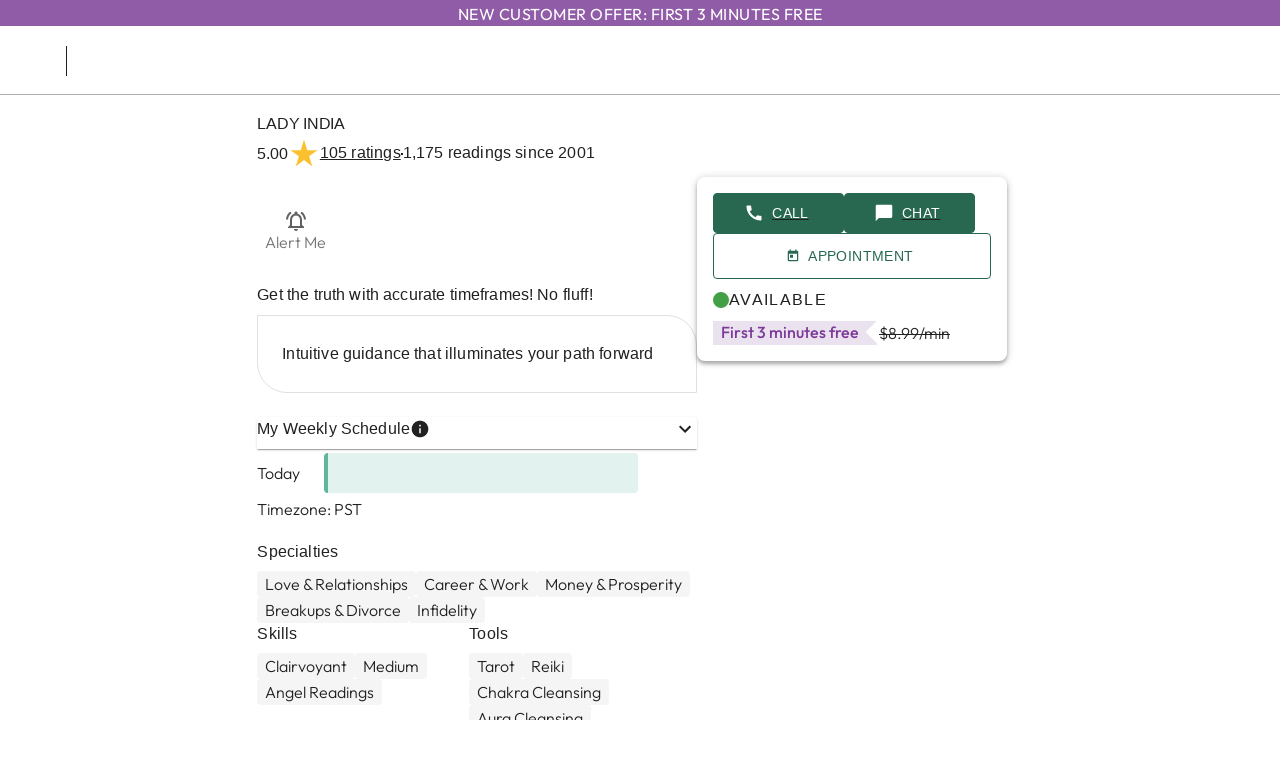

--- FILE ---
content_type: text/html; charset=utf-8
request_url: https://www.keen.com/tarot-card-readings/lady-india/6976442?category=588&TID=OPJLNY2L
body_size: 17618
content:
<!DOCTYPE html><html lang="en"><head><meta charSet="utf-8" data-next-head=""/><link href="/_next/static/media/favicon.f109d6f4.ico" rel="shortcut icon" data-next-head=""/><meta name="viewport" content="width=device-width, initial-scale=1.0, maximum-scale=2, user-scalable=yes" data-next-head=""/><meta http-equiv="Pragma" content="no-cache" data-next-head=""/><meta http-equiv="Cache-Control" content="no-store" data-next-head=""/><title data-next-head="">LADY INDIA in Tarot Card Readings | Psychic Readings Advisor at KEEN</title><meta name="robots" content="index,follow" data-next-head=""/><meta name="description" content="Get live advice today from LADY INDIA in Tarot Card Readings at KEEN. Immediate and powerful insights 24/7 via phone, chat and email. Free trial for new customers: first 3 minutes free." data-next-head=""/><meta property="og:title" content="LADY INDIA in Tarot Card Readings | Psychic Readings Advisor at KEEN" data-next-head=""/><meta property="og:description" content="Get live advice today from LADY INDIA in Tarot Card Readings at KEEN. Immediate and powerful insights 24/7 via phone, chat and email. Free trial for new customers: first 3 minutes free." data-next-head=""/><link rel="canonical" href="/tarot-card-readings/lady-india/6976442" data-next-head=""/><meta property="keywords" content="LADY INDIA, Psychic Readings, Tarot Card Readings, KEEN, Get the truth with accurate timeframes! No fluff!, Intuitive guidance that illuminates your path forward " data-next-head=""/><meta name="application-name" content="Keen"/><meta name="apple-mobile-web-app-capable" content="yes"/><meta name="apple-mobile-web-app-status-bar-style" content="rgb(31,33,35)"/><meta name="apple-mobile-web-app-title" content="Keen"/><meta name="format-detection" content="telephone=no"/><meta name="mobile-web-app-capable" content="yes"/><meta name="msapplication-tap-highlight" content="no"/><link rel="preconnect" href="//cdn.dynamicyield.com" crossorigin="anonymous"/><link rel="preconnect" href="//st.dynamicyield.com" crossorigin="anonymous"/><link rel="preconnect" href="//rcom.dynamicyield.com" crossorigin="anonymous"/><link rel="preconnect" href="//images-contentstack.io" crossorigin="anonymous"/><link rel="preconnect" href="//www.googletagmanager.com" crossorigin="anonymous"/><link rel="preload" href="/fonts/Outfit-Latin-Ext.woff2" as="font" type="font/woff2"/><link rel="preload" href="/fonts/Outfit-Latin.woff2" as="font" type="font/woff2"/><link rel="stylesheet" href="/fonts/fonts.css"/><script type="text/javascript">window.DY = window.DY || {}; 
                                             DY.userActiveConsent = { accepted: true };
                                            </script><link rel="preload" href="/_next/static/css/af6908959ecc930d.css" as="style"/><link rel="stylesheet" href="/_next/static/css/af6908959ecc930d.css" data-n-g=""/><link rel="preload" href="/_next/static/css/a67e2fd4ad64a682.css" as="style"/><link rel="stylesheet" href="/_next/static/css/a67e2fd4ad64a682.css" data-n-p=""/><link rel="preload" href="/_next/static/css/fc86026a8494aa41.css" as="style"/><link rel="stylesheet" href="/_next/static/css/fc86026a8494aa41.css" data-n-p=""/><link rel="preload" href="/_next/static/css/5acd34f8ab416e80.css" as="style"/><link rel="stylesheet" href="/_next/static/css/5acd34f8ab416e80.css" data-n-p=""/><link rel="preload" href="/_next/static/css/926724f874c84076.css" as="style"/><link rel="stylesheet" href="/_next/static/css/926724f874c84076.css"/><noscript data-n-css=""></noscript><script defer="" nomodule="" src="/_next/static/chunks/polyfills-42372ed130431b0a.js"></script><script id="dynamic_yield" type="text/javascript" src="//cdn.dynamicyield.com/api/8790624/api_dynamic.js" defer="" data-nscript="beforeInteractive"></script><script id="static_yield" type="text/javascript" src="//cdn.dynamicyield.com/api/8790624/api_static.js" defer="" data-nscript="beforeInteractive"></script><script defer="" src="/_next/static/chunks/10513.2ed1be211b48a991.js"></script><script src="/_next/static/chunks/webpack-d4dcec1a0390aba1.js" defer=""></script><script src="/_next/static/chunks/framework-652ebb6f94f8ae3a.js" defer=""></script><script src="/_next/static/chunks/main-bc99f1d077ccb2c5.js" defer=""></script><script src="/_next/static/chunks/pages/_app-f84d6b5c751023e7.js" defer=""></script><script src="/_next/static/chunks/b8de1aba-05fb6be6296df4f5.js" defer=""></script><script src="/_next/static/chunks/45408-b10fe4e509b6ec6b.js" defer=""></script><script src="/_next/static/chunks/26023-454a3ddc3394ad69.js" defer=""></script><script src="/_next/static/chunks/25494-518acf2aad8ed478.js" defer=""></script><script src="/_next/static/chunks/44916-852d85327c7b4ac5.js" defer=""></script><script src="/_next/static/chunks/35680-8c06e2be8eb443e2.js" defer=""></script><script src="/_next/static/chunks/78478-f03d8b6af274d746.js" defer=""></script><script src="/_next/static/chunks/71184-bc25dbca7b54c335.js" defer=""></script><script src="/_next/static/chunks/8696-b083d0fc88ccd11b.js" defer=""></script><script src="/_next/static/chunks/63672-2a9355840c6cd645.js" defer=""></script><script src="/_next/static/chunks/44742-98ce822cf1bf0ec1.js" defer=""></script><script src="/_next/static/chunks/20845-4fbf67ec6f1ae103.js" defer=""></script><script src="/_next/static/chunks/79704-2654c219ab7dd0a1.js" defer=""></script><script src="/_next/static/chunks/42137-b72811f02dd3d893.js" defer=""></script><script src="/_next/static/chunks/43875-d6cbf3c6006c8304.js" defer=""></script><script src="/_next/static/chunks/62283-61728c24d779d598.js" defer=""></script><script src="/_next/static/chunks/6096-63e970a4e3ccef52.js" defer=""></script><script src="/_next/static/chunks/15988-6a61c734fec47b34.js" defer=""></script><script src="/_next/static/chunks/90134-b3aa26dc689f8a3c.js" defer=""></script><script src="/_next/static/chunks/pages/advisor-details/%5BcategoryName%5D/%5BadvisorName%5D/%5BlistingId%5D-c44e6ae8a7b849e3.js" defer=""></script><script src="/_next/static/-TYZTXeCjzwJiSET0qogx/_buildManifest.js" defer=""></script><script src="/_next/static/-TYZTXeCjzwJiSET0qogx/_ssgManifest.js" defer=""></script></head><body><div class="page-container"><div id="__next"> <div class="OfferBanner_header-banner-container__vIX1U">New Customer Offer: First 3 Minutes Free</div><div class="PartnerHeader_partner-header-container__PUA5C"><div class="container"><div class="PartnerHeader_partner-logo-container__uL9up"><div class="partner-logo"></div><div class="PartnerHeader_vertical-line__QNMrf"></div><div class="powered-by-keen"></div></div></div></div><div class="AdvisorDetailPage_advisor-detail-page-container__52eay"><div class="container"><style data-emotion="css 1f11l0v">.css-1f11l0v{--Grid-columns:12;--Grid-columnSpacing:0px;--Grid-rowSpacing:0px;-webkit-flex-direction:row;-ms-flex-direction:row;flex-direction:row;min-width:0;box-sizing:border-box;display:-webkit-box;display:-webkit-flex;display:-ms-flexbox;display:flex;-webkit-box-flex-wrap:wrap;-webkit-flex-wrap:wrap;-ms-flex-wrap:wrap;flex-wrap:wrap;gap:var(--Grid-rowSpacing) var(--Grid-columnSpacing);}.css-1f11l0v >*{--Grid-parent-columns:12;}.css-1f11l0v >*{--Grid-parent-columnSpacing:0px;}.css-1f11l0v >*{--Grid-parent-rowSpacing:0px;}</style><div class="MuiGrid-root MuiGrid-container MuiGrid-direction-xs-row css-1f11l0v"><style data-emotion="css 10giwpk">.css-10giwpk{min-width:0;box-sizing:border-box;}@media (min-width:1240px){.css-10giwpk{-webkit-box-flex:0;-webkit-flex-grow:0;-ms-flex-positive:0;flex-grow:0;-webkit-flex-basis:auto;-ms-flex-preferred-size:auto;flex-basis:auto;width:calc(100% * 2 / var(--Grid-parent-columns) - (var(--Grid-parent-columns) - 2) * (var(--Grid-parent-columnSpacing) / var(--Grid-parent-columns)));}}</style><div class="MuiGrid-root MuiGrid-direction-xs-row MuiGrid-grid-lg-2 css-10giwpk"> </div><style data-emotion="css 1v9e3g2">.css-1v9e3g2{--Grid-columns:12;-webkit-box-flex:0;-webkit-flex-grow:0;-ms-flex-positive:0;flex-grow:0;-webkit-flex-basis:auto;-ms-flex-preferred-size:auto;flex-basis:auto;width:calc(100% * 12 / var(--Grid-parent-columns) - (var(--Grid-parent-columns) - 12) * (var(--Grid-parent-columnSpacing) / var(--Grid-parent-columns)));-webkit-flex-direction:row;-ms-flex-direction:row;flex-direction:row;min-width:0;box-sizing:border-box;display:-webkit-box;display:-webkit-flex;display:-ms-flexbox;display:flex;-webkit-box-flex-wrap:wrap;-webkit-flex-wrap:wrap;-ms-flex-wrap:wrap;flex-wrap:wrap;gap:var(--Grid-rowSpacing) var(--Grid-columnSpacing);display:block;}@media (min-width:1240px){.css-1v9e3g2{-webkit-box-flex:0;-webkit-flex-grow:0;-ms-flex-positive:0;flex-grow:0;-webkit-flex-basis:auto;-ms-flex-preferred-size:auto;flex-basis:auto;width:calc(100% * 8 / var(--Grid-parent-columns) - (var(--Grid-parent-columns) - 8) * (var(--Grid-parent-columnSpacing) / var(--Grid-parent-columns)));}}</style><div class="MuiGrid-root MuiGrid-container MuiGrid-direction-xs-row MuiGrid-grid-xs-12 MuiGrid-grid-lg-8 css-1v9e3g2"><style data-emotion="css woie14">.css-woie14{margin:0;font-family:"Roboto","Helvetica","Arial",sans-serif;font-weight:300;font-size:6rem;line-height:1.167;letter-spacing:-0.01562em;font-size:16px;}</style><h1 class="MuiTypography-root MuiTypography-h1 AdvisorDetailPage_page-title-container__UhCPk css-woie14">LADY INDIA</h1><div class="AdvisorDetailPage_top-ratings-info-container__C9u2E"><div class="SingleStarRatings_single-star-ratings-container__4B880"><div class="SingleStarRatings_star-rating-container__prt3C"><style data-emotion="css 1tzbo2l">.css-1tzbo2l{margin:0;font-family:"Roboto","Helvetica","Arial",sans-serif;font-weight:300;font-size:3.75rem;line-height:1.2;letter-spacing:-0.00833em;font-size:16px;}</style><h2 class="MuiTypography-root MuiTypography-h2 css-1tzbo2l">5.00</h2><style data-emotion="css q7mezt">.css-q7mezt{-webkit-user-select:none;-moz-user-select:none;-ms-user-select:none;user-select:none;width:1em;height:1em;display:inline-block;-webkit-flex-shrink:0;-ms-flex-negative:0;flex-shrink:0;-webkit-transition:fill 200ms cubic-bezier(0.4, 0, 0.2, 1) 0ms;transition:fill 200ms cubic-bezier(0.4, 0, 0.2, 1) 0ms;fill:currentColor;font-size:1.5rem;}</style><svg class="MuiSvgIcon-root MuiSvgIcon-fontSizeMedium css-q7mezt" focusable="false" aria-hidden="true" viewBox="0 0 24 24"><path d="M14.43 10 12 2l-2.43 8H2l6.18 4.41L5.83 22 12 17.31 18.18 22l-2.35-7.59L22 10z"></path></svg></div><a role="link"><style data-emotion="css ovsf0h">.css-ovsf0h{margin:0;font-family:"Roboto","Helvetica","Arial",sans-serif;font-weight:400;font-size:0.875rem;line-height:1.43;letter-spacing:0.01071em;font-size:16px;}</style><div class="MuiTypography-root MuiTypography-body2 css-ovsf0h">105 ratings</div></a></div><div class="AdvisorDetailPage_dot__O_Ajf"> </div><div class="MuiTypography-root MuiTypography-body2 readings-since css-ovsf0h">1,175<!-- --> <!-- -->readings<!-- --> since <!-- -->2001</div></div><style data-emotion="css 1w6f804">.css-1w6f804{--Grid-columns:12;--Grid-columnSpacing:16px;--Grid-rowSpacing:16px;-webkit-flex-direction:row;-ms-flex-direction:row;flex-direction:row;min-width:0;box-sizing:border-box;display:-webkit-box;display:-webkit-flex;display:-ms-flexbox;display:flex;-webkit-box-flex-wrap:wrap;-webkit-flex-wrap:wrap;-ms-flex-wrap:wrap;flex-wrap:wrap;gap:var(--Grid-rowSpacing) var(--Grid-columnSpacing);}.css-1w6f804 >*{--Grid-parent-columnSpacing:16px;}.css-1w6f804 >*{--Grid-parent-rowSpacing:16px;}</style><div class="MuiGrid-root MuiGrid-container MuiGrid-direction-xs-row MuiGrid-spacing-xs-2 css-1w6f804"><style data-emotion="css xdzgqy">.css-xdzgqy{-webkit-box-flex:0;-webkit-flex-grow:0;-ms-flex-positive:0;flex-grow:0;-webkit-flex-basis:auto;-ms-flex-preferred-size:auto;flex-basis:auto;width:calc(100% * 12 / var(--Grid-parent-columns) - (var(--Grid-parent-columns) - 12) * (var(--Grid-parent-columnSpacing) / var(--Grid-parent-columns)));min-width:0;box-sizing:border-box;}@media (min-width:905px){.css-xdzgqy{-webkit-box-flex:0;-webkit-flex-grow:0;-ms-flex-positive:0;flex-grow:0;-webkit-flex-basis:auto;-ms-flex-preferred-size:auto;flex-basis:auto;width:calc(100% * 7 / var(--Grid-parent-columns) - (var(--Grid-parent-columns) - 7) * (var(--Grid-parent-columnSpacing) / var(--Grid-parent-columns)));}}</style><div class="MuiGrid-root MuiGrid-direction-xs-row MuiGrid-grid-xs-12 MuiGrid-grid-md-7 css-xdzgqy"><div class="AdvisorImage_advisor-image-container__J6a7F"><div class="AdvisorImage_image-3x2-container__1bMtr"><img alt="" loading="lazy" width="50" height="50" decoding="async" data-nimg="1" class="AdvisorAvatar_avatar__e4Ga2" style="color:transparent;background-size:cover;background-position:50% 50%;background-repeat:no-repeat;background-image:url(&quot;data:image/svg+xml;charset=utf-8,%3Csvg xmlns=&#x27;http://www.w3.org/2000/svg&#x27; viewBox=&#x27;0 0 50 50&#x27;%3E%3Cfilter id=&#x27;b&#x27; color-interpolation-filters=&#x27;sRGB&#x27;%3E%3CfeGaussianBlur stdDeviation=&#x27;20&#x27;/%3E%3CfeColorMatrix values=&#x27;1 0 0 0 0 0 1 0 0 0 0 0 1 0 0 0 0 0 100 -1&#x27; result=&#x27;s&#x27;/%3E%3CfeFlood x=&#x27;0&#x27; y=&#x27;0&#x27; width=&#x27;100%25&#x27; height=&#x27;100%25&#x27;/%3E%3CfeComposite operator=&#x27;out&#x27; in=&#x27;s&#x27;/%3E%3CfeComposite in2=&#x27;SourceGraphic&#x27;/%3E%3CfeGaussianBlur stdDeviation=&#x27;20&#x27;/%3E%3C/filter%3E%3Cimage width=&#x27;100%25&#x27; height=&#x27;100%25&#x27; x=&#x27;0&#x27; y=&#x27;0&#x27; preserveAspectRatio=&#x27;none&#x27; style=&#x27;filter: url(%23b);&#x27; href=&#x27;https://si.keen.com/D1_default-advisor-img-3x2_V1.jpg&#x27;/%3E%3C/svg%3E&quot;)" src="https://si.keen.com/member3x2/-3280449-751400022Size3by2.avif"/></div></div><div class="AdvisorDetailPage_more-actions-container__61zrG"><style data-emotion="css 5qfe2j">.css-5qfe2j{text-align:center;-webkit-flex:0 0 auto;-ms-flex:0 0 auto;flex:0 0 auto;font-size:1.5rem;padding:8px;border-radius:50%;color:rgba(0, 0, 0, 0.54);-webkit-transition:background-color 150ms cubic-bezier(0.4, 0, 0.2, 1) 0ms;transition:background-color 150ms cubic-bezier(0.4, 0, 0.2, 1) 0ms;--IconButton-hoverBg:rgba(0, 0, 0, 0.04);}.css-5qfe2j:hover{background-color:var(--IconButton-hoverBg);}@media (hover: none){.css-5qfe2j:hover{background-color:transparent;}}.css-5qfe2j.Mui-disabled{background-color:transparent;color:rgba(0, 0, 0, 0.26);}.css-5qfe2j.MuiIconButton-loading{color:transparent;}</style><style data-emotion="css mfslm7">.css-mfslm7{display:-webkit-inline-box;display:-webkit-inline-flex;display:-ms-inline-flexbox;display:inline-flex;-webkit-align-items:center;-webkit-box-align:center;-ms-flex-align:center;align-items:center;-webkit-box-pack:center;-ms-flex-pack:center;-webkit-justify-content:center;justify-content:center;position:relative;box-sizing:border-box;-webkit-tap-highlight-color:transparent;background-color:transparent;outline:0;border:0;margin:0;border-radius:0;padding:0;cursor:pointer;-webkit-user-select:none;-moz-user-select:none;-ms-user-select:none;user-select:none;vertical-align:middle;-moz-appearance:none;-webkit-appearance:none;-webkit-text-decoration:none;text-decoration:none;color:inherit;text-align:center;-webkit-flex:0 0 auto;-ms-flex:0 0 auto;flex:0 0 auto;font-size:1.5rem;padding:8px;border-radius:50%;color:rgba(0, 0, 0, 0.54);-webkit-transition:background-color 150ms cubic-bezier(0.4, 0, 0.2, 1) 0ms;transition:background-color 150ms cubic-bezier(0.4, 0, 0.2, 1) 0ms;--IconButton-hoverBg:rgba(0, 0, 0, 0.04);}.css-mfslm7::-moz-focus-inner{border-style:none;}.css-mfslm7.Mui-disabled{pointer-events:none;cursor:default;}@media print{.css-mfslm7{-webkit-print-color-adjust:exact;color-adjust:exact;}}.css-mfslm7:hover{background-color:var(--IconButton-hoverBg);}@media (hover: none){.css-mfslm7:hover{background-color:transparent;}}.css-mfslm7.Mui-disabled{background-color:transparent;color:rgba(0, 0, 0, 0.26);}.css-mfslm7.MuiIconButton-loading{color:transparent;}</style><button class="MuiButtonBase-root MuiIconButton-root MuiIconButton-sizeMedium AlertMeBellButton_alertme-icon-container__hQ4m7 css-mfslm7" tabindex="0" type="button" aria-label="Alert Me"><div class="AlertMeBellButton_content-container__0epLF AlertMeBellButton_small__uTwFM"><svg class="MuiSvgIcon-root MuiSvgIcon-fontSizeMedium AlertMeBellButton_inactive__09GJz css-q7mezt" focusable="false" aria-hidden="true" viewBox="0 0 24 24"><path d="M12 22c1.1 0 2-.9 2-2h-4c0 1.1.9 2 2 2m6-6v-5c0-3.07-1.63-5.64-4.5-6.32V4c0-.83-.67-1.5-1.5-1.5s-1.5.67-1.5 1.5v.68C7.64 5.36 6 7.92 6 11v5l-2 2v1h16v-1zm-2 1H8v-6c0-2.48 1.51-4.5 4-4.5s4 2.02 4 4.5zM7.58 4.08 6.15 2.65C3.75 4.48 2.17 7.3 2.03 10.5h2c.15-2.65 1.51-4.97 3.55-6.42m12.39 6.42h2c-.15-3.2-1.73-6.02-4.12-7.85l-1.42 1.43c2.02 1.45 3.39 3.77 3.54 6.42"></path></svg><style data-emotion="css 122o2mq">.css-122o2mq{margin:0;font-size:16px;}</style><div class="MuiTypography-root MuiTypography-caption2 css-122o2mq">Alert Me</div></div></button></div><div class="AdvisorDetailPage_salespitch-container__LI_3M AdvisorDetailPage_bm-by3__h8Qw5 AdvisorDetailPage_tm-by3__qDBt8"><style data-emotion="css 13m42ay">.css-13m42ay{margin:0;font-family:"Roboto","Helvetica","Arial",sans-serif;font-weight:400;font-size:1rem;line-height:1.5;letter-spacing:0.00938em;font-size:16px;}</style><div class="MuiTypography-root MuiTypography-body1 AdvisorDetailPage_salespitch-title__6qdh6 bold css-13m42ay">Get the truth with accurate timeframes! No fluff!</div><style data-emotion="css 9xl69j">.css-9xl69j{margin:0;font-family:"Roboto","Helvetica","Arial",sans-serif;font-weight:400;font-size:1rem;line-height:1.75;letter-spacing:0.00938em;font-size:16px;}</style><div class="MuiTypography-root MuiTypography-subtitle1 AdvisorDetailPage_salespitch-content__FSNuu css-9xl69j">Intuitive guidance that illuminates your path forward</div></div><section class="bm-by3"><div class="WeeklySchedule_schedule-container__rz5j4"><style data-emotion="css 1cnxp9u">.css-1cnxp9u{position:relative;-webkit-transition:margin 150ms cubic-bezier(0.4, 0, 0.2, 1) 0ms;transition:margin 150ms cubic-bezier(0.4, 0, 0.2, 1) 0ms;overflow-anchor:none;border-radius:0;}.css-1cnxp9u::before{position:absolute;left:0;top:-1px;right:0;height:1px;content:"";opacity:1;background-color:rgba(0, 0, 0, 0.12);-webkit-transition:opacity 150ms cubic-bezier(0.4, 0, 0.2, 1) 0ms,background-color 150ms cubic-bezier(0.4, 0, 0.2, 1) 0ms;transition:opacity 150ms cubic-bezier(0.4, 0, 0.2, 1) 0ms,background-color 150ms cubic-bezier(0.4, 0, 0.2, 1) 0ms;}.css-1cnxp9u:first-of-type::before{display:none;}.css-1cnxp9u.Mui-expanded::before{opacity:0;}.css-1cnxp9u.Mui-expanded:first-of-type{margin-top:0;}.css-1cnxp9u.Mui-expanded:last-of-type{margin-bottom:0;}.css-1cnxp9u.Mui-expanded+.css-1cnxp9u.Mui-expanded::before{display:none;}.css-1cnxp9u.Mui-disabled{background-color:rgba(0, 0, 0, 0.12);}.css-1cnxp9u:first-of-type{border-top-left-radius:4px;border-top-right-radius:4px;}.css-1cnxp9u:last-of-type{border-bottom-left-radius:4px;border-bottom-right-radius:4px;}@supports (-ms-ime-align: auto){.css-1cnxp9u:last-of-type{border-bottom-left-radius:0;border-bottom-right-radius:0;}}.css-1cnxp9u.Mui-expanded{margin:16px 0;}</style><style data-emotion="css 1pug5wj">.css-1pug5wj{background-color:#fff;color:rgba(0, 0, 0, 0.87);-webkit-transition:box-shadow 300ms cubic-bezier(0.4, 0, 0.2, 1) 0ms;transition:box-shadow 300ms cubic-bezier(0.4, 0, 0.2, 1) 0ms;border-radius:4px;box-shadow:var(--Paper-shadow);background-image:var(--Paper-overlay);position:relative;-webkit-transition:margin 150ms cubic-bezier(0.4, 0, 0.2, 1) 0ms;transition:margin 150ms cubic-bezier(0.4, 0, 0.2, 1) 0ms;overflow-anchor:none;border-radius:0;}.css-1pug5wj::before{position:absolute;left:0;top:-1px;right:0;height:1px;content:"";opacity:1;background-color:rgba(0, 0, 0, 0.12);-webkit-transition:opacity 150ms cubic-bezier(0.4, 0, 0.2, 1) 0ms,background-color 150ms cubic-bezier(0.4, 0, 0.2, 1) 0ms;transition:opacity 150ms cubic-bezier(0.4, 0, 0.2, 1) 0ms,background-color 150ms cubic-bezier(0.4, 0, 0.2, 1) 0ms;}.css-1pug5wj:first-of-type::before{display:none;}.css-1pug5wj.Mui-expanded::before{opacity:0;}.css-1pug5wj.Mui-expanded:first-of-type{margin-top:0;}.css-1pug5wj.Mui-expanded:last-of-type{margin-bottom:0;}.css-1pug5wj.Mui-expanded+.css-1pug5wj.Mui-expanded::before{display:none;}.css-1pug5wj.Mui-disabled{background-color:rgba(0, 0, 0, 0.12);}.css-1pug5wj:first-of-type{border-top-left-radius:4px;border-top-right-radius:4px;}.css-1pug5wj:last-of-type{border-bottom-left-radius:4px;border-bottom-right-radius:4px;}@supports (-ms-ime-align: auto){.css-1pug5wj:last-of-type{border-bottom-left-radius:0;border-bottom-right-radius:0;}}.css-1pug5wj.Mui-expanded{margin:16px 0;}</style><div class="MuiPaper-root MuiPaper-elevation MuiPaper-rounded MuiPaper-elevation1 MuiAccordion-root MuiAccordion-rounded MuiAccordion-gutters WeeklySchedule_accordion-container__qjdGR css-1pug5wj" style="--Paper-shadow:0px 2px 1px -1px rgba(0,0,0,0.2),0px 1px 1px 0px rgba(0,0,0,0.14),0px 1px 3px 0px rgba(0,0,0,0.12)"><style data-emotion="css wnfue5">.css-wnfue5{all:unset;}</style><h3 class="MuiAccordion-heading css-wnfue5"><style data-emotion="css 30bm24">.css-30bm24{display:-webkit-box;display:-webkit-flex;display:-ms-flexbox;display:flex;width:100%;min-height:48px;padding:0px 16px;-webkit-transition:min-height 150ms cubic-bezier(0.4, 0, 0.2, 1) 0ms,background-color 150ms cubic-bezier(0.4, 0, 0.2, 1) 0ms;transition:min-height 150ms cubic-bezier(0.4, 0, 0.2, 1) 0ms,background-color 150ms cubic-bezier(0.4, 0, 0.2, 1) 0ms;}.css-30bm24.Mui-focusVisible{background-color:rgba(0, 0, 0, 0.12);}.css-30bm24.Mui-disabled{opacity:0.38;}.css-30bm24:hover:not(.Mui-disabled){cursor:pointer;}.css-30bm24.Mui-expanded{min-height:64px;}</style><style data-emotion="css 3pzm2w">.css-3pzm2w{display:-webkit-inline-box;display:-webkit-inline-flex;display:-ms-inline-flexbox;display:inline-flex;-webkit-align-items:center;-webkit-box-align:center;-ms-flex-align:center;align-items:center;-webkit-box-pack:center;-ms-flex-pack:center;-webkit-justify-content:center;justify-content:center;position:relative;box-sizing:border-box;-webkit-tap-highlight-color:transparent;background-color:transparent;outline:0;border:0;margin:0;border-radius:0;padding:0;cursor:pointer;-webkit-user-select:none;-moz-user-select:none;-ms-user-select:none;user-select:none;vertical-align:middle;-moz-appearance:none;-webkit-appearance:none;-webkit-text-decoration:none;text-decoration:none;color:inherit;display:-webkit-box;display:-webkit-flex;display:-ms-flexbox;display:flex;width:100%;min-height:48px;padding:0px 16px;-webkit-transition:min-height 150ms cubic-bezier(0.4, 0, 0.2, 1) 0ms,background-color 150ms cubic-bezier(0.4, 0, 0.2, 1) 0ms;transition:min-height 150ms cubic-bezier(0.4, 0, 0.2, 1) 0ms,background-color 150ms cubic-bezier(0.4, 0, 0.2, 1) 0ms;}.css-3pzm2w::-moz-focus-inner{border-style:none;}.css-3pzm2w.Mui-disabled{pointer-events:none;cursor:default;}@media print{.css-3pzm2w{-webkit-print-color-adjust:exact;color-adjust:exact;}}.css-3pzm2w.Mui-focusVisible{background-color:rgba(0, 0, 0, 0.12);}.css-3pzm2w.Mui-disabled{opacity:0.38;}.css-3pzm2w:hover:not(.Mui-disabled){cursor:pointer;}.css-3pzm2w.Mui-expanded{min-height:64px;}</style><button class="MuiButtonBase-root MuiAccordionSummary-root MuiAccordionSummary-gutters WeeklySchedule_accordion-summary-container__Pfd_3 css-3pzm2w" tabindex="0" type="button" aria-expanded="false" id="weekly-schedule-accordion" aria-controls="weekly-schedule-accordion-content"><style data-emotion="css 1b8uc0m">.css-1b8uc0m{display:-webkit-box;display:-webkit-flex;display:-ms-flexbox;display:flex;text-align:start;-webkit-box-flex:1;-webkit-flex-grow:1;-ms-flex-positive:1;flex-grow:1;margin:12px 0;-webkit-transition:margin 150ms cubic-bezier(0.4, 0, 0.2, 1) 0ms;transition:margin 150ms cubic-bezier(0.4, 0, 0.2, 1) 0ms;}.css-1b8uc0m.Mui-expanded{margin:20px 0;}</style><span class="MuiAccordionSummary-content MuiAccordionSummary-contentGutters css-1b8uc0m"><div class="WeeklySchedule_header-container__IzmBa"><div class="MuiTypography-root MuiTypography-body1 bold css-13m42ay">My Weekly Schedule</div><div class="WeeklySchedule_tool-tip-container__Bpt_U"><span role="link" aria-label="Additional hours as time permits. Schedules are based on advisor&#x27;s availability and are subject to change, with or without prior notice." class=""><style data-emotion="css vh810p">.css-vh810p{-webkit-user-select:none;-moz-user-select:none;-ms-user-select:none;user-select:none;width:1em;height:1em;display:inline-block;-webkit-flex-shrink:0;-ms-flex-negative:0;flex-shrink:0;-webkit-transition:fill 200ms cubic-bezier(0.4, 0, 0.2, 1) 0ms;transition:fill 200ms cubic-bezier(0.4, 0, 0.2, 1) 0ms;fill:currentColor;font-size:1.25rem;}</style><svg class="MuiSvgIcon-root MuiSvgIcon-fontSizeSmall info-icon css-vh810p" focusable="false" aria-hidden="true" viewBox="0 0 24 24"><path d="M12 2C6.48 2 2 6.48 2 12s4.48 10 10 10 10-4.48 10-10S17.52 2 12 2m1 15h-2v-6h2zm0-8h-2V7h2z"></path></svg></span><style data-emotion="css 148agmb">.css-148agmb{z-index:1500;pointer-events:none;pointer-events:auto;pointer-events:none;}.css-148agmb[data-popper-placement*="bottom"] .MuiTooltip-arrow{top:0;margin-top:-0.71em;}.css-148agmb[data-popper-placement*="bottom"] .MuiTooltip-arrow::before{transform-origin:0 100%;}.css-148agmb[data-popper-placement*="top"] .MuiTooltip-arrow{bottom:0;margin-bottom:-0.71em;}.css-148agmb[data-popper-placement*="top"] .MuiTooltip-arrow::before{transform-origin:100% 0;}.css-148agmb[data-popper-placement*="right"] .MuiTooltip-arrow{height:1em;width:0.71em;}.css-148agmb[data-popper-placement*="right"] .MuiTooltip-arrow::before{transform-origin:100% 100%;}.css-148agmb[data-popper-placement*="left"] .MuiTooltip-arrow{height:1em;width:0.71em;}.css-148agmb[data-popper-placement*="left"] .MuiTooltip-arrow::before{transform-origin:0 0;}.css-148agmb[data-popper-placement*="right"] .MuiTooltip-arrow{left:0;margin-left:-0.71em;}.css-148agmb[data-popper-placement*="left"] .MuiTooltip-arrow{right:0;margin-right:-0.71em;}</style><style data-emotion="css 1w0uwdk">.css-1w0uwdk{z-index:1500;pointer-events:none;pointer-events:auto;pointer-events:none;}.css-1w0uwdk[data-popper-placement*="bottom"] .MuiTooltip-arrow{top:0;margin-top:-0.71em;}.css-1w0uwdk[data-popper-placement*="bottom"] .MuiTooltip-arrow::before{transform-origin:0 100%;}.css-1w0uwdk[data-popper-placement*="top"] .MuiTooltip-arrow{bottom:0;margin-bottom:-0.71em;}.css-1w0uwdk[data-popper-placement*="top"] .MuiTooltip-arrow::before{transform-origin:100% 0;}.css-1w0uwdk[data-popper-placement*="right"] .MuiTooltip-arrow{height:1em;width:0.71em;}.css-1w0uwdk[data-popper-placement*="right"] .MuiTooltip-arrow::before{transform-origin:100% 100%;}.css-1w0uwdk[data-popper-placement*="left"] .MuiTooltip-arrow{height:1em;width:0.71em;}.css-1w0uwdk[data-popper-placement*="left"] .MuiTooltip-arrow::before{transform-origin:0 0;}.css-1w0uwdk[data-popper-placement*="right"] .MuiTooltip-arrow{left:0;margin-left:-0.71em;}.css-1w0uwdk[data-popper-placement*="left"] .MuiTooltip-arrow{right:0;margin-right:-0.71em;}</style></div></div></span><style data-emotion="css f8wb7g">.css-f8wb7g{display:-webkit-box;display:-webkit-flex;display:-ms-flexbox;display:flex;color:rgba(0, 0, 0, 0.54);-webkit-transform:rotate(0deg);-moz-transform:rotate(0deg);-ms-transform:rotate(0deg);transform:rotate(0deg);-webkit-transition:-webkit-transform 150ms cubic-bezier(0.4, 0, 0.2, 1) 0ms;transition:transform 150ms cubic-bezier(0.4, 0, 0.2, 1) 0ms;}.css-f8wb7g.Mui-expanded{-webkit-transform:rotate(180deg);-moz-transform:rotate(180deg);-ms-transform:rotate(180deg);transform:rotate(180deg);}</style><span class="MuiAccordionSummary-expandIconWrapper css-f8wb7g"><svg class="MuiSvgIcon-root MuiSvgIcon-fontSizeMedium css-q7mezt" focusable="false" aria-hidden="true" viewBox="0 0 24 24"><path d="M16.59 8.59 12 13.17 7.41 8.59 6 10l6 6 6-6z"></path></svg></span></button></h3><style data-emotion="css abqyn">.css-abqyn{height:0;overflow:hidden;-webkit-transition:height 300ms cubic-bezier(0.4, 0, 0.2, 1) 0ms;transition:height 300ms cubic-bezier(0.4, 0, 0.2, 1) 0ms;visibility:hidden;}</style><div class="MuiCollapse-root MuiCollapse-vertical MuiCollapse-hidden css-abqyn" style="min-height:0px"><style data-emotion="css 15830to">.css-15830to{display:-webkit-box;display:-webkit-flex;display:-ms-flexbox;display:flex;width:100%;}</style><div class="MuiCollapse-wrapper MuiCollapse-vertical css-15830to"><style data-emotion="css 9vd5ud">.css-9vd5ud{width:100%;}</style><div class="MuiCollapse-wrapperInner MuiCollapse-vertical css-9vd5ud"><div aria-labelledby="weekly-schedule-accordion" id="weekly-schedule-accordion-content" role="region" class="MuiAccordion-region css-1xdhyk6"><style data-emotion="css l9xe8y">.css-l9xe8y{padding:8px 16px 16px;}</style><div class="MuiAccordionDetails-root WeeklySchedule_accordion-details-container__EwK5R css-l9xe8y"><div class="WeeklySchedule_day-row-container__TBWtr"><div class="MuiTypography-root MuiTypography-caption3 WeeklySchedule_day-label__xtJ2V bold css-122o2mq">Mon</div><div class="WeeklySchedule_timeline__TRtRM"><div class="WeeklySchedule_available-block__NM3hV" style="width:77.08333333333334%;left:8.333333333333332%;cursor:pointer"><span class="WeeklySchedule_measure-block__pRpwn"><div class="MuiTypography-root MuiTypography-caption2 WeeklySchedule_time-label__3AVp_ bold css-122o2mq">2am - 8:30pm</div></span><span role="link" aria-label="2am - 8:30pm" class=""><div class="WeeklySchedule_tooltip-available-block__4WY3o"></div></span><style data-emotion="css 1f5p11z">.css-1f5p11z{z-index:1500;pointer-events:none;pointer-events:auto;pointer-events:none;}</style><style data-emotion="css 1vxh2dt">.css-1vxh2dt{z-index:1500;pointer-events:none;pointer-events:auto;pointer-events:none;}</style></div></div></div><style data-emotion="css 9k49o2">.css-9k49o2{margin:0;-webkit-flex-shrink:0;-ms-flex-negative:0;flex-shrink:0;border-width:0;border-style:solid;border-color:rgba(0, 0, 0, 0.12);border-bottom-width:thin;}</style><hr class="MuiDivider-root MuiDivider-fullWidth css-9k49o2"/><div class="WeeklySchedule_day-row-container__TBWtr"><div class="MuiTypography-root MuiTypography-caption3 WeeklySchedule_day-label__xtJ2V css-122o2mq">Tue</div><div class="WeeklySchedule_timeline__TRtRM"><div class="WeeklySchedule_available-block__NM3hV" style="width:77.08333333333334%;left:8.333333333333332%;cursor:pointer"><span class="WeeklySchedule_measure-block__pRpwn"><div class="MuiTypography-root MuiTypography-caption2 WeeklySchedule_time-label__3AVp_ css-122o2mq">2am - 8:30pm</div></span><span role="link" aria-label="2am - 8:30pm" class=""><div class="WeeklySchedule_tooltip-available-block__4WY3o"></div></span></div></div></div><hr class="MuiDivider-root MuiDivider-fullWidth css-9k49o2"/><div class="WeeklySchedule_day-row-container__TBWtr"><div class="MuiTypography-root MuiTypography-caption3 WeeklySchedule_day-label__xtJ2V css-122o2mq">Wed</div><div class="WeeklySchedule_timeline__TRtRM"><div class="WeeklySchedule_available-block__NM3hV" style="width:77.08333333333334%;left:8.333333333333332%;cursor:pointer"><span class="WeeklySchedule_measure-block__pRpwn"><div class="MuiTypography-root MuiTypography-caption2 WeeklySchedule_time-label__3AVp_ css-122o2mq">2am - 8:30pm</div></span><span role="link" aria-label="2am - 8:30pm" class=""><div class="WeeklySchedule_tooltip-available-block__4WY3o"></div></span></div></div></div><hr class="MuiDivider-root MuiDivider-fullWidth css-9k49o2"/><div class="WeeklySchedule_day-row-container__TBWtr"><div class="MuiTypography-root MuiTypography-caption3 WeeklySchedule_day-label__xtJ2V css-122o2mq">Thu</div><div class="WeeklySchedule_timeline__TRtRM"><div class="WeeklySchedule_available-block__NM3hV" style="width:75%;left:8.333333333333332%;cursor:pointer"><span class="WeeklySchedule_measure-block__pRpwn"><div class="MuiTypography-root MuiTypography-caption2 WeeklySchedule_time-label__3AVp_ css-122o2mq">2am - 8pm</div></span><span role="link" aria-label="2am - 8pm" class=""><div class="WeeklySchedule_tooltip-available-block__4WY3o"></div></span></div></div></div><hr class="MuiDivider-root MuiDivider-fullWidth css-9k49o2"/><div class="WeeklySchedule_day-row-container__TBWtr"><div class="MuiTypography-root MuiTypography-caption3 WeeklySchedule_day-label__xtJ2V css-122o2mq">Fri</div><div class="WeeklySchedule_timeline__TRtRM"><div class="WeeklySchedule_available-block__NM3hV" style="width:77.08333333333334%;left:8.333333333333332%;cursor:pointer"><span class="WeeklySchedule_measure-block__pRpwn"><div class="MuiTypography-root MuiTypography-caption2 WeeklySchedule_time-label__3AVp_ css-122o2mq">2am - 8:30pm</div></span><span role="link" aria-label="2am - 8:30pm" class=""><div class="WeeklySchedule_tooltip-available-block__4WY3o"></div></span></div></div></div><hr class="MuiDivider-root MuiDivider-fullWidth css-9k49o2"/><div class="WeeklySchedule_day-row-container__TBWtr"><div class="MuiTypography-root MuiTypography-caption3 WeeklySchedule_day-label__xtJ2V css-122o2mq">Sat</div><div class="WeeklySchedule_timeline__TRtRM"><div class="WeeklySchedule_available-block__NM3hV" style="width:77.08333333333334%;left:8.333333333333332%;cursor:pointer"><span class="WeeklySchedule_measure-block__pRpwn"><div class="MuiTypography-root MuiTypography-caption2 WeeklySchedule_time-label__3AVp_ css-122o2mq">2am - 8:30pm</div></span><span role="link" aria-label="2am - 8:30pm" class=""><div class="WeeklySchedule_tooltip-available-block__4WY3o"></div></span></div></div></div><hr class="MuiDivider-root MuiDivider-fullWidth css-9k49o2"/><div class="WeeklySchedule_day-row-container__TBWtr"><div class="MuiTypography-root MuiTypography-caption3 WeeklySchedule_day-label__xtJ2V css-122o2mq">Sun</div><div class="WeeklySchedule_timeline__TRtRM"><div class="WeeklySchedule_available-block__NM3hV" style="width:77.08333333333334%;left:8.333333333333332%;cursor:pointer"><span class="WeeklySchedule_measure-block__pRpwn"><div class="MuiTypography-root MuiTypography-caption2 WeeklySchedule_time-label__3AVp_ css-122o2mq">2am - 8:30pm</div></span><span role="link" aria-label="2am - 8:30pm" class=""><div class="WeeklySchedule_tooltip-available-block__4WY3o"></div></span></div></div></div></div></div></div></div></div></div><div class="WeeklySchedule_day-row-container__TBWtr"><div class="MuiTypography-root MuiTypography-caption3 WeeklySchedule_day-label__xtJ2V css-122o2mq">Today</div><div class="WeeklySchedule_timeline__TRtRM"><div class="WeeklySchedule_available-block__NM3hV" style="width:77.08333333333334%;left:8.333333333333332%;cursor:pointer"><span class="WeeklySchedule_measure-block__pRpwn"><div class="MuiTypography-root MuiTypography-caption2 WeeklySchedule_time-label__3AVp_ css-122o2mq">2am - 8:30pm</div></span><span role="link" aria-label="2am - 8:30pm" class=""><div class="WeeklySchedule_tooltip-available-block__4WY3o"></div></span></div></div></div><div class="MuiTypography-root MuiTypography-caption3 tm-by-half css-122o2mq">Timezone: <!-- -->PST</div></div></section><section class="AdvisorDetailPage_bsl__fmGXg AdvisorDetailPage_bm-by3__h8Qw5"><style data-emotion="css 1ljdzp">.css-1ljdzp{--Grid-columns:12;--Grid-columnSpacing:16px;--Grid-rowSpacing:16px;-webkit-flex-direction:row;-ms-flex-direction:row;flex-direction:row;min-width:0;box-sizing:border-box;display:-webkit-box;display:-webkit-flex;display:-ms-flexbox;display:flex;-webkit-box-flex-wrap:wrap;-webkit-flex-wrap:wrap;-ms-flex-wrap:wrap;flex-wrap:wrap;gap:var(--Grid-rowSpacing) var(--Grid-columnSpacing);}.css-1ljdzp >*{--Grid-parent-columns:12;}.css-1ljdzp >*{--Grid-parent-columnSpacing:16px;}.css-1ljdzp >*{--Grid-parent-rowSpacing:16px;}@media (min-width:905px){.css-1ljdzp{--Grid-rowSpacing:24px;}.css-1ljdzp >*{--Grid-parent-rowSpacing:24px;}}</style><div class="MuiGrid-root MuiGrid-container MuiGrid-direction-xs-row css-1ljdzp"><style data-emotion="css 1k0go1m">.css-1k0go1m{-webkit-box-flex:0;-webkit-flex-grow:0;-ms-flex-positive:0;flex-grow:0;-webkit-flex-basis:auto;-ms-flex-preferred-size:auto;flex-basis:auto;width:calc(100% * 12 / var(--Grid-parent-columns) - (var(--Grid-parent-columns) - 12) * (var(--Grid-parent-columnSpacing) / var(--Grid-parent-columns)));min-width:0;box-sizing:border-box;}@media (min-width:905px){.css-1k0go1m{-webkit-box-flex:0;-webkit-flex-grow:0;-ms-flex-positive:0;flex-grow:0;-webkit-flex-basis:auto;-ms-flex-preferred-size:auto;flex-basis:auto;width:calc(100% * 12 / var(--Grid-parent-columns) - (var(--Grid-parent-columns) - 12) * (var(--Grid-parent-columnSpacing) / var(--Grid-parent-columns)));}}</style><div class="MuiGrid-root MuiGrid-direction-xs-row MuiGrid-grid-xs-12 MuiGrid-grid-md-12 css-1k0go1m"><div class="AttributeList_attributes-list-container__ICUHj"><div class="MuiTypography-root MuiTypography-body2 AttributeList_attributes-header__cVVCa bold css-ovsf0h">Specialties</div><div class="AttributeList_attributes-list__BdUYc"><div class="AttributeList_attribute__Nc_ge"><div class="MuiTypography-root MuiTypography-caption2 attribute-name css-122o2mq">Love &amp; Relationships</div></div><div class="AttributeList_attribute__Nc_ge"><div class="MuiTypography-root MuiTypography-caption2 attribute-name css-122o2mq">Career &amp; Work</div></div><div class="AttributeList_attribute__Nc_ge"><div class="MuiTypography-root MuiTypography-caption2 attribute-name css-122o2mq">Money &amp; Prosperity</div></div><div class="AttributeList_attribute__Nc_ge"><div class="MuiTypography-root MuiTypography-caption2 attribute-name css-122o2mq">Breakups &amp; Divorce</div></div><div class="AttributeList_attribute__Nc_ge"><div class="MuiTypography-root MuiTypography-caption2 attribute-name css-122o2mq">Infidelity</div></div></div></div></div><style data-emotion="css y2jh3m">.css-y2jh3m{-webkit-box-flex:0;-webkit-flex-grow:0;-ms-flex-positive:0;flex-grow:0;-webkit-flex-basis:auto;-ms-flex-preferred-size:auto;flex-basis:auto;width:calc(100% * 12 / var(--Grid-parent-columns) - (var(--Grid-parent-columns) - 12) * (var(--Grid-parent-columnSpacing) / var(--Grid-parent-columns)));min-width:0;box-sizing:border-box;}@media (min-width:905px){.css-y2jh3m{-webkit-box-flex:0;-webkit-flex-grow:0;-ms-flex-positive:0;flex-grow:0;-webkit-flex-basis:auto;-ms-flex-preferred-size:auto;flex-basis:auto;width:calc(100% * 6 / var(--Grid-parent-columns) - (var(--Grid-parent-columns) - 6) * (var(--Grid-parent-columnSpacing) / var(--Grid-parent-columns)));}}</style><div class="MuiGrid-root MuiGrid-direction-xs-row MuiGrid-grid-xs-12 MuiGrid-grid-md-6 css-y2jh3m"><div class="AttributeList_attributes-list-container__ICUHj"><div class="MuiTypography-root MuiTypography-body2 AttributeList_attributes-header__cVVCa bold css-ovsf0h">Skills</div><div class="AttributeList_attributes-list__BdUYc"><div class="AttributeList_attribute__Nc_ge"><div class="MuiTypography-root MuiTypography-caption2 attribute-name css-122o2mq">Clairvoyant</div></div><div class="AttributeList_attribute__Nc_ge"><div class="MuiTypography-root MuiTypography-caption2 attribute-name css-122o2mq">Medium</div></div><div class="AttributeList_attribute__Nc_ge"><div class="MuiTypography-root MuiTypography-caption2 attribute-name css-122o2mq">Angel Readings</div></div></div></div></div><div class="MuiGrid-root MuiGrid-direction-xs-row MuiGrid-grid-xs-12 MuiGrid-grid-md-6 css-y2jh3m"><div class="AttributeList_attributes-list-container__ICUHj"><div class="MuiTypography-root MuiTypography-body2 AttributeList_attributes-header__cVVCa bold css-ovsf0h">Tools</div><div class="AttributeList_attributes-list__BdUYc"><div class="AttributeList_attribute__Nc_ge"><div class="MuiTypography-root MuiTypography-caption2 attribute-name css-122o2mq">Tarot</div></div><div class="AttributeList_attribute__Nc_ge"><div class="MuiTypography-root MuiTypography-caption2 attribute-name css-122o2mq">Reiki</div></div><div class="AttributeList_attribute__Nc_ge"><div class="MuiTypography-root MuiTypography-caption2 attribute-name css-122o2mq">Chakra Cleansing</div></div><div class="AttributeList_attribute__Nc_ge"><div class="MuiTypography-root MuiTypography-caption2 attribute-name css-122o2mq">Aura Cleansing</div></div><div class="AttributeList_attribute__Nc_ge"><div class="MuiTypography-root MuiTypography-caption2 attribute-name css-122o2mq">Astrology - Vedic</div></div></div></div></div><style data-emotion="css wxrjly">.css-wxrjly{-webkit-box-flex:0;-webkit-flex-grow:0;-ms-flex-positive:0;flex-grow:0;-webkit-flex-basis:auto;-ms-flex-preferred-size:auto;flex-basis:auto;width:calc(100% * 6 / var(--Grid-parent-columns) - (var(--Grid-parent-columns) - 6) * (var(--Grid-parent-columnSpacing) / var(--Grid-parent-columns)));min-width:0;box-sizing:border-box;}@media (min-width:905px){.css-wxrjly{-webkit-box-flex:0;-webkit-flex-grow:0;-ms-flex-positive:0;flex-grow:0;-webkit-flex-basis:auto;-ms-flex-preferred-size:auto;flex-basis:auto;width:calc(100% * 6 / var(--Grid-parent-columns) - (var(--Grid-parent-columns) - 6) * (var(--Grid-parent-columnSpacing) / var(--Grid-parent-columns)));}}</style><div class="MuiGrid-root MuiGrid-direction-xs-row MuiGrid-grid-xs-6 MuiGrid-grid-md-6 css-wxrjly"><div class="AttributeList_attributes-list-container__ICUHj"><div class="MuiTypography-root MuiTypography-body2 AttributeList_attributes-header__cVVCa bold css-ovsf0h">Communication Style</div><div class="AttributeList_attributes-list__BdUYc"><div class="AttributeList_attribute__Nc_ge"><div class="MuiTypography-root MuiTypography-caption2 attribute-name css-122o2mq">Compassionate</div></div></div></div></div><div class="MuiGrid-root MuiGrid-direction-xs-row MuiGrid-grid-xs-6 MuiGrid-grid-md-6 css-wxrjly"><div class="AttributeList_attributes-list-container__ICUHj"><div class="MuiTypography-root MuiTypography-body2 AttributeList_attributes-header__cVVCa bold css-ovsf0h">Languages</div><div class="AttributeList_attributes-list__BdUYc"><div class="AttributeList_attribute__Nc_ge"><div class="MuiTypography-root MuiTypography-caption2 attribute-name css-122o2mq">English</div></div></div></div></div></div></section><section class="bm-by3"><div class="AdvisorSection_advisor-section-container__TVIPs"><hr class="MuiDivider-root MuiDivider-fullWidth AdvisorSection_listings-divider__1_JU2 css-9k49o2"/><div class="MuiTypography-root MuiTypography-body1 SectionHeader_section-header__ZAeU6 bold css-13m42ay">My Approach To Topics</div><div class="AdvisorSection_description-container__YE0za"><div class="AdvisorSection_description-content-container__Fa7TI"><div class="MuiTypography-root MuiTypography-body2 AdvisorSection_truncate__517pG css-ovsf0h">I give you the preference to ask questions or I can do a general reading.<br>All I need is your first name and date of birth to proceed.<br>I deliver the information in a very gentle way so that you can use that information to move forward with your life situation. I will guide you in the right direction to unravel the complexities to bring about tranquility. We will work together as a team to get the end result that you seek.</div></div></div></div></section></div><style data-emotion="css 149ylpr">.css-149ylpr{-webkit-box-flex:0;-webkit-flex-grow:0;-ms-flex-positive:0;flex-grow:0;-webkit-flex-basis:auto;-ms-flex-preferred-size:auto;flex-basis:auto;width:calc(100% * 12 / var(--Grid-parent-columns) - (var(--Grid-parent-columns) - 12) * (var(--Grid-parent-columnSpacing) / var(--Grid-parent-columns)));min-width:0;box-sizing:border-box;}@media (min-width:905px){.css-149ylpr{-webkit-box-flex:0;-webkit-flex-grow:0;-ms-flex-positive:0;flex-grow:0;-webkit-flex-basis:auto;-ms-flex-preferred-size:auto;flex-basis:auto;width:calc(100% * 5 / var(--Grid-parent-columns) - (var(--Grid-parent-columns) - 5) * (var(--Grid-parent-columnSpacing) / var(--Grid-parent-columns)));}}</style><div class="MuiGrid-root MuiGrid-direction-xs-row MuiGrid-grid-xs-12 MuiGrid-grid-md-5 css-149ylpr"><div class="AdvisorDetailPage_control-panel-container__jfGB7 AdvisorDetailPage_shadow-box-container__sYVqt AdvisorDetailPage_large__pqBcc"><div class="ConversationButtons_conversation-buttons-container__1Hevl"><div class="ConversationButtons_availability-action-buttons-container__IzaQT"><div class="ConversationButtons_action-buttons-wrapper-container__Fs9Kf"><div class="ConversationButtons_action-buttons-container__GbTYZ"><style data-emotion="css 17vjq89">.css-17vjq89{--Grid-columns:12;--Grid-columnSpacing:16px;--Grid-rowSpacing:0px;-webkit-flex-direction:row;-ms-flex-direction:row;flex-direction:row;min-width:0;box-sizing:border-box;display:-webkit-box;display:-webkit-flex;display:-ms-flexbox;display:flex;-webkit-box-flex-wrap:wrap;-webkit-flex-wrap:wrap;-ms-flex-wrap:wrap;flex-wrap:wrap;gap:var(--Grid-rowSpacing) var(--Grid-columnSpacing);}.css-17vjq89 >*{--Grid-parent-columns:12;}.css-17vjq89 >*{--Grid-parent-columnSpacing:16px;}.css-17vjq89 >*{--Grid-parent-rowSpacing:0px;}</style><div class="MuiGrid-root MuiGrid-container MuiGrid-direction-xs-row css-17vjq89"><style data-emotion="css 14wd3ve">.css-14wd3ve{-webkit-box-flex:0;-webkit-flex-grow:0;-ms-flex-positive:0;flex-grow:0;-webkit-flex-basis:auto;-ms-flex-preferred-size:auto;flex-basis:auto;width:calc(100% * 6 / var(--Grid-parent-columns) - (var(--Grid-parent-columns) - 6) * (var(--Grid-parent-columnSpacing) / var(--Grid-parent-columns)));min-width:0;box-sizing:border-box;}</style><div class="MuiGrid-root MuiGrid-direction-xs-row MuiGrid-grid-xs-6 css-14wd3ve"><div class="CallButton_call-button-container__PylcX CallButton_text__5B642"><a href="/calls/initiatecallstarter.aspx?sid=6976442&amp;pmode=1&amp;WebTrack=25&amp;clickid=null&amp;dpr=1&amp;dooneclickcall=1&amp;avl=available"><style data-emotion="css 10gh7m8">.css-10gh7m8{font-family:"Roboto","Helvetica","Arial",sans-serif;font-weight:500;font-size:0.875rem;line-height:1.75;letter-spacing:0.02857em;text-transform:uppercase;min-width:64px;padding:6px 16px;border:0;border-radius:4px;-webkit-transition:background-color 250ms cubic-bezier(0.4, 0, 0.2, 1) 0ms,box-shadow 250ms cubic-bezier(0.4, 0, 0.2, 1) 0ms,border-color 250ms cubic-bezier(0.4, 0, 0.2, 1) 0ms,color 250ms cubic-bezier(0.4, 0, 0.2, 1) 0ms;transition:background-color 250ms cubic-bezier(0.4, 0, 0.2, 1) 0ms,box-shadow 250ms cubic-bezier(0.4, 0, 0.2, 1) 0ms,border-color 250ms cubic-bezier(0.4, 0, 0.2, 1) 0ms,color 250ms cubic-bezier(0.4, 0, 0.2, 1) 0ms;color:var(--variant-containedColor);background-color:var(--variant-containedBg);box-shadow:0px 3px 1px -2px rgba(0,0,0,0.2),0px 2px 2px 0px rgba(0,0,0,0.14),0px 1px 5px 0px rgba(0,0,0,0.12);--variant-textColor:#286851;--variant-outlinedColor:#286851;--variant-outlinedBorder:rgba(40, 104, 81, 0.5);--variant-containedColor:#fff;--variant-containedBg:#286851;box-shadow:none;-webkit-transition:background-color 250ms cubic-bezier(0.4, 0, 0.2, 1) 0ms,box-shadow 250ms cubic-bezier(0.4, 0, 0.2, 1) 0ms,border-color 250ms cubic-bezier(0.4, 0, 0.2, 1) 0ms;transition:background-color 250ms cubic-bezier(0.4, 0, 0.2, 1) 0ms,box-shadow 250ms cubic-bezier(0.4, 0, 0.2, 1) 0ms,border-color 250ms cubic-bezier(0.4, 0, 0.2, 1) 0ms;}.css-10gh7m8:hover{-webkit-text-decoration:none;text-decoration:none;}.css-10gh7m8.Mui-disabled{color:rgba(0, 0, 0, 0.26);}.css-10gh7m8:hover{box-shadow:0px 2px 4px -1px rgba(0,0,0,0.2),0px 4px 5px 0px rgba(0,0,0,0.14),0px 1px 10px 0px rgba(0,0,0,0.12);}@media (hover: none){.css-10gh7m8:hover{box-shadow:0px 3px 1px -2px rgba(0,0,0,0.2),0px 2px 2px 0px rgba(0,0,0,0.14),0px 1px 5px 0px rgba(0,0,0,0.12);}}.css-10gh7m8:active{box-shadow:0px 5px 5px -3px rgba(0,0,0,0.2),0px 8px 10px 1px rgba(0,0,0,0.14),0px 3px 14px 2px rgba(0,0,0,0.12);}.css-10gh7m8.Mui-focusVisible{box-shadow:0px 3px 5px -1px rgba(0,0,0,0.2),0px 6px 10px 0px rgba(0,0,0,0.14),0px 1px 18px 0px rgba(0,0,0,0.12);}.css-10gh7m8.Mui-disabled{color:rgba(0, 0, 0, 0.26);box-shadow:none;background-color:rgba(0, 0, 0, 0.12);}@media (hover: hover){.css-10gh7m8:hover{--variant-containedBg:#61B59D;--variant-textBg:rgba(40, 104, 81, 0.04);--variant-outlinedBorder:#286851;--variant-outlinedBg:rgba(40, 104, 81, 0.04);}}.css-10gh7m8:hover{box-shadow:none;}.css-10gh7m8.Mui-focusVisible{box-shadow:none;}.css-10gh7m8:active{box-shadow:none;}.css-10gh7m8.Mui-disabled{box-shadow:none;}.css-10gh7m8.MuiButton-loading{color:transparent;}</style><style data-emotion="css 19nugf0">.css-19nugf0{display:-webkit-inline-box;display:-webkit-inline-flex;display:-ms-inline-flexbox;display:inline-flex;-webkit-align-items:center;-webkit-box-align:center;-ms-flex-align:center;align-items:center;-webkit-box-pack:center;-ms-flex-pack:center;-webkit-justify-content:center;justify-content:center;position:relative;box-sizing:border-box;-webkit-tap-highlight-color:transparent;background-color:transparent;outline:0;border:0;margin:0;border-radius:0;padding:0;cursor:pointer;-webkit-user-select:none;-moz-user-select:none;-ms-user-select:none;user-select:none;vertical-align:middle;-moz-appearance:none;-webkit-appearance:none;-webkit-text-decoration:none;text-decoration:none;color:inherit;font-family:"Roboto","Helvetica","Arial",sans-serif;font-weight:500;font-size:0.875rem;line-height:1.75;letter-spacing:0.02857em;text-transform:uppercase;min-width:64px;padding:6px 16px;border:0;border-radius:4px;-webkit-transition:background-color 250ms cubic-bezier(0.4, 0, 0.2, 1) 0ms,box-shadow 250ms cubic-bezier(0.4, 0, 0.2, 1) 0ms,border-color 250ms cubic-bezier(0.4, 0, 0.2, 1) 0ms,color 250ms cubic-bezier(0.4, 0, 0.2, 1) 0ms;transition:background-color 250ms cubic-bezier(0.4, 0, 0.2, 1) 0ms,box-shadow 250ms cubic-bezier(0.4, 0, 0.2, 1) 0ms,border-color 250ms cubic-bezier(0.4, 0, 0.2, 1) 0ms,color 250ms cubic-bezier(0.4, 0, 0.2, 1) 0ms;color:var(--variant-containedColor);background-color:var(--variant-containedBg);box-shadow:0px 3px 1px -2px rgba(0,0,0,0.2),0px 2px 2px 0px rgba(0,0,0,0.14),0px 1px 5px 0px rgba(0,0,0,0.12);--variant-textColor:#286851;--variant-outlinedColor:#286851;--variant-outlinedBorder:rgba(40, 104, 81, 0.5);--variant-containedColor:#fff;--variant-containedBg:#286851;box-shadow:none;-webkit-transition:background-color 250ms cubic-bezier(0.4, 0, 0.2, 1) 0ms,box-shadow 250ms cubic-bezier(0.4, 0, 0.2, 1) 0ms,border-color 250ms cubic-bezier(0.4, 0, 0.2, 1) 0ms;transition:background-color 250ms cubic-bezier(0.4, 0, 0.2, 1) 0ms,box-shadow 250ms cubic-bezier(0.4, 0, 0.2, 1) 0ms,border-color 250ms cubic-bezier(0.4, 0, 0.2, 1) 0ms;}.css-19nugf0::-moz-focus-inner{border-style:none;}.css-19nugf0.Mui-disabled{pointer-events:none;cursor:default;}@media print{.css-19nugf0{-webkit-print-color-adjust:exact;color-adjust:exact;}}.css-19nugf0:hover{-webkit-text-decoration:none;text-decoration:none;}.css-19nugf0.Mui-disabled{color:rgba(0, 0, 0, 0.26);}.css-19nugf0:hover{box-shadow:0px 2px 4px -1px rgba(0,0,0,0.2),0px 4px 5px 0px rgba(0,0,0,0.14),0px 1px 10px 0px rgba(0,0,0,0.12);}@media (hover: none){.css-19nugf0:hover{box-shadow:0px 3px 1px -2px rgba(0,0,0,0.2),0px 2px 2px 0px rgba(0,0,0,0.14),0px 1px 5px 0px rgba(0,0,0,0.12);}}.css-19nugf0:active{box-shadow:0px 5px 5px -3px rgba(0,0,0,0.2),0px 8px 10px 1px rgba(0,0,0,0.14),0px 3px 14px 2px rgba(0,0,0,0.12);}.css-19nugf0.Mui-focusVisible{box-shadow:0px 3px 5px -1px rgba(0,0,0,0.2),0px 6px 10px 0px rgba(0,0,0,0.14),0px 1px 18px 0px rgba(0,0,0,0.12);}.css-19nugf0.Mui-disabled{color:rgba(0, 0, 0, 0.26);box-shadow:none;background-color:rgba(0, 0, 0, 0.12);}@media (hover: hover){.css-19nugf0:hover{--variant-containedBg:#61B59D;--variant-textBg:rgba(40, 104, 81, 0.04);--variant-outlinedBorder:#286851;--variant-outlinedBg:rgba(40, 104, 81, 0.04);}}.css-19nugf0:hover{box-shadow:none;}.css-19nugf0.Mui-focusVisible{box-shadow:none;}.css-19nugf0:active{box-shadow:none;}.css-19nugf0.Mui-disabled{box-shadow:none;}.css-19nugf0.MuiButton-loading{color:transparent;}</style><button class="MuiButtonBase-root MuiButton-root MuiButton-contained MuiButton-containedPrimary MuiButton-sizeMedium MuiButton-containedSizeMedium MuiButton-colorPrimary MuiButton-disableElevation MuiButton-root MuiButton-contained MuiButton-containedPrimary MuiButton-sizeMedium MuiButton-containedSizeMedium MuiButton-colorPrimary MuiButton-disableElevation css-19nugf0" tabindex="0" type="button"><style data-emotion="css 1ygddt1">.css-1ygddt1{display:inherit;margin-right:8px;margin-left:-4px;}.css-1ygddt1>*:nth-of-type(1){font-size:20px;}</style><span class="MuiButton-icon MuiButton-startIcon MuiButton-iconSizeMedium css-1ygddt1"><svg class="MuiSvgIcon-root MuiSvgIcon-fontSizeMedium css-q7mezt" focusable="false" aria-hidden="true" viewBox="0 0 24 24"><path d="M20.01 15.38c-1.23 0-2.42-.2-3.53-.56-.35-.12-.74-.03-1.01.24l-1.57 1.97c-2.83-1.35-5.48-3.9-6.89-6.83l1.95-1.66c.27-.28.35-.67.24-1.02-.37-1.11-.56-2.3-.56-3.53 0-.54-.45-.99-.99-.99H4.19C3.65 3 3 3.24 3 3.99 3 13.28 10.73 21 20.01 21c.71 0 .99-.63.99-1.18v-3.45c0-.54-.45-.99-.99-.99"></path></svg></span>Call</button></a></div></div><div class="MuiGrid-root MuiGrid-direction-xs-row MuiGrid-grid-xs-6 css-14wd3ve"><div class="ChatButton_chat-button-container__0da9a ChatButton_text__Y8rn3"><a href="/Chat/ChatSetup.aspx?sid=6976442&amp;pmode=true&amp;webtrack=1&amp;clickid=null"><button class="MuiButtonBase-root MuiButton-root MuiButton-contained MuiButton-containedPrimary MuiButton-sizeMedium MuiButton-containedSizeMedium MuiButton-colorPrimary MuiButton-disableElevation MuiButton-root MuiButton-contained MuiButton-containedPrimary MuiButton-sizeMedium MuiButton-containedSizeMedium MuiButton-colorPrimary MuiButton-disableElevation css-19nugf0" tabindex="0" type="button"><span class="MuiButton-icon MuiButton-startIcon MuiButton-iconSizeMedium css-1ygddt1"><svg class="MuiSvgIcon-root MuiSvgIcon-fontSizeMedium css-q7mezt" focusable="false" aria-hidden="true" viewBox="0 0 24 24"><path d="M20 2H4c-1.1 0-2 .9-2 2v18l4-4h14c1.1 0 2-.9 2-2V4c0-1.1-.9-2-2-2"></path></svg></span>Chat</button></a></div></div></div></div></div></div><style data-emotion="css 1qvd8g2">.css-1qvd8g2{font-family:"Roboto","Helvetica","Arial",sans-serif;font-weight:500;font-size:0.875rem;line-height:1.75;letter-spacing:0.02857em;text-transform:uppercase;min-width:64px;padding:6px 16px;border:0;border-radius:4px;-webkit-transition:background-color 250ms cubic-bezier(0.4, 0, 0.2, 1) 0ms,box-shadow 250ms cubic-bezier(0.4, 0, 0.2, 1) 0ms,border-color 250ms cubic-bezier(0.4, 0, 0.2, 1) 0ms,color 250ms cubic-bezier(0.4, 0, 0.2, 1) 0ms;transition:background-color 250ms cubic-bezier(0.4, 0, 0.2, 1) 0ms,box-shadow 250ms cubic-bezier(0.4, 0, 0.2, 1) 0ms,border-color 250ms cubic-bezier(0.4, 0, 0.2, 1) 0ms,color 250ms cubic-bezier(0.4, 0, 0.2, 1) 0ms;padding:5px 15px;border:1px solid currentColor;border-color:var(--variant-outlinedBorder, currentColor);background-color:var(--variant-outlinedBg);color:var(--variant-outlinedColor);--variant-textColor:#286851;--variant-outlinedColor:#286851;--variant-outlinedBorder:rgba(40, 104, 81, 0.5);--variant-containedColor:#fff;--variant-containedBg:#286851;box-shadow:none;-webkit-transition:background-color 250ms cubic-bezier(0.4, 0, 0.2, 1) 0ms,box-shadow 250ms cubic-bezier(0.4, 0, 0.2, 1) 0ms,border-color 250ms cubic-bezier(0.4, 0, 0.2, 1) 0ms;transition:background-color 250ms cubic-bezier(0.4, 0, 0.2, 1) 0ms,box-shadow 250ms cubic-bezier(0.4, 0, 0.2, 1) 0ms,border-color 250ms cubic-bezier(0.4, 0, 0.2, 1) 0ms;}.css-1qvd8g2:hover{-webkit-text-decoration:none;text-decoration:none;}.css-1qvd8g2.Mui-disabled{color:rgba(0, 0, 0, 0.26);}.css-1qvd8g2.Mui-disabled{border:1px solid rgba(0, 0, 0, 0.12);}@media (hover: hover){.css-1qvd8g2:hover{--variant-containedBg:#61B59D;--variant-textBg:rgba(40, 104, 81, 0.04);--variant-outlinedBorder:#286851;--variant-outlinedBg:rgba(40, 104, 81, 0.04);}}.css-1qvd8g2:hover{box-shadow:none;}.css-1qvd8g2.Mui-focusVisible{box-shadow:none;}.css-1qvd8g2:active{box-shadow:none;}.css-1qvd8g2.Mui-disabled{box-shadow:none;}.css-1qvd8g2.MuiButton-loading{color:transparent;}</style><style data-emotion="css 1yd4ptq">.css-1yd4ptq{display:-webkit-inline-box;display:-webkit-inline-flex;display:-ms-inline-flexbox;display:inline-flex;-webkit-align-items:center;-webkit-box-align:center;-ms-flex-align:center;align-items:center;-webkit-box-pack:center;-ms-flex-pack:center;-webkit-justify-content:center;justify-content:center;position:relative;box-sizing:border-box;-webkit-tap-highlight-color:transparent;background-color:transparent;outline:0;border:0;margin:0;border-radius:0;padding:0;cursor:pointer;-webkit-user-select:none;-moz-user-select:none;-ms-user-select:none;user-select:none;vertical-align:middle;-moz-appearance:none;-webkit-appearance:none;-webkit-text-decoration:none;text-decoration:none;color:inherit;font-family:"Roboto","Helvetica","Arial",sans-serif;font-weight:500;font-size:0.875rem;line-height:1.75;letter-spacing:0.02857em;text-transform:uppercase;min-width:64px;padding:6px 16px;border:0;border-radius:4px;-webkit-transition:background-color 250ms cubic-bezier(0.4, 0, 0.2, 1) 0ms,box-shadow 250ms cubic-bezier(0.4, 0, 0.2, 1) 0ms,border-color 250ms cubic-bezier(0.4, 0, 0.2, 1) 0ms,color 250ms cubic-bezier(0.4, 0, 0.2, 1) 0ms;transition:background-color 250ms cubic-bezier(0.4, 0, 0.2, 1) 0ms,box-shadow 250ms cubic-bezier(0.4, 0, 0.2, 1) 0ms,border-color 250ms cubic-bezier(0.4, 0, 0.2, 1) 0ms,color 250ms cubic-bezier(0.4, 0, 0.2, 1) 0ms;padding:5px 15px;border:1px solid currentColor;border-color:var(--variant-outlinedBorder, currentColor);background-color:var(--variant-outlinedBg);color:var(--variant-outlinedColor);--variant-textColor:#286851;--variant-outlinedColor:#286851;--variant-outlinedBorder:rgba(40, 104, 81, 0.5);--variant-containedColor:#fff;--variant-containedBg:#286851;box-shadow:none;-webkit-transition:background-color 250ms cubic-bezier(0.4, 0, 0.2, 1) 0ms,box-shadow 250ms cubic-bezier(0.4, 0, 0.2, 1) 0ms,border-color 250ms cubic-bezier(0.4, 0, 0.2, 1) 0ms;transition:background-color 250ms cubic-bezier(0.4, 0, 0.2, 1) 0ms,box-shadow 250ms cubic-bezier(0.4, 0, 0.2, 1) 0ms,border-color 250ms cubic-bezier(0.4, 0, 0.2, 1) 0ms;}.css-1yd4ptq::-moz-focus-inner{border-style:none;}.css-1yd4ptq.Mui-disabled{pointer-events:none;cursor:default;}@media print{.css-1yd4ptq{-webkit-print-color-adjust:exact;color-adjust:exact;}}.css-1yd4ptq:hover{-webkit-text-decoration:none;text-decoration:none;}.css-1yd4ptq.Mui-disabled{color:rgba(0, 0, 0, 0.26);}.css-1yd4ptq.Mui-disabled{border:1px solid rgba(0, 0, 0, 0.12);}@media (hover: hover){.css-1yd4ptq:hover{--variant-containedBg:#61B59D;--variant-textBg:rgba(40, 104, 81, 0.04);--variant-outlinedBorder:#286851;--variant-outlinedBg:rgba(40, 104, 81, 0.04);}}.css-1yd4ptq:hover{box-shadow:none;}.css-1yd4ptq.Mui-focusVisible{box-shadow:none;}.css-1yd4ptq:active{box-shadow:none;}.css-1yd4ptq.Mui-disabled{box-shadow:none;}.css-1yd4ptq.MuiButton-loading{color:transparent;}</style><button class="MuiButtonBase-root MuiButton-root MuiButton-outlined MuiButton-outlinedPrimary MuiButton-sizeMedium MuiButton-outlinedSizeMedium MuiButton-colorPrimary MuiButton-disableElevation MuiButton-root MuiButton-outlined MuiButton-outlinedPrimary MuiButton-sizeMedium MuiButton-outlinedSizeMedium MuiButton-colorPrimary MuiButton-disableElevation css-1yd4ptq" tabindex="0" type="button"><span class="MuiButton-icon MuiButton-startIcon MuiButton-iconSizeMedium css-1ygddt1"><svg class="MuiSvgIcon-root MuiSvgIcon-fontSizeMedium css-q7mezt" focusable="false" aria-hidden="true" viewBox="0 0 24 24"><path d="M19 3h-1V1h-2v2H8V1H6v2H5c-1.11 0-1.99.9-1.99 2L3 19c0 1.1.89 2 2 2h14c1.1 0 2-.9 2-2V5c0-1.1-.9-2-2-2m0 16H5V8h14zM7 10h5v5H7z"></path></svg></span>Appointment</button></div><div class="AdvisorDetailPage_availability-and-price-container__SBMer"><div class="AvailabilityDotStatus_availability-dot-status-container__p4Bz4"><div class="AvailabilityDotStatus_availability-dot__9ZKQt AvailabilityDotStatus_available__wI9W7"></div><style data-emotion="css 1wx4amx">.css-1wx4amx{margin:0;font-family:"Roboto","Helvetica","Arial",sans-serif;font-weight:400;font-size:0.75rem;line-height:2.66;letter-spacing:0.08333em;text-transform:uppercase;font-size:16px;}</style><div class="MuiTypography-root MuiTypography-overline css-1wx4amx">Available</div></div><div class="ListingPrice_listing-price-container__kRvrB"><div class="MuiTypography-root MuiTypography-caption2 ListingPrice_offer-text__Nt40O ListingPrice_gap__JSL_n css-122o2mq">first 3 minutes free</div><div class="MuiTypography-root MuiTypography-caption2 ListingPrice_listing-price__S2BmU ListingPrice_strike-through__zExg4 css-122o2mq">$8.99<!-- -->/min</div></div></div></div></div></div><div></div><section class="AdvisorDetailPage_tsl__CoyjG AdvisorDetailPage_bm-by3__h8Qw5"><div class="RatingsAndReviews_ratings-and-reviews-container__lLJdz"><div class="RatingsAndReviewsContent_ratings-and-reviews-container__B1LWC source-advisor_detail"><div class="MuiTypography-root MuiTypography-body1 RatingsAndReviewsContent_ratings-and-reviews-title__mVIQ2 bold css-13m42ay">Ratings &amp; Reviews</div><style data-emotion="css 1j0flyf">.css-1j0flyf{--Grid-columns:12;--Grid-columnSpacing:48px;--Grid-rowSpacing:0px;-webkit-flex-direction:row;-ms-flex-direction:row;flex-direction:row;min-width:0;box-sizing:border-box;display:-webkit-box;display:-webkit-flex;display:-ms-flexbox;display:flex;-webkit-box-flex-wrap:wrap;-webkit-flex-wrap:wrap;-ms-flex-wrap:wrap;flex-wrap:wrap;gap:var(--Grid-rowSpacing) var(--Grid-columnSpacing);row-gap:16px;}.css-1j0flyf >*{--Grid-parent-columns:12;}@media (min-width:905px){.css-1j0flyf{--Grid-columns:12;}.css-1j0flyf >*{--Grid-parent-columns:12;}}@media (min-width:1240px){.css-1j0flyf{--Grid-columns:8;}.css-1j0flyf >*{--Grid-parent-columns:8;}}.css-1j0flyf >*{--Grid-parent-columnSpacing:48px;}.css-1j0flyf >*{--Grid-parent-rowSpacing:0px;}</style><div class="MuiGrid-root MuiGrid-container MuiGrid-direction-xs-row RatingsAndReviewsContent_ratings-and-reviews-grid-container__wV_n8 css-1j0flyf"><style data-emotion="css 1os8rco">.css-1os8rco{-webkit-box-flex:0;-webkit-flex-grow:0;-ms-flex-positive:0;flex-grow:0;-webkit-flex-basis:auto;-ms-flex-preferred-size:auto;flex-basis:auto;width:calc(100% * 12 / var(--Grid-parent-columns) - (var(--Grid-parent-columns) - 12) * (var(--Grid-parent-columnSpacing) / var(--Grid-parent-columns)));min-width:0;box-sizing:border-box;}@media (min-width:905px){.css-1os8rco{-webkit-box-flex:0;-webkit-flex-grow:0;-ms-flex-positive:0;flex-grow:0;-webkit-flex-basis:auto;-ms-flex-preferred-size:auto;flex-basis:auto;width:calc(100% * 5 / var(--Grid-parent-columns) - (var(--Grid-parent-columns) - 5) * (var(--Grid-parent-columnSpacing) / var(--Grid-parent-columns)));}}@media (min-width:1240px){.css-1os8rco{-webkit-box-flex:0;-webkit-flex-grow:0;-ms-flex-positive:0;flex-grow:0;-webkit-flex-basis:auto;-ms-flex-preferred-size:auto;flex-basis:auto;width:calc(100% * 3 / var(--Grid-parent-columns) - (var(--Grid-parent-columns) - 3) * (var(--Grid-parent-columnSpacing) / var(--Grid-parent-columns)));}}</style><div class="MuiGrid-root MuiGrid-direction-xs-row MuiGrid-grid-xs-12 MuiGrid-grid-md-5 MuiGrid-grid-lg-3 RatingsAndReviewsContent_ratings-container__aSty7 css-1os8rco"><div class="RatingsAndReviewsContent_ratings-and-histogram-container__YIUfx"><div class="RatingsAndReviewsContent_ratings-details___zCng"><div class="SingleStarRatings_single-star-ratings-container__4B880"><div class="SingleStarRatings_star-rating-container__prt3C"><h2 class="MuiTypography-root MuiTypography-h2 css-1tzbo2l">5.00</h2><svg class="MuiSvgIcon-root MuiSvgIcon-fontSizeMedium css-q7mezt" focusable="false" aria-hidden="true" viewBox="0 0 24 24"><path d="M14.43 10 12 2l-2.43 8H2l6.18 4.41L5.83 22 12 17.31 18.18 22l-2.35-7.59L22 10z"></path></svg></div><div class="MuiTypography-root MuiTypography-body2 css-ovsf0h">105 ratings</div></div></div><div class="RatingsHistogram_ratings-histogram-container__g8AYO"><div class="RatingsHistogram_histogram-bar__al9j2 RatingsHistogram_clickable__NFCfp"><div class="MuiTypography-root MuiTypography-caption2 RatingsHistogram_label__5_XP7 css-122o2mq">5</div><div class="RatingsHistogram_bar__VBYc8"><div class="RatingsHistogram_fill__j7CX0" style="width:87.62%"></div></div><div class="MuiTypography-root MuiTypography-caption3 RatingsHistogram_percentage__k4Vev css-122o2mq">88<!-- -->%</div></div><div class="RatingsHistogram_histogram-bar__al9j2 RatingsHistogram_clickable__NFCfp"><div class="MuiTypography-root MuiTypography-caption2 RatingsHistogram_label__5_XP7 css-122o2mq">4</div><div class="RatingsHistogram_bar__VBYc8"><div class="RatingsHistogram_fill__j7CX0" style="width:3.81%"></div></div><div class="MuiTypography-root MuiTypography-caption3 RatingsHistogram_percentage__k4Vev css-122o2mq">4<!-- -->%</div></div><div class="RatingsHistogram_histogram-bar__al9j2 RatingsHistogram_clickable__NFCfp"><div class="MuiTypography-root MuiTypography-caption2 RatingsHistogram_label__5_XP7 css-122o2mq">3</div><div class="RatingsHistogram_bar__VBYc8"><div class="RatingsHistogram_fill__j7CX0" style="width:2.86%"></div></div><div class="MuiTypography-root MuiTypography-caption3 RatingsHistogram_percentage__k4Vev css-122o2mq">3<!-- -->%</div></div><div class="RatingsHistogram_histogram-bar__al9j2 RatingsHistogram_clickable__NFCfp"><div class="MuiTypography-root MuiTypography-caption2 RatingsHistogram_label__5_XP7 css-122o2mq">2</div><div class="RatingsHistogram_bar__VBYc8"><div class="RatingsHistogram_fill__j7CX0" style="width:0%"></div></div><div class="MuiTypography-root MuiTypography-caption3 RatingsHistogram_percentage__k4Vev css-122o2mq">0<!-- -->%</div></div><div class="RatingsHistogram_histogram-bar__al9j2 RatingsHistogram_clickable__NFCfp"><div class="MuiTypography-root MuiTypography-caption2 RatingsHistogram_label__5_XP7 css-122o2mq">1</div><div class="RatingsHistogram_bar__VBYc8"><div class="RatingsHistogram_fill__j7CX0" style="width:5.71%"></div></div><div class="MuiTypography-root MuiTypography-caption3 RatingsHistogram_percentage__k4Vev css-122o2mq">6<!-- -->%</div></div></div></div></div><style data-emotion="css oaevb">.css-oaevb{-webkit-box-flex:0;-webkit-flex-grow:0;-ms-flex-positive:0;flex-grow:0;-webkit-flex-basis:auto;-ms-flex-preferred-size:auto;flex-basis:auto;width:calc(100% * 12 / var(--Grid-parent-columns) - (var(--Grid-parent-columns) - 12) * (var(--Grid-parent-columnSpacing) / var(--Grid-parent-columns)));min-width:0;box-sizing:border-box;}@media (min-width:905px){.css-oaevb{-webkit-box-flex:0;-webkit-flex-grow:0;-ms-flex-positive:0;flex-grow:0;-webkit-flex-basis:auto;-ms-flex-preferred-size:auto;flex-basis:auto;width:calc(100% * 7 / var(--Grid-parent-columns) - (var(--Grid-parent-columns) - 7) * (var(--Grid-parent-columnSpacing) / var(--Grid-parent-columns)));}}@media (min-width:1240px){.css-oaevb{-webkit-box-flex:0;-webkit-flex-grow:0;-ms-flex-positive:0;flex-grow:0;-webkit-flex-basis:auto;-ms-flex-preferred-size:auto;flex-basis:auto;width:calc(100% * 5 / var(--Grid-parent-columns) - (var(--Grid-parent-columns) - 5) * (var(--Grid-parent-columnSpacing) / var(--Grid-parent-columns)));}}</style><div class="MuiGrid-root MuiGrid-direction-xs-row MuiGrid-grid-xs-12 MuiGrid-grid-md-7 MuiGrid-grid-lg-5 RatingsAndReviewsContent_reviews-container__DzYRH css-oaevb"><div class="RatingsAndReviewsContent_reviews-search-container__lz4ct"><style data-emotion="css u0yk2m animation-c7515d">.css-u0yk2m{display:block;background-color:rgba(0, 0, 0, 0.11);height:1.2em;-webkit-animation:animation-c7515d 2s ease-in-out 0.5s infinite;animation:animation-c7515d 2s ease-in-out 0.5s infinite;}@-webkit-keyframes animation-c7515d{0%{opacity:1;}50%{opacity:0.4;}100%{opacity:1;}}@keyframes animation-c7515d{0%{opacity:1;}50%{opacity:0.4;}100%{opacity:1;}}</style><span class="MuiSkeleton-root MuiSkeleton-rectangular MuiSkeleton-pulse css-u0yk2m" style="width:100%;height:140px"></span></div><div class="RatingsAndReviewsContent_reviews-content__xdpI_"><div class="RatingsAndReviewsContent_reviews-filters-container__H2yTX"><span class="MuiSkeleton-root MuiSkeleton-rectangular MuiSkeleton-pulse css-u0yk2m" style="width:100%;height:32px"></span><div class="RatingsAndReviewsContent_ratings-and-reviews-info-container__kBGR3"><div class="tm-by-half"><div class="MuiTypography-root MuiTypography-caption2 css-122o2mq">105 ratings, 0 with reviews</div></div></div></div><a class="learn-more-about-ratings-reviews" href="https://help.keen.com/hc/en-us/articles/360053005994-Leaving-Feedback-for-Advisors" target="_blank" rel="noreferrer"><div class="MuiTypography-root MuiTypography-body2 css-ovsf0h">Learn More About Ratings &amp; Reviews</div></a></div></div></div></div></div></section><section class="bm-by3"><hr class="MuiDivider-root MuiDivider-fullWidth css-9k49o2"/></section><section class="bm-by3"></section><section class="bm-by3"><div class="MuiTypography-root MuiTypography-caption2 css-122o2mq">Category: <a href="/psychic-readings/tarot-card-readings/588">Tarot Card Readings</a></div></section></div><div class="MuiGrid-root MuiGrid-direction-xs-row MuiGrid-grid-lg-2 css-10giwpk"> </div></div></div></div></div><script id="__NEXT_DATA__" type="application/json">{"props":{"pageProps":{"keenUid":"b77bc1f7f9eabd4c72df1a81","ipAddress":"3.145.213.54,3.145.213.54","authToken":null,"authSession":null,"pageContext":{"tid":"OPJLNY2L","keenUid":"b77bc1f7f9eabd4c72df1a81","contextId":5016766,"domainId":1,"headerType":"CustomHeader","referringUrl":null,"listingFilterOverrides":{"minPrice":1,"maxPrice":1999,"onlyOptedIntoOffers":true},"partner":{"partnerId":1770,"partnerName":"Keen - Astrology.com PA","channel":"Partner"},"partnerMode":true,"entities":{"callFlowEntityId":14482142,"cobrandEntityId":14750645,"partnerEntityId":14184964,"trackingEntityId":18799019,"offerEntityId":"15062954","channel":"Partner"}},"systemOffer":{"OfferId":7823481,"ExpirationDate":"2300-01-01T00:00:00","TinyDescription":"New Customer Offer: First 3 Minutes Free","Terms":"The first three minutes with your advisor are free. This is a limited time offer valid for one use per customer only. To redeem, you must first enter a valid payment option. We accept Visa, MasterCard or American Express.","RewardType":2,"RewardAmount":3,"QualifierAmount":0,"IsPrequalifiedOffer":false,"IsRetentionOffer":false,"IsAdvisorFreeMinutes":false,"IsOptInOffer":true,"ShouldDisplayBanner":true},"experimentData":{"experiments":[{"id":17,"name":"New User Registration Redirect","buckets":[{"id":44,"settings":{"attributeWithChildTid":false,"persistTidTargetAfterRegistration":false},"properties":{"childTid":null,"minimumDepositAmount":null,"defaultSortId":null,"offerId":null,"availableSorts":[],"sortOverrides":[],"priceBuckets":[],"userSegmentThreshold":{"name":null,"amount":0,"points":0,"activityId":null}},"name":"Control","trafficAllocation":0,"lastUpdatedAt":"2021-03-16T09:51:44.117","createdAt":"2021-03-16T09:51:44.117"},{"id":45,"settings":{"attributeWithChildTid":false,"persistTidTargetAfterRegistration":false},"properties":{"childTid":null,"minimumDepositAmount":null,"defaultSortId":null,"offerId":null,"availableSorts":[],"sortOverrides":[],"priceBuckets":[],"userSegmentThreshold":{"name":null,"amount":0,"points":0,"activityId":null}},"name":"Variant","trafficAllocation":1,"lastUpdatedAt":"2021-03-16T09:51:44.117","createdAt":"2021-03-16T09:51:44.117"}],"settings":{"algorithm":"ByTrafficAllocation","targets":[{"type":"Identifier","value":"NEW_USER_REGISTRATION_REDIRECT_TEST"}],"allowMultipleDecisionsPerUser":false,"devices":[],"audiences":[6],"excludeConsumers":false,"excludeAdvisors":false,"excludeIAPUsers":false,"exclusionExperimentIds":[]},"enabled":true,"priority":0,"lastUpdatedAt":"2021-03-16T09:51:44.117","createdAt":"2021-03-16T09:51:44.117"},{"id":22,"name":"My Keen : NPR vs Particular Audience (FBM \u003e 91)","buckets":[{"id":61,"settings":{"attributeWithChildTid":false,"persistTidTargetAfterRegistration":false},"properties":{"childTid":null,"minimumDepositAmount":null,"defaultSortId":null,"offerId":null,"availableSorts":[],"sortOverrides":[],"priceBuckets":[],"userSegmentThreshold":{"name":null,"amount":0,"points":0,"activityId":null}},"name":"Control","trafficAllocation":1,"lastUpdatedAt":"2021-09-02T09:58:17.57","createdAt":"2021-06-24T08:11:13.56"},{"id":62,"settings":{"attributeWithChildTid":false,"persistTidTargetAfterRegistration":false},"properties":{"childTid":null,"minimumDepositAmount":null,"defaultSortId":null,"offerId":null,"availableSorts":[],"sortOverrides":[],"priceBuckets":[],"userSegmentThreshold":{"name":null,"amount":0,"points":0,"activityId":null}},"name":"Variant","trafficAllocation":0,"lastUpdatedAt":"2021-09-02T09:58:17.57","createdAt":"2021-06-24T08:11:13.56"}],"settings":{"algorithm":"ByTrafficAllocation","targets":[{"type":"Identifier","value":"MY_KEEN_NPR_PA_REPEAT_TEST"}],"allowMultipleDecisionsPerUser":false,"devices":[],"audiences":[8],"excludeConsumers":false,"excludeAdvisors":true,"excludeIAPUsers":false,"exclusionExperimentIds":[]},"enabled":true,"priority":0,"lastUpdatedAt":"2021-06-24T08:11:13.553","createdAt":"2021-06-24T08:11:13.553"},{"id":29,"name":"Loyalty Program Test","buckets":[{"id":75,"settings":{"attributeWithChildTid":false,"persistTidTargetAfterRegistration":false},"properties":{"childTid":null,"minimumDepositAmount":null,"defaultSortId":null,"offerId":null,"availableSorts":[],"sortOverrides":[],"priceBuckets":[],"userSegmentThreshold":{"name":null,"amount":0,"points":0,"activityId":null}},"name":"Control","trafficAllocation":0,"lastUpdatedAt":"2022-11-10T08:53:24.737","createdAt":"2022-05-05T07:40:07.5"},{"id":76,"settings":{"attributeWithChildTid":false,"persistTidTargetAfterRegistration":false},"properties":{"childTid":null,"minimumDepositAmount":null,"defaultSortId":null,"offerId":null,"availableSorts":[],"sortOverrides":[],"priceBuckets":[],"userSegmentThreshold":{"name":null,"amount":0,"points":0,"activityId":null}},"name":"Variant","trafficAllocation":1,"lastUpdatedAt":"2022-11-10T08:53:24.737","createdAt":"2022-05-05T07:40:07.5"}],"settings":{"algorithm":"ByTrafficAllocation","targets":[{"type":"Identifier","value":"LOYALTY_PROGRAM_TEST"}],"allowMultipleDecisionsPerUser":false,"devices":[],"audiences":[2,6,7,8],"excludeConsumers":false,"excludeAdvisors":true,"excludeIAPUsers":true,"exclusionExperimentIds":[]},"enabled":true,"priority":0,"lastUpdatedAt":"2022-05-05T07:40:07.5","createdAt":"2022-05-05T07:40:07.5"},{"id":35,"name":"Loyalty Migration","buckets":[{"id":93,"settings":{"attributeWithChildTid":false,"persistTidTargetAfterRegistration":false},"properties":{"childTid":null,"minimumDepositAmount":null,"defaultSortId":null,"offerId":null,"availableSorts":[],"sortOverrides":[],"priceBuckets":[],"userSegmentThreshold":{"name":null,"amount":0,"points":0,"activityId":null}},"name":"Control","trafficAllocation":0.5,"lastUpdatedAt":"2022-10-20T09:20:37.157","createdAt":"2022-08-25T09:10:34.883"},{"id":94,"settings":{"attributeWithChildTid":false,"persistTidTargetAfterRegistration":false},"properties":{"childTid":null,"minimumDepositAmount":null,"defaultSortId":null,"offerId":null,"availableSorts":[],"sortOverrides":[],"priceBuckets":[],"userSegmentThreshold":{"name":null,"amount":0,"points":0,"activityId":null}},"name":"Variant","trafficAllocation":0.5,"lastUpdatedAt":"2022-10-20T09:20:37.157","createdAt":"2022-08-25T09:10:34.883"}],"settings":{"algorithm":"ByTrafficAllocation","targets":[{"type":"Identifier","value":"LOYALTY_MIGRATION"}],"allowMultipleDecisionsPerUser":false,"devices":[],"audiences":[10,11,7,8,9],"excludeConsumers":false,"excludeAdvisors":true,"excludeIAPUsers":true,"exclusionExperimentIds":[29]},"enabled":true,"priority":0,"lastUpdatedAt":"2022-09-06T09:22:01.04","createdAt":"2022-08-25T09:10:34.88"},{"id":44,"name":"Recharge Modal Test","buckets":[{"id":117,"settings":{"attributeWithChildTid":false,"persistTidTargetAfterRegistration":false},"properties":{"childTid":null,"minimumDepositAmount":null,"defaultSortId":null,"offerId":null,"availableSorts":[],"sortOverrides":[],"priceBuckets":[],"userSegmentThreshold":{"name":null,"amount":0,"points":0,"activityId":null}},"name":"Control","trafficAllocation":1,"lastUpdatedAt":"2022-11-10T08:53:13.423","createdAt":"2022-11-10T08:53:13.423"},{"id":118,"settings":{"attributeWithChildTid":false,"persistTidTargetAfterRegistration":false},"properties":{"childTid":null,"minimumDepositAmount":null,"defaultSortId":null,"offerId":null,"availableSorts":[],"sortOverrides":[],"priceBuckets":[],"userSegmentThreshold":{"name":null,"amount":0,"points":0,"activityId":null}},"name":"Variant","trafficAllocation":0,"lastUpdatedAt":"2022-11-10T08:53:13.423","createdAt":"2022-11-10T08:53:13.423"}],"settings":{"algorithm":"ByTrafficAllocation","targets":[{"type":"Identifier","value":"RECHARGE_MODAL_TEST"}],"allowMultipleDecisionsPerUser":false,"devices":[],"audiences":[6],"excludeConsumers":false,"excludeAdvisors":true,"excludeIAPUsers":false,"exclusionExperimentIds":[]},"enabled":true,"priority":0,"lastUpdatedAt":"2022-11-10T08:53:13.42","createdAt":"2022-11-10T08:53:13.42"},{"id":46,"name":"Loyalty Double Points Promotion","buckets":[{"id":122,"settings":{"attributeWithChildTid":false,"persistTidTargetAfterRegistration":false},"properties":{"childTid":null,"minimumDepositAmount":null,"defaultSortId":null,"offerId":null,"availableSorts":[],"sortOverrides":[],"priceBuckets":[],"userSegmentThreshold":{"name":null,"amount":0,"points":0,"activityId":null}},"name":"Control","trafficAllocation":0.1,"lastUpdatedAt":"2022-12-14T09:07:38.463","createdAt":"2022-12-14T09:07:38.463"},{"id":123,"settings":{"attributeWithChildTid":false,"persistTidTargetAfterRegistration":false},"properties":{"childTid":null,"minimumDepositAmount":null,"defaultSortId":null,"offerId":null,"availableSorts":[],"sortOverrides":[],"priceBuckets":[],"userSegmentThreshold":{"name":null,"amount":0,"points":0,"activityId":null}},"name":"Variant","trafficAllocation":0.9,"lastUpdatedAt":"2022-12-14T09:07:38.463","createdAt":"2022-12-14T09:07:38.463"}],"settings":{"algorithm":"ByTrafficAllocation","targets":[{"type":"Identifier","value":"LOYALTY_DOUBLE_POINTS_PROMOTION"}],"allowMultipleDecisionsPerUser":false,"devices":[],"audiences":[6,7,8],"excludeConsumers":false,"excludeAdvisors":false,"excludeIAPUsers":false,"exclusionExperimentIds":[]},"enabled":true,"priority":0,"lastUpdatedAt":"2022-12-14T09:07:38.46","createdAt":"2022-12-14T09:07:38.46"},{"id":49,"name":"Personalization \u003e Sort \u003e FBM to FBM + 14 days (Grandfathered)","buckets":[{"id":128,"settings":{"attributeWithChildTid":false,"persistTidTargetAfterRegistration":false},"properties":{"childTid":null,"minimumDepositAmount":null,"defaultSortId":31,"offerId":null,"availableSorts":[{"sortId":31,"displayName":"Best Available","captureFlClicks":false,"randomization":0,"overrideSortIds":[0,10,14]},{"sortId":14,"displayName":"Featured Advisors","captureFlClicks":true,"randomization":0,"overrideSortIds":[3]},{"sortId":26,"displayName":"10 Years on Keen","captureFlClicks":false,"randomization":0,"overrideSortIds":[]},{"sortId":32,"displayName":"Highest Rated","captureFlClicks":false,"randomization":0,"overrideSortIds":[]}],"sortOverrides":[],"priceBuckets":[],"userSegmentThreshold":{"name":null,"amount":0,"points":0,"activityId":null}},"name":"Allocation 1 - ML/FL","trafficAllocation":1,"lastUpdatedAt":"2023-02-08T11:44:14.58","createdAt":"2023-02-08T11:44:14.58"}],"settings":{"algorithm":"None","targets":[{"type":"Domain","value":"1"}],"allowMultipleDecisionsPerUser":false,"devices":[],"audiences":[10],"excludeConsumers":false,"excludeAdvisors":true,"excludeIAPUsers":false,"exclusionExperimentIds":[]},"enabled":true,"priority":4,"lastUpdatedAt":"2023-02-08T11:44:14.577","createdAt":"2023-02-08T11:44:14.577"},{"id":54,"name":"New user Price Bucket Test","buckets":[{"id":140,"settings":{"attributeWithChildTid":false,"persistTidTargetAfterRegistration":false},"properties":{"childTid":null,"minimumDepositAmount":null,"defaultSortId":null,"offerId":null,"availableSorts":[],"sortOverrides":[],"priceBuckets":[],"userSegmentThreshold":{"name":null,"amount":0,"points":0,"activityId":null}},"name":"Control","trafficAllocation":0.5,"lastUpdatedAt":"2023-05-25T11:02:53.163","createdAt":"2023-05-25T11:02:53.163"},{"id":141,"settings":{"attributeWithChildTid":false,"persistTidTargetAfterRegistration":false},"properties":{"childTid":null,"minimumDepositAmount":null,"defaultSortId":null,"offerId":null,"availableSorts":[],"sortOverrides":[],"priceBuckets":[],"userSegmentThreshold":{"name":null,"amount":0,"points":0,"activityId":null}},"name":"Variant","trafficAllocation":0.5,"lastUpdatedAt":"2023-05-25T11:02:53.163","createdAt":"2023-05-25T11:02:53.163"}],"settings":{"algorithm":"ByTrafficAllocation","targets":[{"type":"Identifier","value":"NEW_USER_PRICE_BUCKET_TEST"}],"allowMultipleDecisionsPerUser":false,"devices":[],"audiences":[6],"excludeConsumers":false,"excludeAdvisors":true,"excludeIAPUsers":false,"exclusionExperimentIds":[]},"enabled":true,"priority":0,"lastUpdatedAt":"2023-05-25T11:02:53.163","createdAt":"2023-05-25T11:02:53.163"},{"id":55,"name":"Personalization \u003e Sort \u003e FBM to FBM + 91 days","buckets":[{"id":142,"settings":{"attributeWithChildTid":false,"persistTidTargetAfterRegistration":false},"properties":{"childTid":null,"minimumDepositAmount":null,"defaultSortId":30,"offerId":null,"availableSorts":[{"sortId":30,"displayName":"Best Available","captureFlClicks":false,"randomization":0,"overrideSortIds":[0,10,14]},{"sortId":14,"displayName":"Featured Advisors","captureFlClicks":true,"randomization":0,"overrideSortIds":[3]},{"sortId":26,"displayName":"10 Years on Keen","captureFlClicks":false,"randomization":0,"overrideSortIds":[]},{"sortId":32,"displayName":"Highest Rated","captureFlClicks":false,"randomization":0,"overrideSortIds":[]}],"sortOverrides":[],"priceBuckets":[],"userSegmentThreshold":{"name":null,"amount":0,"points":0,"activityId":null}},"name":"Allocation 1: TROS2/FL","trafficAllocation":1,"lastUpdatedAt":"2023-05-25T11:03:37.943","createdAt":"2023-05-25T11:03:37.943"}],"settings":{"algorithm":"ByTrafficAllocation","targets":[{"type":"Domain","value":"1"}],"allowMultipleDecisionsPerUser":false,"devices":[],"audiences":[10,11],"excludeConsumers":false,"excludeAdvisors":true,"excludeIAPUsers":false,"exclusionExperimentIds":[]},"enabled":true,"priority":3,"lastUpdatedAt":"2023-05-25T11:03:37.943","createdAt":"2023-05-25T11:03:37.943"},{"id":56,"name":"Keen Elastic Category Rollout for Pre-FBM Users","buckets":[{"id":143,"settings":{"attributeWithChildTid":false,"persistTidTargetAfterRegistration":false},"properties":{"childTid":null,"minimumDepositAmount":null,"defaultSortId":null,"offerId":null,"availableSorts":[],"sortOverrides":[],"priceBuckets":[],"userSegmentThreshold":{"name":null,"amount":0,"points":0,"activityId":null}},"name":"Control","trafficAllocation":0,"lastUpdatedAt":"2023-06-22T10:03:06.403","createdAt":"2023-06-22T10:03:06.403"},{"id":144,"settings":{"attributeWithChildTid":false,"persistTidTargetAfterRegistration":false},"properties":{"childTid":null,"minimumDepositAmount":null,"defaultSortId":null,"offerId":null,"availableSorts":[],"sortOverrides":[],"priceBuckets":[],"userSegmentThreshold":{"name":null,"amount":0,"points":0,"activityId":null}},"name":"Variant","trafficAllocation":1,"lastUpdatedAt":"2023-06-22T10:03:06.403","createdAt":"2023-06-22T10:03:06.403"}],"settings":{"algorithm":"ByTrafficAllocation","targets":[{"type":"Domain","value":"1"},{"type":"Identifier","value":"keen_elastic_category_rollout_prefbm"}],"allowMultipleDecisionsPerUser":false,"devices":[],"audiences":[2,6],"excludeConsumers":false,"excludeAdvisors":true,"excludeIAPUsers":false,"exclusionExperimentIds":[]},"enabled":true,"priority":0,"lastUpdatedAt":"2023-06-22T10:03:06.393","createdAt":"2023-06-22T10:03:06.393"},{"id":57,"name":"BestMatch Category Popup","buckets":[{"id":145,"settings":{"attributeWithChildTid":false,"persistTidTargetAfterRegistration":false},"properties":{"childTid":null,"minimumDepositAmount":null,"defaultSortId":null,"offerId":null,"availableSorts":[],"sortOverrides":[],"priceBuckets":[],"userSegmentThreshold":{"name":null,"amount":0,"points":0,"activityId":null}},"name":"Control","trafficAllocation":0.5,"lastUpdatedAt":"2023-06-22T10:04:01.94","createdAt":"2023-06-22T10:04:01.94"},{"id":146,"settings":{"attributeWithChildTid":false,"persistTidTargetAfterRegistration":false},"properties":{"childTid":null,"minimumDepositAmount":null,"defaultSortId":null,"offerId":null,"availableSorts":[],"sortOverrides":[],"priceBuckets":[],"userSegmentThreshold":{"name":null,"amount":0,"points":0,"activityId":null}},"name":"Variant","trafficAllocation":0.5,"lastUpdatedAt":"2023-06-22T10:04:01.94","createdAt":"2023-06-22T10:04:01.94"}],"settings":{"algorithm":"ByTrafficAllocation","targets":[{"type":"Identifier","value":"BESTMATCH_CATEGORY_POPUP"}],"allowMultipleDecisionsPerUser":false,"devices":[],"audiences":[2,6],"excludeConsumers":false,"excludeAdvisors":true,"excludeIAPUsers":false,"exclusionExperimentIds":[]},"enabled":true,"priority":0,"lastUpdatedAt":"2023-06-22T10:04:01.94","createdAt":"2023-06-22T10:04:01.94"},{"id":62,"name":"Machine Learning \u003e Internal Recommendations v0 vs v1","buckets":[{"id":155,"settings":{"attributeWithChildTid":false,"persistTidTargetAfterRegistration":false},"properties":{"childTid":null,"minimumDepositAmount":null,"defaultSortId":null,"offerId":null,"availableSorts":[],"sortOverrides":[],"priceBuckets":[],"userSegmentThreshold":{"name":null,"amount":0,"points":0,"activityId":null}},"name":"Control","trafficAllocation":0.5,"lastUpdatedAt":"2023-11-01T09:58:20.8","createdAt":"2023-11-01T09:58:20.8"},{"id":156,"settings":{"attributeWithChildTid":false,"persistTidTargetAfterRegistration":false},"properties":{"childTid":null,"minimumDepositAmount":null,"defaultSortId":null,"offerId":null,"availableSorts":[],"sortOverrides":[],"priceBuckets":[],"userSegmentThreshold":{"name":null,"amount":0,"points":0,"activityId":null}},"name":"Variant","trafficAllocation":0.5,"lastUpdatedAt":"2023-11-01T09:58:20.8","createdAt":"2023-11-01T09:58:20.8"}],"settings":{"algorithm":"ByTrafficAllocation","targets":[{"type":"Identifier","value":"machine_learning_internal_reco_v1_vs_v2"}],"allowMultipleDecisionsPerUser":false,"devices":[],"audiences":[2,6,7,8],"excludeConsumers":false,"excludeAdvisors":true,"excludeIAPUsers":false,"exclusionExperimentIds":[]},"enabled":true,"priority":0,"lastUpdatedAt":"2023-11-01T09:58:20.797","createdAt":"2023-11-01T09:58:20.797"},{"id":70,"name":"Fbm14Day_PriceFilter","buckets":[{"id":171,"settings":{"attributeWithChildTid":false,"persistTidTargetAfterRegistration":false},"properties":{"childTid":null,"minimumDepositAmount":null,"defaultSortId":null,"offerId":null,"availableSorts":[],"sortOverrides":[],"priceBuckets":[],"userSegmentThreshold":{"name":null,"amount":0,"points":0,"activityId":null}},"name":"Control","trafficAllocation":0.5,"lastUpdatedAt":"2025-03-06T22:39:37.47","createdAt":"2025-03-06T22:39:37.47"},{"id":172,"settings":{"attributeWithChildTid":false,"persistTidTargetAfterRegistration":false},"properties":{"childTid":null,"minimumDepositAmount":null,"defaultSortId":null,"offerId":null,"availableSorts":[],"sortOverrides":[],"priceBuckets":[],"userSegmentThreshold":{"name":null,"amount":0,"points":0,"activityId":null}},"name":"Variant","trafficAllocation":0.5,"lastUpdatedAt":"2025-03-06T22:39:37.47","createdAt":"2025-03-06T22:39:37.47"}],"settings":{"algorithm":"ByTrafficAllocation","targets":[{"type":"Identifier","value":"Fbm14Day_PriceFilter"}],"allowMultipleDecisionsPerUser":false,"devices":[],"audiences":[10],"excludeConsumers":false,"excludeAdvisors":true,"excludeIAPUsers":true,"exclusionExperimentIds":[]},"enabled":true,"priority":0,"lastUpdatedAt":"2025-03-06T22:39:37.467","createdAt":"2025-03-06T22:39:37.467"},{"id":71,"name":"PaymentFlowV2","buckets":[{"id":173,"settings":{"attributeWithChildTid":false,"persistTidTargetAfterRegistration":false},"properties":{"childTid":null,"minimumDepositAmount":null,"defaultSortId":null,"offerId":null,"availableSorts":[],"sortOverrides":[],"priceBuckets":[],"userSegmentThreshold":{"name":null,"amount":0,"points":0,"activityId":null}},"name":"Control","trafficAllocation":0,"lastUpdatedAt":"2025-04-09T07:41:18.343","createdAt":"2025-04-09T07:41:18.343"},{"id":174,"settings":{"attributeWithChildTid":false,"persistTidTargetAfterRegistration":false},"properties":{"childTid":null,"minimumDepositAmount":null,"defaultSortId":null,"offerId":null,"availableSorts":[],"sortOverrides":[],"priceBuckets":[],"userSegmentThreshold":{"name":null,"amount":0,"points":0,"activityId":null}},"name":"Variant","trafficAllocation":1,"lastUpdatedAt":"2025-04-09T07:41:18.343","createdAt":"2025-04-09T07:41:18.343"}],"settings":{"algorithm":"ByTrafficAllocation","targets":[{"type":"Identifier","value":"PaymentFlowV2"}],"allowMultipleDecisionsPerUser":false,"devices":[],"audiences":[6],"excludeConsumers":false,"excludeAdvisors":true,"excludeIAPUsers":true,"exclusionExperimentIds":[]},"enabled":true,"priority":0,"lastUpdatedAt":"2025-04-09T07:41:18.34","createdAt":"2025-04-09T07:41:18.34"},{"id":79,"name":"Homepage_Unauthenticated","buckets":[{"id":192,"settings":{"attributeWithChildTid":false,"persistTidTargetAfterRegistration":false},"properties":{"childTid":null,"minimumDepositAmount":null,"defaultSortId":null,"offerId":null,"availableSorts":[],"sortOverrides":[],"priceBuckets":[],"userSegmentThreshold":{"name":null,"amount":0,"points":0,"activityId":null}},"name":"Control","trafficAllocation":0.5,"lastUpdatedAt":"2025-10-15T13:06:08.397","createdAt":"2025-10-15T13:06:08.397"},{"id":193,"settings":{"attributeWithChildTid":false,"persistTidTargetAfterRegistration":false},"properties":{"childTid":null,"minimumDepositAmount":null,"defaultSortId":null,"offerId":null,"availableSorts":[],"sortOverrides":[],"priceBuckets":[],"userSegmentThreshold":{"name":null,"amount":0,"points":0,"activityId":null}},"name":"Variant","trafficAllocation":0.5,"lastUpdatedAt":"2025-10-15T13:06:08.397","createdAt":"2025-10-15T13:06:08.397"}],"settings":{"algorithm":"ByTrafficAllocation","targets":[{"type":"Domain","value":"1"}],"allowMultipleDecisionsPerUser":false,"devices":[],"audiences":[2,6,10,7,9,8],"excludeConsumers":false,"excludeAdvisors":true,"excludeIAPUsers":false,"exclusionExperimentIds":[]},"enabled":true,"priority":1,"lastUpdatedAt":"2025-10-15T13:06:08.39","createdAt":"2025-10-15T13:06:08.39"},{"id":81,"name":"Registration_Drawer","buckets":[{"id":196,"settings":{"attributeWithChildTid":false,"persistTidTargetAfterRegistration":false},"properties":{"childTid":null,"minimumDepositAmount":null,"defaultSortId":null,"offerId":null,"availableSorts":[],"sortOverrides":[],"priceBuckets":[],"userSegmentThreshold":{"name":null,"amount":0,"points":0,"activityId":null}},"name":"Control","trafficAllocation":0,"lastUpdatedAt":"2025-11-19T06:59:15.81","createdAt":"2025-11-19T06:59:15.81"},{"id":197,"settings":{"attributeWithChildTid":false,"persistTidTargetAfterRegistration":false},"properties":{"childTid":null,"minimumDepositAmount":null,"defaultSortId":null,"offerId":null,"availableSorts":[],"sortOverrides":[],"priceBuckets":[],"userSegmentThreshold":{"name":null,"amount":0,"points":0,"activityId":null}},"name":"Variant","trafficAllocation":1,"lastUpdatedAt":"2025-11-19T06:59:15.81","createdAt":"2025-11-19T06:59:15.81"}],"settings":{"algorithm":"ByTrafficAllocation","targets":[{"type":"Identifier","value":"Registration_Drawer"}],"allowMultipleDecisionsPerUser":false,"devices":[],"audiences":[2],"excludeConsumers":false,"excludeAdvisors":true,"excludeIAPUsers":false,"exclusionExperimentIds":[]},"enabled":true,"priority":1,"lastUpdatedAt":"2025-11-19T06:59:15.81","createdAt":"2025-11-19T06:59:15.81"},{"id":82,"name":"Keen Rewards \u003e Ad Hoc CampaignV2 Threshold Test","buckets":[{"id":198,"settings":{"attributeWithChildTid":false,"persistTidTargetAfterRegistration":false},"properties":{"childTid":null,"minimumDepositAmount":null,"defaultSortId":null,"offerId":null,"availableSorts":[],"sortOverrides":[],"priceBuckets":[],"userSegmentThreshold":{"name":null,"amount":0,"points":0,"activityId":null}},"name":"Control","trafficAllocation":0,"lastUpdatedAt":"2025-11-19T06:59:55.823","createdAt":"2025-11-19T06:59:55.823"},{"id":199,"settings":{"attributeWithChildTid":false,"persistTidTargetAfterRegistration":false},"properties":{"childTid":null,"minimumDepositAmount":null,"defaultSortId":null,"offerId":null,"availableSorts":[],"sortOverrides":[],"priceBuckets":[],"userSegmentThreshold":{"name":"ios\u003e60","amount":65,"points":300,"activityId":"f5afb_custom_activity"}},"name":"Variant - ios\u003e60","trafficAllocation":0.5,"lastUpdatedAt":"2025-11-19T06:59:55.823","createdAt":"2025-11-19T06:59:55.823"},{"id":200,"settings":{"attributeWithChildTid":false,"persistTidTargetAfterRegistration":false},"properties":{"childTid":null,"minimumDepositAmount":null,"defaultSortId":null,"offerId":null,"availableSorts":[],"sortOverrides":[],"priceBuckets":[],"userSegmentThreshold":{"name":"ios\u003c60","amount":80,"points":400,"activityId":"8885b_custom_activity"}},"name":"Variant - ios\u003c60","trafficAllocation":0.5,"lastUpdatedAt":"2025-11-19T06:59:55.823","createdAt":"2025-11-19T06:59:55.823"}],"settings":{"algorithm":"None","targets":[{"type":"Identifier","value":"kr_ad_hoc_campaign_threshold_test"}],"allowMultipleDecisionsPerUser":false,"devices":[],"audiences":[],"excludeConsumers":false,"excludeAdvisors":false,"excludeIAPUsers":false,"exclusionExperimentIds":[]},"enabled":true,"priority":0,"lastUpdatedAt":"2025-11-19T06:59:55.823","createdAt":"2025-11-19T06:59:55.823"},{"id":83,"name":"Homepage_Unauthenticated_v2","buckets":[{"id":201,"settings":{"attributeWithChildTid":false,"persistTidTargetAfterRegistration":false},"properties":{"childTid":null,"minimumDepositAmount":null,"defaultSortId":null,"offerId":null,"availableSorts":[],"sortOverrides":[],"priceBuckets":[],"userSegmentThreshold":{"name":null,"amount":0,"points":0,"activityId":null}},"name":"Control","trafficAllocation":0.5,"lastUpdatedAt":"2025-11-19T13:45:40.527","createdAt":"2025-11-19T13:45:40.527"},{"id":202,"settings":{"attributeWithChildTid":false,"persistTidTargetAfterRegistration":false},"properties":{"childTid":null,"minimumDepositAmount":null,"defaultSortId":null,"offerId":null,"availableSorts":[],"sortOverrides":[],"priceBuckets":[],"userSegmentThreshold":{"name":null,"amount":0,"points":0,"activityId":null}},"name":"Variant","trafficAllocation":0.5,"lastUpdatedAt":"2025-11-19T13:45:40.527","createdAt":"2025-11-19T13:45:40.527"}],"settings":{"algorithm":"ByTrafficAllocation","targets":[{"type":"Domain","value":"1"}],"allowMultipleDecisionsPerUser":false,"devices":[],"audiences":[2,6,10,7,9,8],"excludeConsumers":false,"excludeAdvisors":true,"excludeIAPUsers":false,"exclusionExperimentIds":[]},"enabled":true,"priority":1,"lastUpdatedAt":"2025-11-19T13:45:40.527","createdAt":"2025-11-19T13:45:40.527"},{"id":84,"name":"Keen Rewards \u003e Transcend Users Double Points Campaign","buckets":[{"id":203,"settings":{"attributeWithChildTid":false,"persistTidTargetAfterRegistration":false},"properties":{"childTid":null,"minimumDepositAmount":null,"defaultSortId":null,"offerId":null,"availableSorts":[],"sortOverrides":[],"priceBuckets":[],"userSegmentThreshold":{"name":null,"amount":0,"points":0,"activityId":null}},"name":"Control","trafficAllocation":0,"lastUpdatedAt":"2025-12-04T09:34:23.517","createdAt":"2025-12-04T09:34:23.517"},{"id":204,"settings":{"attributeWithChildTid":false,"persistTidTargetAfterRegistration":false},"properties":{"childTid":null,"minimumDepositAmount":null,"defaultSortId":null,"offerId":null,"availableSorts":[],"sortOverrides":[],"priceBuckets":[],"userSegmentThreshold":{"name":null,"amount":0,"points":0,"activityId":null}},"name":"Variant","trafficAllocation":1,"lastUpdatedAt":"2025-12-04T09:34:23.517","createdAt":"2025-12-04T09:34:23.517"}],"settings":{"algorithm":"None","targets":[{"type":"Identifier","value":"kr_transcend_users_double_points_campaign"}],"allowMultipleDecisionsPerUser":false,"devices":[],"audiences":[],"excludeConsumers":false,"excludeAdvisors":false,"excludeIAPUsers":false,"exclusionExperimentIds":[]},"enabled":true,"priority":0,"lastUpdatedAt":"2025-12-04T09:34:23.513","createdAt":"2025-12-04T09:34:23.513"},{"id":85,"name":"Keen Rewards \u003e Churned Users Campaign","buckets":[{"id":205,"settings":{"attributeWithChildTid":false,"persistTidTargetAfterRegistration":false},"properties":{"childTid":null,"minimumDepositAmount":null,"defaultSortId":null,"offerId":null,"availableSorts":[],"sortOverrides":[],"priceBuckets":[],"userSegmentThreshold":{"name":null,"amount":0,"points":0,"activityId":null}},"name":"Control","trafficAllocation":0,"lastUpdatedAt":"2025-12-04T09:54:30.96","createdAt":"2025-12-04T09:54:30.96"},{"id":206,"settings":{"attributeWithChildTid":false,"persistTidTargetAfterRegistration":false},"properties":{"childTid":null,"minimumDepositAmount":null,"defaultSortId":null,"offerId":null,"availableSorts":[],"sortOverrides":[],"priceBuckets":[],"userSegmentThreshold":{"name":null,"amount":0,"points":0,"activityId":"0b128_custom_activity"}},"name":"Variant","trafficAllocation":1,"lastUpdatedAt":"2025-12-04T09:54:30.96","createdAt":"2025-12-04T09:54:30.96"}],"settings":{"algorithm":"None","targets":[{"type":"Identifier","value":"kr_churned_users_campaign"}],"allowMultipleDecisionsPerUser":false,"devices":[],"audiences":[],"excludeConsumers":false,"excludeAdvisors":false,"excludeIAPUsers":false,"exclusionExperimentIds":[]},"enabled":true,"priority":0,"lastUpdatedAt":"2025-12-04T09:54:30.96","createdAt":"2025-12-04T09:54:30.96"},{"id":86,"name":"Homepage_Unauthenticated_v3","buckets":[{"id":207,"settings":{"attributeWithChildTid":false,"persistTidTargetAfterRegistration":false},"properties":{"childTid":null,"minimumDepositAmount":null,"defaultSortId":null,"offerId":null,"availableSorts":[],"sortOverrides":[],"priceBuckets":[],"userSegmentThreshold":{"name":null,"amount":0,"points":0,"activityId":null}},"name":"Control","trafficAllocation":0,"lastUpdatedAt":"2025-12-11T07:12:56.22","createdAt":"2025-12-11T07:12:56.22"},{"id":208,"settings":{"attributeWithChildTid":false,"persistTidTargetAfterRegistration":false},"properties":{"childTid":null,"minimumDepositAmount":null,"defaultSortId":null,"offerId":null,"availableSorts":[],"sortOverrides":[],"priceBuckets":[],"userSegmentThreshold":{"name":null,"amount":0,"points":0,"activityId":null}},"name":"Variant","trafficAllocation":1,"lastUpdatedAt":"2025-12-11T07:12:56.22","createdAt":"2025-12-11T07:12:56.22"}],"settings":{"algorithm":"ByTrafficAllocation","targets":[{"type":"Domain","value":"1"}],"allowMultipleDecisionsPerUser":false,"devices":[],"audiences":[2,6,10,7,9,8],"excludeConsumers":false,"excludeAdvisors":true,"excludeIAPUsers":false,"exclusionExperimentIds":[]},"enabled":true,"priority":1,"lastUpdatedAt":"2025-12-11T07:12:56.217","createdAt":"2025-12-11T07:12:56.217"},{"id":87,"name":"PaymentFlowV3","buckets":[{"id":209,"settings":{"attributeWithChildTid":false,"persistTidTargetAfterRegistration":false},"properties":{"childTid":null,"minimumDepositAmount":null,"defaultSortId":null,"offerId":null,"availableSorts":[],"sortOverrides":[],"priceBuckets":[],"userSegmentThreshold":{"name":null,"amount":0,"points":0,"activityId":null}},"name":"Control","trafficAllocation":0.5,"lastUpdatedAt":"2026-01-07T07:28:05.833","createdAt":"2026-01-07T07:28:05.833"},{"id":210,"settings":{"attributeWithChildTid":false,"persistTidTargetAfterRegistration":false},"properties":{"childTid":null,"minimumDepositAmount":null,"defaultSortId":null,"offerId":null,"availableSorts":[],"sortOverrides":[],"priceBuckets":[],"userSegmentThreshold":{"name":null,"amount":0,"points":0,"activityId":null}},"name":"Variant","trafficAllocation":0.5,"lastUpdatedAt":"2026-01-07T07:28:05.833","createdAt":"2026-01-07T07:28:05.833"}],"settings":{"algorithm":"ByTrafficAllocation","targets":[{"type":"Identifier","value":"PaymentFlowV3"}],"allowMultipleDecisionsPerUser":false,"devices":[],"audiences":[10,7,9,8],"excludeConsumers":false,"excludeAdvisors":false,"excludeIAPUsers":false,"exclusionExperimentIds":[]},"enabled":true,"priority":0,"lastUpdatedAt":"2026-01-07T07:28:05.823","createdAt":"2026-01-07T07:28:05.823"},{"id":88,"name":"Personalization \u003e Sort \u003e Pre-Reg to FBM (FbmAdvisorsV1 vs. FbmAdvisorsV2)","buckets":[{"id":211,"settings":{"attributeWithChildTid":false,"persistTidTargetAfterRegistration":false},"properties":{"childTid":null,"minimumDepositAmount":null,"defaultSortId":34,"offerId":null,"availableSorts":[{"sortId":34,"displayName":"Best Available","captureFlClicks":false,"randomization":0,"overrideSortIds":[0,10,14]},{"sortId":14,"displayName":"Featured Advisors","captureFlClicks":true,"randomization":0,"overrideSortIds":[3]},{"sortId":26,"displayName":"10 Years on Keen","captureFlClicks":false,"randomization":0,"overrideSortIds":[]},{"sortId":32,"displayName":"Highest Rated","captureFlClicks":false,"randomization":0,"overrideSortIds":[]}],"sortOverrides":[],"priceBuckets":[],"userSegmentThreshold":{"name":null,"amount":0,"points":0,"activityId":null}},"name":"Control","trafficAllocation":0.5,"lastUpdatedAt":"2026-01-21T07:01:11.503","createdAt":"2026-01-21T07:01:11.503"},{"id":212,"settings":{"attributeWithChildTid":false,"persistTidTargetAfterRegistration":false},"properties":{"childTid":null,"minimumDepositAmount":null,"defaultSortId":21,"offerId":null,"availableSorts":[{"sortId":21,"displayName":"Best Available","captureFlClicks":false,"randomization":0,"overrideSortIds":[0,10,14]},{"sortId":14,"displayName":"Featured Advisors","captureFlClicks":true,"randomization":0,"overrideSortIds":[3]},{"sortId":26,"displayName":"10 Years on Keen","captureFlClicks":false,"randomization":0,"overrideSortIds":[]},{"sortId":32,"displayName":"Highest Rated","captureFlClicks":false,"randomization":0,"overrideSortIds":[]}],"sortOverrides":[],"priceBuckets":[],"userSegmentThreshold":{"name":null,"amount":0,"points":0,"activityId":null}},"name":"Variant","trafficAllocation":0.5,"lastUpdatedAt":"2026-01-21T07:01:11.503","createdAt":"2026-01-21T07:01:11.503"}],"settings":{"algorithm":"ByTrafficAllocation","targets":[{"type":"Domain","value":"1"}],"allowMultipleDecisionsPerUser":false,"devices":[],"audiences":[2,6],"excludeConsumers":false,"excludeAdvisors":true,"excludeIAPUsers":false,"exclusionExperimentIds":[]},"enabled":true,"priority":0,"lastUpdatedAt":"2026-01-21T07:01:11.5","createdAt":"2026-01-21T07:01:11.5"}],"audiences":[2,5],"activeBuckets":[{"id":144,"settings":{"attributeWithChildTid":false,"persistTidTargetAfterRegistration":false},"properties":{"childTid":null,"minimumDepositAmount":null,"defaultSortId":null,"offerId":null,"availableSorts":[],"sortOverrides":[],"priceBuckets":[],"userSegmentThreshold":{"name":null,"amount":0,"points":0,"activityId":null}},"name":"Variant","trafficAllocation":1,"lastUpdatedAt":"2023-06-22T10:03:06.403","createdAt":"2023-06-22T10:03:06.403","experimentId":56},{"id":192,"settings":{"attributeWithChildTid":false,"persistTidTargetAfterRegistration":false},"properties":{"childTid":null,"minimumDepositAmount":null,"defaultSortId":null,"offerId":null,"availableSorts":[],"sortOverrides":[],"priceBuckets":[],"userSegmentThreshold":{"name":null,"amount":0,"points":0,"activityId":null}},"name":"Control","trafficAllocation":0.5,"lastUpdatedAt":"2025-10-15T13:06:08.397","createdAt":"2025-10-15T13:06:08.397","experimentId":79},{"id":201,"settings":{"attributeWithChildTid":false,"persistTidTargetAfterRegistration":false},"properties":{"childTid":null,"minimumDepositAmount":null,"defaultSortId":null,"offerId":null,"availableSorts":[],"sortOverrides":[],"priceBuckets":[],"userSegmentThreshold":{"name":null,"amount":0,"points":0,"activityId":null}},"name":"Control","trafficAllocation":0.5,"lastUpdatedAt":"2025-11-19T13:45:40.527","createdAt":"2025-11-19T13:45:40.527","experimentId":83},{"id":208,"settings":{"attributeWithChildTid":false,"persistTidTargetAfterRegistration":false},"properties":{"childTid":null,"minimumDepositAmount":null,"defaultSortId":null,"offerId":null,"availableSorts":[],"sortOverrides":[],"priceBuckets":[],"userSegmentThreshold":{"name":null,"amount":0,"points":0,"activityId":null}},"name":"Variant","trafficAllocation":1,"lastUpdatedAt":"2025-12-11T07:12:56.22","createdAt":"2025-12-11T07:12:56.22","experimentId":86},{"id":211,"settings":{"attributeWithChildTid":false,"persistTidTargetAfterRegistration":false},"properties":{"childTid":null,"minimumDepositAmount":null,"defaultSortId":34,"offerId":null,"availableSorts":[{"sortId":34,"displayName":"Best Available","captureFlClicks":false,"randomization":0,"overrideSortIds":[0,10,14]},{"sortId":14,"displayName":"Featured Advisors","captureFlClicks":true,"randomization":0,"overrideSortIds":[3]},{"sortId":26,"displayName":"10 Years on Keen","captureFlClicks":false,"randomization":0,"overrideSortIds":[]},{"sortId":32,"displayName":"Highest Rated","captureFlClicks":false,"randomization":0,"overrideSortIds":[]}],"sortOverrides":[],"priceBuckets":[],"userSegmentThreshold":{"name":null,"amount":0,"points":0,"activityId":null}},"name":"Control","trafficAllocation":0.5,"lastUpdatedAt":"2026-01-21T07:01:11.503","createdAt":"2026-01-21T07:01:11.503","experimentId":88}],"inactiveBuckets":[{"id":142,"settings":{"attributeWithChildTid":false,"persistTidTargetAfterRegistration":false},"properties":{"childTid":null,"minimumDepositAmount":null,"defaultSortId":30,"offerId":null,"availableSorts":[{"sortId":30,"displayName":"Best Available","captureFlClicks":false,"randomization":0,"overrideSortIds":[0,10,14]},{"sortId":14,"displayName":"Featured Advisors","captureFlClicks":true,"randomization":0,"overrideSortIds":[3]},{"sortId":26,"displayName":"10 Years on Keen","captureFlClicks":false,"randomization":0,"overrideSortIds":[]},{"sortId":32,"displayName":"Highest Rated","captureFlClicks":false,"randomization":0,"overrideSortIds":[]}],"sortOverrides":[],"priceBuckets":[],"userSegmentThreshold":{"name":null,"amount":0,"points":0,"activityId":null}},"name":"Allocation 1: TROS2/FL","trafficAllocation":1,"lastUpdatedAt":"2023-05-25T11:03:37.943","createdAt":"2023-05-25T11:03:37.943","experimentId":55}],"mergedSettings":{"attributeWithChildTid":false,"persistTidTargetAfterRegistration":false},"mergedProperties":{"childTid":null,"minimumDepositAmount":null,"defaultSortId":34,"offerId":null,"availableSorts":[{"id":34,"defaultSort":true,"displayName":"Best Available"},{"id":14,"defaultSort":false,"displayName":"Featured Advisors"},{"id":26,"defaultSort":false,"displayName":"10 Years on Keen"},{"id":32,"defaultSort":false,"displayName":"Highest Rated"}],"sortOverrides":[],"priceBuckets":[],"userSegmentThreshold":{"name":null,"amount":0,"points":0,"activityId":null}}},"userId":0,"pageTitle":"LADY INDIA in Tarot Card Readings | Psychic Readings Advisor at KEEN","listing":{"approach":"I give you the preference to ask questions or I can do a general reading.\nAll I need is your first name and date of birth to proceed.\nI deliver the information in a very gentle way so that you can use that information to move forward with your life situation. I will guide you in the right direction to unravel the complexities to bring about tranquility. We will work together as a team to get the end result that you seek.","background":"","specialties":["Love \u0026 Relationships","Career \u0026 Work","Infidelity","Money \u0026 Prosperity","Breakups \u0026 Divorce"],"communicationStyles":["Compassionate"],"skills":["Clairvoyant","Medium","Angel Readings"],"tools":["Reiki","Tarot","Aura Cleansing","Astrology - Vedic","Chakra Cleansing"],"languages":["English"],"isChatEnabled":true,"schedule":[{"day":"2026-01-25T05:37:26.3341567","userDay":"2026-01-25T05:37:26.3341567Z","availableTime":[{"startTime":"02:00:00","endTime":"20:30:00"}],"isToday":false},{"day":"2026-01-26T05:37:26.3341567","userDay":"2026-01-26T05:37:26.3341567Z","availableTime":[{"startTime":"02:00:00","endTime":"20:30:00"}],"isToday":true},{"day":"2026-01-27T05:37:26.3341567","userDay":"2026-01-27T05:37:26.3341567Z","availableTime":[{"startTime":"02:00:00","endTime":"20:30:00"}],"isToday":false},{"day":"2026-01-28T05:37:26.3341567","userDay":"2026-01-28T05:37:26.3341567Z","availableTime":[{"startTime":"02:00:00","endTime":"20:30:00"}],"isToday":false},{"day":"2026-01-29T05:37:26.3341567","userDay":"2026-01-29T05:37:26.3341567Z","availableTime":[{"startTime":"02:00:00","endTime":"20:00:00"}],"isToday":false},{"day":"2026-01-30T05:37:26.3341567","userDay":"2026-01-30T05:37:26.3341567Z","availableTime":[{"startTime":"02:00:00","endTime":"20:30:00"}],"isToday":false},{"day":"2026-01-31T05:37:26.3341567","userDay":"2026-01-31T05:37:26.3341567Z","availableTime":[{"startTime":"02:00:00","endTime":"20:30:00"}],"isToday":false}],"strengths":[],"highlightedReviews":[],"discoveryQuestions":[],"audioIntroUrl":null,"reviewCount":105,"readingsCount":1175,"showWeeklySchedule":true,"showAdvisorBlog":false,"advisorBlogUrl":"/CommunityServer/UserBlogs/LADY_INDIA/default.aspx","userTimeZoneCode":"PST","introVideo":null,"profilePicture3x2":{"pictureUrl":"https://si.keen.com/member3x2/-3280449-751400022Size3by2.avif","isSquare":false},"listingId":6976442,"title":"Get the truth with accurate timeframes! No fluff!","salespitch":"Intuitive guidance that illuminates your path forward","pricePerMinute":8.99,"starRating":5,"profilePictureUrl":"https://si.keen.com/memberphotos/-3280449-1589712096Primary.jpg","approachPictureUrl":null,"backgroundPictureUrl":null,"categoryId":588,"hidePPM":false,"categoryName":"Tarot Card Readings","parentCategoryName":"Psychic Readings","featuredCategoryId":0,"featuredListingBidId":33894736,"lastContactedDate":"0001-01-01T00:00:00","advisor":{"id":3280449,"name":"LADY INDIA","isNew":false,"isDeleted":false,"isApproved":true,"optedIntoOffers":true,"dateOfJoin":"2001-10-10T01:01:12.04","isTopAdvisor":false,"topAdvisorText":null},"availability":{"call":{"status":"available","action":null},"chat":{"status":"available","action":null}},"tags":["Clairvoyant","Medium","Love \u0026 Relationships","Career \u0026 Work","Money \u0026 Prosperity"],"isPingEnabled":true,"isFavorite":false,"extension":"01995401","offer":{"shortDescription":"First 3 Minutes Free","longDescription":"Special new customer offer for your 1st reading!","rewardType":5,"pitchType":2},"isAppointmentEnabled":true,"detailsUrl":"/tarot-card-readings/lady-india/6976442?category=588"},"feedback":{"totalRatingsCount":105,"totalReviewsCount":0,"feedbacks":null,"limit":6,"pageNumber":1,"total_count":0},"ratingSummary":{"totalRatings":105,"avgRatings":5,"summary":"","listingFeedbacksRatings":[{"star":5,"percentage":87.62},{"star":4,"percentage":3.81},{"star":3,"percentage":2.86},{"star":1,"percentage":5.71}],"userFeedbackEligibility":null},"clickId":null,"trackingInfo":{"callWebtrack":25,"chatWebtrack":1,"screen":"advisor_detail","source":null},"userPhones":[],"createAlertOnPageLoad":false,"selectedAttributes":{"skills":[],"tools":[],"specialties":[],"communicationStyles":[]},"anchorToHighlightedReview":false,"advisorSaleContent":{"uid":"bltae0ef20eecd42bd3","locale":"en-us","_version":1,"ACL":{},"_in_progress":false,"created_at":"2025-12-12T17:00:04.993Z","created_by":"blt27bdf214e8c7b7aa","end_date":"2026-01-28T05:59:00.000Z","offer_campaign_page":[{"_content_type_uid":"offer_campaign_page","uid":"blt3a4eaf9ec4bacf60","_version":1,"locale":"en-us","ACL":{},"_in_progress":false,"advisor_card_type":[],"banner_background_mode":"green","banner_sub_title":"Manifest a clear path to your New Year goals.","created_at":"2025-12-12T16:59:43.607Z","created_by":"blt27bdf214e8c7b7aa","icon":{"uid":"bltf0af725255f68568","_version":1,"parent_uid":"blt139dc3a9c4389323","tags":[],"title":"psychic_readings.svg","created_by":"blta0a2bdfe849d58a3","updated_by":"blta0a2bdfe849d58a3","created_at":"2023-09-21T21:20:23.011Z","updated_at":"2023-09-21T21:20:23.011Z","content_type":"image/svg+xml","file_size":"4194","filename":"psychic_readings.svg","ACL":{},"is_dir":false,"publish_details":{"time":"2023-09-22T06:18:21.023Z","user":"bltd591d1cfdc20a9ed","environment":"bltf329d1a144fd4fe6","locale":"en-us"},"url":"https://images-contentstack.keen.com/v3/assets/blt9377b205afcde72a/bltf0af725255f68568/650cb3976f9e9758cf869398/psychic_readings.svg?branch=prod_alias"},"mixpanel_source":"ManifestationHub","sub_title":"","tags":[],"title":"Intentions into reality","updated_at":"2025-12-12T16:59:43.607Z","updated_by":"blt27bdf214e8c7b7aa","url":"/lp/manifestation-hub?authredirect=false","publish_details":{"time":"2025-12-12T16:59:54.622Z","user":"blt27bdf214e8c7b7aa","environment":"bltf329d1a144fd4fe6","locale":"en-us"}}],"show_popup":true,"start_date":"2026-01-22T07:01:00.000Z","tags":[],"title":"Manifestation \u0026 Intentions","updated_at":"2025-12-12T17:00:04.993Z","updated_by":"blt27bdf214e8c7b7aa","publish_details":{"time":"2025-12-12T17:00:12.407Z","user":"blt27bdf214e8c7b7aa","environment":"bltf329d1a144fd4fe6","locale":"en-us"},"isEverGreenCampaign":true,"isShowEvergreenPopup":true},"dyContext":{"type":"PRODUCT","data":["6976442"]},"initialState":{"api":{"queries":{},"mutations":{},"provided":{"tags":{},"keys":{}},"subscriptions":{},"config":{"online":true,"focused":true,"middlewareRegistered":true,"refetchOnFocus":false,"refetchOnReconnect":false,"refetchOnMountOrArgChange":false,"keepUnusedDataFor":60,"reducerPath":"api","invalidationBehavior":"delayed"}},"alertMe":{"subscriptions":[]},"appData":{"userId":0,"keenUid":"b77bc1f7f9eabd4c72df1a81","ipAddress":"3.145.213.54,3.145.213.54","authToken":null,"authSession":null,"systemOffer":{"OfferId":7823481,"ExpirationDate":"2300-01-01T00:00:00","TinyDescription":"New Customer Offer: First 3 Minutes Free","Terms":"The first three minutes with your advisor are free. This is a limited time offer valid for one use per customer only. To redeem, you must first enter a valid payment option. We accept Visa, MasterCard or American Express.","RewardType":2,"RewardAmount":3,"QualifierAmount":0,"IsPrequalifiedOffer":false,"IsRetentionOffer":false,"IsAdvisorFreeMinutes":false,"IsOptInOffer":true,"ShouldDisplayBanner":true},"pageContext":{"tid":"OPJLNY2L","keenUid":"b77bc1f7f9eabd4c72df1a81","contextId":5016766,"domainId":1,"headerType":"CustomHeader","referringUrl":null,"listingFilterOverrides":{"minPrice":1,"maxPrice":1999,"onlyOptedIntoOffers":true},"partner":{"partnerId":1770,"partnerName":"Keen - Astrology.com PA","channel":"Partner"},"partnerMode":true,"entities":{"callFlowEntityId":14482142,"cobrandEntityId":14750645,"partnerEntityId":14184964,"trackingEntityId":18799019,"offerEntityId":"15062954","channel":"Partner"}},"experimentData":{"experiments":[{"id":17,"name":"New User Registration Redirect","buckets":[{"id":44,"settings":{"attributeWithChildTid":false,"persistTidTargetAfterRegistration":false},"properties":{"childTid":null,"minimumDepositAmount":null,"defaultSortId":null,"offerId":null,"availableSorts":[],"sortOverrides":[],"priceBuckets":[],"userSegmentThreshold":{"name":null,"amount":0,"points":0,"activityId":null}},"name":"Control","trafficAllocation":0,"lastUpdatedAt":"2021-03-16T09:51:44.117","createdAt":"2021-03-16T09:51:44.117"},{"id":45,"settings":{"attributeWithChildTid":false,"persistTidTargetAfterRegistration":false},"properties":{"childTid":null,"minimumDepositAmount":null,"defaultSortId":null,"offerId":null,"availableSorts":[],"sortOverrides":[],"priceBuckets":[],"userSegmentThreshold":{"name":null,"amount":0,"points":0,"activityId":null}},"name":"Variant","trafficAllocation":1,"lastUpdatedAt":"2021-03-16T09:51:44.117","createdAt":"2021-03-16T09:51:44.117"}],"settings":{"algorithm":"ByTrafficAllocation","targets":[{"type":"Identifier","value":"NEW_USER_REGISTRATION_REDIRECT_TEST"}],"allowMultipleDecisionsPerUser":false,"devices":[],"audiences":[6],"excludeConsumers":false,"excludeAdvisors":false,"excludeIAPUsers":false,"exclusionExperimentIds":[]},"enabled":true,"priority":0,"lastUpdatedAt":"2021-03-16T09:51:44.117","createdAt":"2021-03-16T09:51:44.117"},{"id":22,"name":"My Keen : NPR vs Particular Audience (FBM \u003e 91)","buckets":[{"id":61,"settings":{"attributeWithChildTid":false,"persistTidTargetAfterRegistration":false},"properties":{"childTid":null,"minimumDepositAmount":null,"defaultSortId":null,"offerId":null,"availableSorts":[],"sortOverrides":[],"priceBuckets":[],"userSegmentThreshold":{"name":null,"amount":0,"points":0,"activityId":null}},"name":"Control","trafficAllocation":1,"lastUpdatedAt":"2021-09-02T09:58:17.57","createdAt":"2021-06-24T08:11:13.56"},{"id":62,"settings":{"attributeWithChildTid":false,"persistTidTargetAfterRegistration":false},"properties":{"childTid":null,"minimumDepositAmount":null,"defaultSortId":null,"offerId":null,"availableSorts":[],"sortOverrides":[],"priceBuckets":[],"userSegmentThreshold":{"name":null,"amount":0,"points":0,"activityId":null}},"name":"Variant","trafficAllocation":0,"lastUpdatedAt":"2021-09-02T09:58:17.57","createdAt":"2021-06-24T08:11:13.56"}],"settings":{"algorithm":"ByTrafficAllocation","targets":[{"type":"Identifier","value":"MY_KEEN_NPR_PA_REPEAT_TEST"}],"allowMultipleDecisionsPerUser":false,"devices":[],"audiences":[8],"excludeConsumers":false,"excludeAdvisors":true,"excludeIAPUsers":false,"exclusionExperimentIds":[]},"enabled":true,"priority":0,"lastUpdatedAt":"2021-06-24T08:11:13.553","createdAt":"2021-06-24T08:11:13.553"},{"id":29,"name":"Loyalty Program Test","buckets":[{"id":75,"settings":{"attributeWithChildTid":false,"persistTidTargetAfterRegistration":false},"properties":{"childTid":null,"minimumDepositAmount":null,"defaultSortId":null,"offerId":null,"availableSorts":[],"sortOverrides":[],"priceBuckets":[],"userSegmentThreshold":{"name":null,"amount":0,"points":0,"activityId":null}},"name":"Control","trafficAllocation":0,"lastUpdatedAt":"2022-11-10T08:53:24.737","createdAt":"2022-05-05T07:40:07.5"},{"id":76,"settings":{"attributeWithChildTid":false,"persistTidTargetAfterRegistration":false},"properties":{"childTid":null,"minimumDepositAmount":null,"defaultSortId":null,"offerId":null,"availableSorts":[],"sortOverrides":[],"priceBuckets":[],"userSegmentThreshold":{"name":null,"amount":0,"points":0,"activityId":null}},"name":"Variant","trafficAllocation":1,"lastUpdatedAt":"2022-11-10T08:53:24.737","createdAt":"2022-05-05T07:40:07.5"}],"settings":{"algorithm":"ByTrafficAllocation","targets":[{"type":"Identifier","value":"LOYALTY_PROGRAM_TEST"}],"allowMultipleDecisionsPerUser":false,"devices":[],"audiences":[2,6,7,8],"excludeConsumers":false,"excludeAdvisors":true,"excludeIAPUsers":true,"exclusionExperimentIds":[]},"enabled":true,"priority":0,"lastUpdatedAt":"2022-05-05T07:40:07.5","createdAt":"2022-05-05T07:40:07.5"},{"id":35,"name":"Loyalty Migration","buckets":[{"id":93,"settings":{"attributeWithChildTid":false,"persistTidTargetAfterRegistration":false},"properties":{"childTid":null,"minimumDepositAmount":null,"defaultSortId":null,"offerId":null,"availableSorts":[],"sortOverrides":[],"priceBuckets":[],"userSegmentThreshold":{"name":null,"amount":0,"points":0,"activityId":null}},"name":"Control","trafficAllocation":0.5,"lastUpdatedAt":"2022-10-20T09:20:37.157","createdAt":"2022-08-25T09:10:34.883"},{"id":94,"settings":{"attributeWithChildTid":false,"persistTidTargetAfterRegistration":false},"properties":{"childTid":null,"minimumDepositAmount":null,"defaultSortId":null,"offerId":null,"availableSorts":[],"sortOverrides":[],"priceBuckets":[],"userSegmentThreshold":{"name":null,"amount":0,"points":0,"activityId":null}},"name":"Variant","trafficAllocation":0.5,"lastUpdatedAt":"2022-10-20T09:20:37.157","createdAt":"2022-08-25T09:10:34.883"}],"settings":{"algorithm":"ByTrafficAllocation","targets":[{"type":"Identifier","value":"LOYALTY_MIGRATION"}],"allowMultipleDecisionsPerUser":false,"devices":[],"audiences":[10,11,7,8,9],"excludeConsumers":false,"excludeAdvisors":true,"excludeIAPUsers":true,"exclusionExperimentIds":[29]},"enabled":true,"priority":0,"lastUpdatedAt":"2022-09-06T09:22:01.04","createdAt":"2022-08-25T09:10:34.88"},{"id":44,"name":"Recharge Modal Test","buckets":[{"id":117,"settings":{"attributeWithChildTid":false,"persistTidTargetAfterRegistration":false},"properties":{"childTid":null,"minimumDepositAmount":null,"defaultSortId":null,"offerId":null,"availableSorts":[],"sortOverrides":[],"priceBuckets":[],"userSegmentThreshold":{"name":null,"amount":0,"points":0,"activityId":null}},"name":"Control","trafficAllocation":1,"lastUpdatedAt":"2022-11-10T08:53:13.423","createdAt":"2022-11-10T08:53:13.423"},{"id":118,"settings":{"attributeWithChildTid":false,"persistTidTargetAfterRegistration":false},"properties":{"childTid":null,"minimumDepositAmount":null,"defaultSortId":null,"offerId":null,"availableSorts":[],"sortOverrides":[],"priceBuckets":[],"userSegmentThreshold":{"name":null,"amount":0,"points":0,"activityId":null}},"name":"Variant","trafficAllocation":0,"lastUpdatedAt":"2022-11-10T08:53:13.423","createdAt":"2022-11-10T08:53:13.423"}],"settings":{"algorithm":"ByTrafficAllocation","targets":[{"type":"Identifier","value":"RECHARGE_MODAL_TEST"}],"allowMultipleDecisionsPerUser":false,"devices":[],"audiences":[6],"excludeConsumers":false,"excludeAdvisors":true,"excludeIAPUsers":false,"exclusionExperimentIds":[]},"enabled":true,"priority":0,"lastUpdatedAt":"2022-11-10T08:53:13.42","createdAt":"2022-11-10T08:53:13.42"},{"id":46,"name":"Loyalty Double Points Promotion","buckets":[{"id":122,"settings":{"attributeWithChildTid":false,"persistTidTargetAfterRegistration":false},"properties":{"childTid":null,"minimumDepositAmount":null,"defaultSortId":null,"offerId":null,"availableSorts":[],"sortOverrides":[],"priceBuckets":[],"userSegmentThreshold":{"name":null,"amount":0,"points":0,"activityId":null}},"name":"Control","trafficAllocation":0.1,"lastUpdatedAt":"2022-12-14T09:07:38.463","createdAt":"2022-12-14T09:07:38.463"},{"id":123,"settings":{"attributeWithChildTid":false,"persistTidTargetAfterRegistration":false},"properties":{"childTid":null,"minimumDepositAmount":null,"defaultSortId":null,"offerId":null,"availableSorts":[],"sortOverrides":[],"priceBuckets":[],"userSegmentThreshold":{"name":null,"amount":0,"points":0,"activityId":null}},"name":"Variant","trafficAllocation":0.9,"lastUpdatedAt":"2022-12-14T09:07:38.463","createdAt":"2022-12-14T09:07:38.463"}],"settings":{"algorithm":"ByTrafficAllocation","targets":[{"type":"Identifier","value":"LOYALTY_DOUBLE_POINTS_PROMOTION"}],"allowMultipleDecisionsPerUser":false,"devices":[],"audiences":[6,7,8],"excludeConsumers":false,"excludeAdvisors":false,"excludeIAPUsers":false,"exclusionExperimentIds":[]},"enabled":true,"priority":0,"lastUpdatedAt":"2022-12-14T09:07:38.46","createdAt":"2022-12-14T09:07:38.46"},{"id":49,"name":"Personalization \u003e Sort \u003e FBM to FBM + 14 days (Grandfathered)","buckets":[{"id":128,"settings":{"attributeWithChildTid":false,"persistTidTargetAfterRegistration":false},"properties":{"childTid":null,"minimumDepositAmount":null,"defaultSortId":31,"offerId":null,"availableSorts":[{"sortId":31,"displayName":"Best Available","captureFlClicks":false,"randomization":0,"overrideSortIds":[0,10,14]},{"sortId":14,"displayName":"Featured Advisors","captureFlClicks":true,"randomization":0,"overrideSortIds":[3]},{"sortId":26,"displayName":"10 Years on Keen","captureFlClicks":false,"randomization":0,"overrideSortIds":[]},{"sortId":32,"displayName":"Highest Rated","captureFlClicks":false,"randomization":0,"overrideSortIds":[]}],"sortOverrides":[],"priceBuckets":[],"userSegmentThreshold":{"name":null,"amount":0,"points":0,"activityId":null}},"name":"Allocation 1 - ML/FL","trafficAllocation":1,"lastUpdatedAt":"2023-02-08T11:44:14.58","createdAt":"2023-02-08T11:44:14.58"}],"settings":{"algorithm":"None","targets":[{"type":"Domain","value":"1"}],"allowMultipleDecisionsPerUser":false,"devices":[],"audiences":[10],"excludeConsumers":false,"excludeAdvisors":true,"excludeIAPUsers":false,"exclusionExperimentIds":[]},"enabled":true,"priority":4,"lastUpdatedAt":"2023-02-08T11:44:14.577","createdAt":"2023-02-08T11:44:14.577"},{"id":54,"name":"New user Price Bucket Test","buckets":[{"id":140,"settings":{"attributeWithChildTid":false,"persistTidTargetAfterRegistration":false},"properties":{"childTid":null,"minimumDepositAmount":null,"defaultSortId":null,"offerId":null,"availableSorts":[],"sortOverrides":[],"priceBuckets":[],"userSegmentThreshold":{"name":null,"amount":0,"points":0,"activityId":null}},"name":"Control","trafficAllocation":0.5,"lastUpdatedAt":"2023-05-25T11:02:53.163","createdAt":"2023-05-25T11:02:53.163"},{"id":141,"settings":{"attributeWithChildTid":false,"persistTidTargetAfterRegistration":false},"properties":{"childTid":null,"minimumDepositAmount":null,"defaultSortId":null,"offerId":null,"availableSorts":[],"sortOverrides":[],"priceBuckets":[],"userSegmentThreshold":{"name":null,"amount":0,"points":0,"activityId":null}},"name":"Variant","trafficAllocation":0.5,"lastUpdatedAt":"2023-05-25T11:02:53.163","createdAt":"2023-05-25T11:02:53.163"}],"settings":{"algorithm":"ByTrafficAllocation","targets":[{"type":"Identifier","value":"NEW_USER_PRICE_BUCKET_TEST"}],"allowMultipleDecisionsPerUser":false,"devices":[],"audiences":[6],"excludeConsumers":false,"excludeAdvisors":true,"excludeIAPUsers":false,"exclusionExperimentIds":[]},"enabled":true,"priority":0,"lastUpdatedAt":"2023-05-25T11:02:53.163","createdAt":"2023-05-25T11:02:53.163"},{"id":55,"name":"Personalization \u003e Sort \u003e FBM to FBM + 91 days","buckets":[{"id":142,"settings":{"attributeWithChildTid":false,"persistTidTargetAfterRegistration":false},"properties":{"childTid":null,"minimumDepositAmount":null,"defaultSortId":30,"offerId":null,"availableSorts":[{"sortId":30,"displayName":"Best Available","captureFlClicks":false,"randomization":0,"overrideSortIds":[0,10,14]},{"sortId":14,"displayName":"Featured Advisors","captureFlClicks":true,"randomization":0,"overrideSortIds":[3]},{"sortId":26,"displayName":"10 Years on Keen","captureFlClicks":false,"randomization":0,"overrideSortIds":[]},{"sortId":32,"displayName":"Highest Rated","captureFlClicks":false,"randomization":0,"overrideSortIds":[]}],"sortOverrides":[],"priceBuckets":[],"userSegmentThreshold":{"name":null,"amount":0,"points":0,"activityId":null}},"name":"Allocation 1: TROS2/FL","trafficAllocation":1,"lastUpdatedAt":"2023-05-25T11:03:37.943","createdAt":"2023-05-25T11:03:37.943"}],"settings":{"algorithm":"ByTrafficAllocation","targets":[{"type":"Domain","value":"1"}],"allowMultipleDecisionsPerUser":false,"devices":[],"audiences":[10,11],"excludeConsumers":false,"excludeAdvisors":true,"excludeIAPUsers":false,"exclusionExperimentIds":[]},"enabled":true,"priority":3,"lastUpdatedAt":"2023-05-25T11:03:37.943","createdAt":"2023-05-25T11:03:37.943"},{"id":56,"name":"Keen Elastic Category Rollout for Pre-FBM Users","buckets":[{"id":143,"settings":{"attributeWithChildTid":false,"persistTidTargetAfterRegistration":false},"properties":{"childTid":null,"minimumDepositAmount":null,"defaultSortId":null,"offerId":null,"availableSorts":[],"sortOverrides":[],"priceBuckets":[],"userSegmentThreshold":{"name":null,"amount":0,"points":0,"activityId":null}},"name":"Control","trafficAllocation":0,"lastUpdatedAt":"2023-06-22T10:03:06.403","createdAt":"2023-06-22T10:03:06.403"},{"id":144,"settings":{"attributeWithChildTid":false,"persistTidTargetAfterRegistration":false},"properties":{"childTid":null,"minimumDepositAmount":null,"defaultSortId":null,"offerId":null,"availableSorts":[],"sortOverrides":[],"priceBuckets":[],"userSegmentThreshold":{"name":null,"amount":0,"points":0,"activityId":null}},"name":"Variant","trafficAllocation":1,"lastUpdatedAt":"2023-06-22T10:03:06.403","createdAt":"2023-06-22T10:03:06.403"}],"settings":{"algorithm":"ByTrafficAllocation","targets":[{"type":"Domain","value":"1"},{"type":"Identifier","value":"keen_elastic_category_rollout_prefbm"}],"allowMultipleDecisionsPerUser":false,"devices":[],"audiences":[2,6],"excludeConsumers":false,"excludeAdvisors":true,"excludeIAPUsers":false,"exclusionExperimentIds":[]},"enabled":true,"priority":0,"lastUpdatedAt":"2023-06-22T10:03:06.393","createdAt":"2023-06-22T10:03:06.393"},{"id":57,"name":"BestMatch Category Popup","buckets":[{"id":145,"settings":{"attributeWithChildTid":false,"persistTidTargetAfterRegistration":false},"properties":{"childTid":null,"minimumDepositAmount":null,"defaultSortId":null,"offerId":null,"availableSorts":[],"sortOverrides":[],"priceBuckets":[],"userSegmentThreshold":{"name":null,"amount":0,"points":0,"activityId":null}},"name":"Control","trafficAllocation":0.5,"lastUpdatedAt":"2023-06-22T10:04:01.94","createdAt":"2023-06-22T10:04:01.94"},{"id":146,"settings":{"attributeWithChildTid":false,"persistTidTargetAfterRegistration":false},"properties":{"childTid":null,"minimumDepositAmount":null,"defaultSortId":null,"offerId":null,"availableSorts":[],"sortOverrides":[],"priceBuckets":[],"userSegmentThreshold":{"name":null,"amount":0,"points":0,"activityId":null}},"name":"Variant","trafficAllocation":0.5,"lastUpdatedAt":"2023-06-22T10:04:01.94","createdAt":"2023-06-22T10:04:01.94"}],"settings":{"algorithm":"ByTrafficAllocation","targets":[{"type":"Identifier","value":"BESTMATCH_CATEGORY_POPUP"}],"allowMultipleDecisionsPerUser":false,"devices":[],"audiences":[2,6],"excludeConsumers":false,"excludeAdvisors":true,"excludeIAPUsers":false,"exclusionExperimentIds":[]},"enabled":true,"priority":0,"lastUpdatedAt":"2023-06-22T10:04:01.94","createdAt":"2023-06-22T10:04:01.94"},{"id":62,"name":"Machine Learning \u003e Internal Recommendations v0 vs v1","buckets":[{"id":155,"settings":{"attributeWithChildTid":false,"persistTidTargetAfterRegistration":false},"properties":{"childTid":null,"minimumDepositAmount":null,"defaultSortId":null,"offerId":null,"availableSorts":[],"sortOverrides":[],"priceBuckets":[],"userSegmentThreshold":{"name":null,"amount":0,"points":0,"activityId":null}},"name":"Control","trafficAllocation":0.5,"lastUpdatedAt":"2023-11-01T09:58:20.8","createdAt":"2023-11-01T09:58:20.8"},{"id":156,"settings":{"attributeWithChildTid":false,"persistTidTargetAfterRegistration":false},"properties":{"childTid":null,"minimumDepositAmount":null,"defaultSortId":null,"offerId":null,"availableSorts":[],"sortOverrides":[],"priceBuckets":[],"userSegmentThreshold":{"name":null,"amount":0,"points":0,"activityId":null}},"name":"Variant","trafficAllocation":0.5,"lastUpdatedAt":"2023-11-01T09:58:20.8","createdAt":"2023-11-01T09:58:20.8"}],"settings":{"algorithm":"ByTrafficAllocation","targets":[{"type":"Identifier","value":"machine_learning_internal_reco_v1_vs_v2"}],"allowMultipleDecisionsPerUser":false,"devices":[],"audiences":[2,6,7,8],"excludeConsumers":false,"excludeAdvisors":true,"excludeIAPUsers":false,"exclusionExperimentIds":[]},"enabled":true,"priority":0,"lastUpdatedAt":"2023-11-01T09:58:20.797","createdAt":"2023-11-01T09:58:20.797"},{"id":70,"name":"Fbm14Day_PriceFilter","buckets":[{"id":171,"settings":{"attributeWithChildTid":false,"persistTidTargetAfterRegistration":false},"properties":{"childTid":null,"minimumDepositAmount":null,"defaultSortId":null,"offerId":null,"availableSorts":[],"sortOverrides":[],"priceBuckets":[],"userSegmentThreshold":{"name":null,"amount":0,"points":0,"activityId":null}},"name":"Control","trafficAllocation":0.5,"lastUpdatedAt":"2025-03-06T22:39:37.47","createdAt":"2025-03-06T22:39:37.47"},{"id":172,"settings":{"attributeWithChildTid":false,"persistTidTargetAfterRegistration":false},"properties":{"childTid":null,"minimumDepositAmount":null,"defaultSortId":null,"offerId":null,"availableSorts":[],"sortOverrides":[],"priceBuckets":[],"userSegmentThreshold":{"name":null,"amount":0,"points":0,"activityId":null}},"name":"Variant","trafficAllocation":0.5,"lastUpdatedAt":"2025-03-06T22:39:37.47","createdAt":"2025-03-06T22:39:37.47"}],"settings":{"algorithm":"ByTrafficAllocation","targets":[{"type":"Identifier","value":"Fbm14Day_PriceFilter"}],"allowMultipleDecisionsPerUser":false,"devices":[],"audiences":[10],"excludeConsumers":false,"excludeAdvisors":true,"excludeIAPUsers":true,"exclusionExperimentIds":[]},"enabled":true,"priority":0,"lastUpdatedAt":"2025-03-06T22:39:37.467","createdAt":"2025-03-06T22:39:37.467"},{"id":71,"name":"PaymentFlowV2","buckets":[{"id":173,"settings":{"attributeWithChildTid":false,"persistTidTargetAfterRegistration":false},"properties":{"childTid":null,"minimumDepositAmount":null,"defaultSortId":null,"offerId":null,"availableSorts":[],"sortOverrides":[],"priceBuckets":[],"userSegmentThreshold":{"name":null,"amount":0,"points":0,"activityId":null}},"name":"Control","trafficAllocation":0,"lastUpdatedAt":"2025-04-09T07:41:18.343","createdAt":"2025-04-09T07:41:18.343"},{"id":174,"settings":{"attributeWithChildTid":false,"persistTidTargetAfterRegistration":false},"properties":{"childTid":null,"minimumDepositAmount":null,"defaultSortId":null,"offerId":null,"availableSorts":[],"sortOverrides":[],"priceBuckets":[],"userSegmentThreshold":{"name":null,"amount":0,"points":0,"activityId":null}},"name":"Variant","trafficAllocation":1,"lastUpdatedAt":"2025-04-09T07:41:18.343","createdAt":"2025-04-09T07:41:18.343"}],"settings":{"algorithm":"ByTrafficAllocation","targets":[{"type":"Identifier","value":"PaymentFlowV2"}],"allowMultipleDecisionsPerUser":false,"devices":[],"audiences":[6],"excludeConsumers":false,"excludeAdvisors":true,"excludeIAPUsers":true,"exclusionExperimentIds":[]},"enabled":true,"priority":0,"lastUpdatedAt":"2025-04-09T07:41:18.34","createdAt":"2025-04-09T07:41:18.34"},{"id":79,"name":"Homepage_Unauthenticated","buckets":[{"id":192,"settings":{"attributeWithChildTid":false,"persistTidTargetAfterRegistration":false},"properties":{"childTid":null,"minimumDepositAmount":null,"defaultSortId":null,"offerId":null,"availableSorts":[],"sortOverrides":[],"priceBuckets":[],"userSegmentThreshold":{"name":null,"amount":0,"points":0,"activityId":null}},"name":"Control","trafficAllocation":0.5,"lastUpdatedAt":"2025-10-15T13:06:08.397","createdAt":"2025-10-15T13:06:08.397"},{"id":193,"settings":{"attributeWithChildTid":false,"persistTidTargetAfterRegistration":false},"properties":{"childTid":null,"minimumDepositAmount":null,"defaultSortId":null,"offerId":null,"availableSorts":[],"sortOverrides":[],"priceBuckets":[],"userSegmentThreshold":{"name":null,"amount":0,"points":0,"activityId":null}},"name":"Variant","trafficAllocation":0.5,"lastUpdatedAt":"2025-10-15T13:06:08.397","createdAt":"2025-10-15T13:06:08.397"}],"settings":{"algorithm":"ByTrafficAllocation","targets":[{"type":"Domain","value":"1"}],"allowMultipleDecisionsPerUser":false,"devices":[],"audiences":[2,6,10,7,9,8],"excludeConsumers":false,"excludeAdvisors":true,"excludeIAPUsers":false,"exclusionExperimentIds":[]},"enabled":true,"priority":1,"lastUpdatedAt":"2025-10-15T13:06:08.39","createdAt":"2025-10-15T13:06:08.39"},{"id":81,"name":"Registration_Drawer","buckets":[{"id":196,"settings":{"attributeWithChildTid":false,"persistTidTargetAfterRegistration":false},"properties":{"childTid":null,"minimumDepositAmount":null,"defaultSortId":null,"offerId":null,"availableSorts":[],"sortOverrides":[],"priceBuckets":[],"userSegmentThreshold":{"name":null,"amount":0,"points":0,"activityId":null}},"name":"Control","trafficAllocation":0,"lastUpdatedAt":"2025-11-19T06:59:15.81","createdAt":"2025-11-19T06:59:15.81"},{"id":197,"settings":{"attributeWithChildTid":false,"persistTidTargetAfterRegistration":false},"properties":{"childTid":null,"minimumDepositAmount":null,"defaultSortId":null,"offerId":null,"availableSorts":[],"sortOverrides":[],"priceBuckets":[],"userSegmentThreshold":{"name":null,"amount":0,"points":0,"activityId":null}},"name":"Variant","trafficAllocation":1,"lastUpdatedAt":"2025-11-19T06:59:15.81","createdAt":"2025-11-19T06:59:15.81"}],"settings":{"algorithm":"ByTrafficAllocation","targets":[{"type":"Identifier","value":"Registration_Drawer"}],"allowMultipleDecisionsPerUser":false,"devices":[],"audiences":[2],"excludeConsumers":false,"excludeAdvisors":true,"excludeIAPUsers":false,"exclusionExperimentIds":[]},"enabled":true,"priority":1,"lastUpdatedAt":"2025-11-19T06:59:15.81","createdAt":"2025-11-19T06:59:15.81"},{"id":82,"name":"Keen Rewards \u003e Ad Hoc CampaignV2 Threshold Test","buckets":[{"id":198,"settings":{"attributeWithChildTid":false,"persistTidTargetAfterRegistration":false},"properties":{"childTid":null,"minimumDepositAmount":null,"defaultSortId":null,"offerId":null,"availableSorts":[],"sortOverrides":[],"priceBuckets":[],"userSegmentThreshold":{"name":null,"amount":0,"points":0,"activityId":null}},"name":"Control","trafficAllocation":0,"lastUpdatedAt":"2025-11-19T06:59:55.823","createdAt":"2025-11-19T06:59:55.823"},{"id":199,"settings":{"attributeWithChildTid":false,"persistTidTargetAfterRegistration":false},"properties":{"childTid":null,"minimumDepositAmount":null,"defaultSortId":null,"offerId":null,"availableSorts":[],"sortOverrides":[],"priceBuckets":[],"userSegmentThreshold":{"name":"ios\u003e60","amount":65,"points":300,"activityId":"f5afb_custom_activity"}},"name":"Variant - ios\u003e60","trafficAllocation":0.5,"lastUpdatedAt":"2025-11-19T06:59:55.823","createdAt":"2025-11-19T06:59:55.823"},{"id":200,"settings":{"attributeWithChildTid":false,"persistTidTargetAfterRegistration":false},"properties":{"childTid":null,"minimumDepositAmount":null,"defaultSortId":null,"offerId":null,"availableSorts":[],"sortOverrides":[],"priceBuckets":[],"userSegmentThreshold":{"name":"ios\u003c60","amount":80,"points":400,"activityId":"8885b_custom_activity"}},"name":"Variant - ios\u003c60","trafficAllocation":0.5,"lastUpdatedAt":"2025-11-19T06:59:55.823","createdAt":"2025-11-19T06:59:55.823"}],"settings":{"algorithm":"None","targets":[{"type":"Identifier","value":"kr_ad_hoc_campaign_threshold_test"}],"allowMultipleDecisionsPerUser":false,"devices":[],"audiences":[],"excludeConsumers":false,"excludeAdvisors":false,"excludeIAPUsers":false,"exclusionExperimentIds":[]},"enabled":true,"priority":0,"lastUpdatedAt":"2025-11-19T06:59:55.823","createdAt":"2025-11-19T06:59:55.823"},{"id":83,"name":"Homepage_Unauthenticated_v2","buckets":[{"id":201,"settings":{"attributeWithChildTid":false,"persistTidTargetAfterRegistration":false},"properties":{"childTid":null,"minimumDepositAmount":null,"defaultSortId":null,"offerId":null,"availableSorts":[],"sortOverrides":[],"priceBuckets":[],"userSegmentThreshold":{"name":null,"amount":0,"points":0,"activityId":null}},"name":"Control","trafficAllocation":0.5,"lastUpdatedAt":"2025-11-19T13:45:40.527","createdAt":"2025-11-19T13:45:40.527"},{"id":202,"settings":{"attributeWithChildTid":false,"persistTidTargetAfterRegistration":false},"properties":{"childTid":null,"minimumDepositAmount":null,"defaultSortId":null,"offerId":null,"availableSorts":[],"sortOverrides":[],"priceBuckets":[],"userSegmentThreshold":{"name":null,"amount":0,"points":0,"activityId":null}},"name":"Variant","trafficAllocation":0.5,"lastUpdatedAt":"2025-11-19T13:45:40.527","createdAt":"2025-11-19T13:45:40.527"}],"settings":{"algorithm":"ByTrafficAllocation","targets":[{"type":"Domain","value":"1"}],"allowMultipleDecisionsPerUser":false,"devices":[],"audiences":[2,6,10,7,9,8],"excludeConsumers":false,"excludeAdvisors":true,"excludeIAPUsers":false,"exclusionExperimentIds":[]},"enabled":true,"priority":1,"lastUpdatedAt":"2025-11-19T13:45:40.527","createdAt":"2025-11-19T13:45:40.527"},{"id":84,"name":"Keen Rewards \u003e Transcend Users Double Points Campaign","buckets":[{"id":203,"settings":{"attributeWithChildTid":false,"persistTidTargetAfterRegistration":false},"properties":{"childTid":null,"minimumDepositAmount":null,"defaultSortId":null,"offerId":null,"availableSorts":[],"sortOverrides":[],"priceBuckets":[],"userSegmentThreshold":{"name":null,"amount":0,"points":0,"activityId":null}},"name":"Control","trafficAllocation":0,"lastUpdatedAt":"2025-12-04T09:34:23.517","createdAt":"2025-12-04T09:34:23.517"},{"id":204,"settings":{"attributeWithChildTid":false,"persistTidTargetAfterRegistration":false},"properties":{"childTid":null,"minimumDepositAmount":null,"defaultSortId":null,"offerId":null,"availableSorts":[],"sortOverrides":[],"priceBuckets":[],"userSegmentThreshold":{"name":null,"amount":0,"points":0,"activityId":null}},"name":"Variant","trafficAllocation":1,"lastUpdatedAt":"2025-12-04T09:34:23.517","createdAt":"2025-12-04T09:34:23.517"}],"settings":{"algorithm":"None","targets":[{"type":"Identifier","value":"kr_transcend_users_double_points_campaign"}],"allowMultipleDecisionsPerUser":false,"devices":[],"audiences":[],"excludeConsumers":false,"excludeAdvisors":false,"excludeIAPUsers":false,"exclusionExperimentIds":[]},"enabled":true,"priority":0,"lastUpdatedAt":"2025-12-04T09:34:23.513","createdAt":"2025-12-04T09:34:23.513"},{"id":85,"name":"Keen Rewards \u003e Churned Users Campaign","buckets":[{"id":205,"settings":{"attributeWithChildTid":false,"persistTidTargetAfterRegistration":false},"properties":{"childTid":null,"minimumDepositAmount":null,"defaultSortId":null,"offerId":null,"availableSorts":[],"sortOverrides":[],"priceBuckets":[],"userSegmentThreshold":{"name":null,"amount":0,"points":0,"activityId":null}},"name":"Control","trafficAllocation":0,"lastUpdatedAt":"2025-12-04T09:54:30.96","createdAt":"2025-12-04T09:54:30.96"},{"id":206,"settings":{"attributeWithChildTid":false,"persistTidTargetAfterRegistration":false},"properties":{"childTid":null,"minimumDepositAmount":null,"defaultSortId":null,"offerId":null,"availableSorts":[],"sortOverrides":[],"priceBuckets":[],"userSegmentThreshold":{"name":null,"amount":0,"points":0,"activityId":"0b128_custom_activity"}},"name":"Variant","trafficAllocation":1,"lastUpdatedAt":"2025-12-04T09:54:30.96","createdAt":"2025-12-04T09:54:30.96"}],"settings":{"algorithm":"None","targets":[{"type":"Identifier","value":"kr_churned_users_campaign"}],"allowMultipleDecisionsPerUser":false,"devices":[],"audiences":[],"excludeConsumers":false,"excludeAdvisors":false,"excludeIAPUsers":false,"exclusionExperimentIds":[]},"enabled":true,"priority":0,"lastUpdatedAt":"2025-12-04T09:54:30.96","createdAt":"2025-12-04T09:54:30.96"},{"id":86,"name":"Homepage_Unauthenticated_v3","buckets":[{"id":207,"settings":{"attributeWithChildTid":false,"persistTidTargetAfterRegistration":false},"properties":{"childTid":null,"minimumDepositAmount":null,"defaultSortId":null,"offerId":null,"availableSorts":[],"sortOverrides":[],"priceBuckets":[],"userSegmentThreshold":{"name":null,"amount":0,"points":0,"activityId":null}},"name":"Control","trafficAllocation":0,"lastUpdatedAt":"2025-12-11T07:12:56.22","createdAt":"2025-12-11T07:12:56.22"},{"id":208,"settings":{"attributeWithChildTid":false,"persistTidTargetAfterRegistration":false},"properties":{"childTid":null,"minimumDepositAmount":null,"defaultSortId":null,"offerId":null,"availableSorts":[],"sortOverrides":[],"priceBuckets":[],"userSegmentThreshold":{"name":null,"amount":0,"points":0,"activityId":null}},"name":"Variant","trafficAllocation":1,"lastUpdatedAt":"2025-12-11T07:12:56.22","createdAt":"2025-12-11T07:12:56.22"}],"settings":{"algorithm":"ByTrafficAllocation","targets":[{"type":"Domain","value":"1"}],"allowMultipleDecisionsPerUser":false,"devices":[],"audiences":[2,6,10,7,9,8],"excludeConsumers":false,"excludeAdvisors":true,"excludeIAPUsers":false,"exclusionExperimentIds":[]},"enabled":true,"priority":1,"lastUpdatedAt":"2025-12-11T07:12:56.217","createdAt":"2025-12-11T07:12:56.217"},{"id":87,"name":"PaymentFlowV3","buckets":[{"id":209,"settings":{"attributeWithChildTid":false,"persistTidTargetAfterRegistration":false},"properties":{"childTid":null,"minimumDepositAmount":null,"defaultSortId":null,"offerId":null,"availableSorts":[],"sortOverrides":[],"priceBuckets":[],"userSegmentThreshold":{"name":null,"amount":0,"points":0,"activityId":null}},"name":"Control","trafficAllocation":0.5,"lastUpdatedAt":"2026-01-07T07:28:05.833","createdAt":"2026-01-07T07:28:05.833"},{"id":210,"settings":{"attributeWithChildTid":false,"persistTidTargetAfterRegistration":false},"properties":{"childTid":null,"minimumDepositAmount":null,"defaultSortId":null,"offerId":null,"availableSorts":[],"sortOverrides":[],"priceBuckets":[],"userSegmentThreshold":{"name":null,"amount":0,"points":0,"activityId":null}},"name":"Variant","trafficAllocation":0.5,"lastUpdatedAt":"2026-01-07T07:28:05.833","createdAt":"2026-01-07T07:28:05.833"}],"settings":{"algorithm":"ByTrafficAllocation","targets":[{"type":"Identifier","value":"PaymentFlowV3"}],"allowMultipleDecisionsPerUser":false,"devices":[],"audiences":[10,7,9,8],"excludeConsumers":false,"excludeAdvisors":false,"excludeIAPUsers":false,"exclusionExperimentIds":[]},"enabled":true,"priority":0,"lastUpdatedAt":"2026-01-07T07:28:05.823","createdAt":"2026-01-07T07:28:05.823"},{"id":88,"name":"Personalization \u003e Sort \u003e Pre-Reg to FBM (FbmAdvisorsV1 vs. FbmAdvisorsV2)","buckets":[{"id":211,"settings":{"attributeWithChildTid":false,"persistTidTargetAfterRegistration":false},"properties":{"childTid":null,"minimumDepositAmount":null,"defaultSortId":34,"offerId":null,"availableSorts":[{"sortId":34,"displayName":"Best Available","captureFlClicks":false,"randomization":0,"overrideSortIds":[0,10,14]},{"sortId":14,"displayName":"Featured Advisors","captureFlClicks":true,"randomization":0,"overrideSortIds":[3]},{"sortId":26,"displayName":"10 Years on Keen","captureFlClicks":false,"randomization":0,"overrideSortIds":[]},{"sortId":32,"displayName":"Highest Rated","captureFlClicks":false,"randomization":0,"overrideSortIds":[]}],"sortOverrides":[],"priceBuckets":[],"userSegmentThreshold":{"name":null,"amount":0,"points":0,"activityId":null}},"name":"Control","trafficAllocation":0.5,"lastUpdatedAt":"2026-01-21T07:01:11.503","createdAt":"2026-01-21T07:01:11.503"},{"id":212,"settings":{"attributeWithChildTid":false,"persistTidTargetAfterRegistration":false},"properties":{"childTid":null,"minimumDepositAmount":null,"defaultSortId":21,"offerId":null,"availableSorts":[{"sortId":21,"displayName":"Best Available","captureFlClicks":false,"randomization":0,"overrideSortIds":[0,10,14]},{"sortId":14,"displayName":"Featured Advisors","captureFlClicks":true,"randomization":0,"overrideSortIds":[3]},{"sortId":26,"displayName":"10 Years on Keen","captureFlClicks":false,"randomization":0,"overrideSortIds":[]},{"sortId":32,"displayName":"Highest Rated","captureFlClicks":false,"randomization":0,"overrideSortIds":[]}],"sortOverrides":[],"priceBuckets":[],"userSegmentThreshold":{"name":null,"amount":0,"points":0,"activityId":null}},"name":"Variant","trafficAllocation":0.5,"lastUpdatedAt":"2026-01-21T07:01:11.503","createdAt":"2026-01-21T07:01:11.503"}],"settings":{"algorithm":"ByTrafficAllocation","targets":[{"type":"Domain","value":"1"}],"allowMultipleDecisionsPerUser":false,"devices":[],"audiences":[2,6],"excludeConsumers":false,"excludeAdvisors":true,"excludeIAPUsers":false,"exclusionExperimentIds":[]},"enabled":true,"priority":0,"lastUpdatedAt":"2026-01-21T07:01:11.5","createdAt":"2026-01-21T07:01:11.5"}],"audiences":[2,5],"activeBuckets":[{"id":144,"settings":{"attributeWithChildTid":false,"persistTidTargetAfterRegistration":false},"properties":{"childTid":null,"minimumDepositAmount":null,"defaultSortId":null,"offerId":null,"availableSorts":[],"sortOverrides":[],"priceBuckets":[],"userSegmentThreshold":{"name":null,"amount":0,"points":0,"activityId":null}},"name":"Variant","trafficAllocation":1,"lastUpdatedAt":"2023-06-22T10:03:06.403","createdAt":"2023-06-22T10:03:06.403","experimentId":56},{"id":192,"settings":{"attributeWithChildTid":false,"persistTidTargetAfterRegistration":false},"properties":{"childTid":null,"minimumDepositAmount":null,"defaultSortId":null,"offerId":null,"availableSorts":[],"sortOverrides":[],"priceBuckets":[],"userSegmentThreshold":{"name":null,"amount":0,"points":0,"activityId":null}},"name":"Control","trafficAllocation":0.5,"lastUpdatedAt":"2025-10-15T13:06:08.397","createdAt":"2025-10-15T13:06:08.397","experimentId":79},{"id":201,"settings":{"attributeWithChildTid":false,"persistTidTargetAfterRegistration":false},"properties":{"childTid":null,"minimumDepositAmount":null,"defaultSortId":null,"offerId":null,"availableSorts":[],"sortOverrides":[],"priceBuckets":[],"userSegmentThreshold":{"name":null,"amount":0,"points":0,"activityId":null}},"name":"Control","trafficAllocation":0.5,"lastUpdatedAt":"2025-11-19T13:45:40.527","createdAt":"2025-11-19T13:45:40.527","experimentId":83},{"id":208,"settings":{"attributeWithChildTid":false,"persistTidTargetAfterRegistration":false},"properties":{"childTid":null,"minimumDepositAmount":null,"defaultSortId":null,"offerId":null,"availableSorts":[],"sortOverrides":[],"priceBuckets":[],"userSegmentThreshold":{"name":null,"amount":0,"points":0,"activityId":null}},"name":"Variant","trafficAllocation":1,"lastUpdatedAt":"2025-12-11T07:12:56.22","createdAt":"2025-12-11T07:12:56.22","experimentId":86},{"id":211,"settings":{"attributeWithChildTid":false,"persistTidTargetAfterRegistration":false},"properties":{"childTid":null,"minimumDepositAmount":null,"defaultSortId":34,"offerId":null,"availableSorts":[{"sortId":34,"displayName":"Best Available","captureFlClicks":false,"randomization":0,"overrideSortIds":[0,10,14]},{"sortId":14,"displayName":"Featured Advisors","captureFlClicks":true,"randomization":0,"overrideSortIds":[3]},{"sortId":26,"displayName":"10 Years on Keen","captureFlClicks":false,"randomization":0,"overrideSortIds":[]},{"sortId":32,"displayName":"Highest Rated","captureFlClicks":false,"randomization":0,"overrideSortIds":[]}],"sortOverrides":[],"priceBuckets":[],"userSegmentThreshold":{"name":null,"amount":0,"points":0,"activityId":null}},"name":"Control","trafficAllocation":0.5,"lastUpdatedAt":"2026-01-21T07:01:11.503","createdAt":"2026-01-21T07:01:11.503","experimentId":88}],"inactiveBuckets":[{"id":142,"settings":{"attributeWithChildTid":false,"persistTidTargetAfterRegistration":false},"properties":{"childTid":null,"minimumDepositAmount":null,"defaultSortId":30,"offerId":null,"availableSorts":[{"sortId":30,"displayName":"Best Available","captureFlClicks":false,"randomization":0,"overrideSortIds":[0,10,14]},{"sortId":14,"displayName":"Featured Advisors","captureFlClicks":true,"randomization":0,"overrideSortIds":[3]},{"sortId":26,"displayName":"10 Years on Keen","captureFlClicks":false,"randomization":0,"overrideSortIds":[]},{"sortId":32,"displayName":"Highest Rated","captureFlClicks":false,"randomization":0,"overrideSortIds":[]}],"sortOverrides":[],"priceBuckets":[],"userSegmentThreshold":{"name":null,"amount":0,"points":0,"activityId":null}},"name":"Allocation 1: TROS2/FL","trafficAllocation":1,"lastUpdatedAt":"2023-05-25T11:03:37.943","createdAt":"2023-05-25T11:03:37.943","experimentId":55}],"mergedSettings":{"attributeWithChildTid":false,"persistTidTargetAfterRegistration":false},"mergedProperties":{"childTid":null,"minimumDepositAmount":null,"defaultSortId":34,"offerId":null,"availableSorts":[{"id":34,"defaultSort":true,"displayName":"Best Available"},{"id":14,"defaultSort":false,"displayName":"Featured Advisors"},{"id":26,"defaultSort":false,"displayName":"10 Years on Keen"},{"id":32,"defaultSort":false,"displayName":"Highest Rated"}],"sortOverrides":[],"priceBuckets":[],"userSegmentThreshold":{"name":null,"amount":0,"points":0,"activityId":null}}},"dyId":"4102779507117092374","dySessionId":"inrir8vwaaa7eswqmzw95mfmnfn63iys"},"checkoutFlow":{"checkoutInfo":null,"checkoutFormData":{"isCallFlow":false,"isCustomAmount":false,"callChatDuration":0,"toBeCharged":0,"offerSavingsAmount":0,"isLoading":true,"isDisplayCTALoader":false,"showCTASecondaryLoader":false,"isDisableCTA":false,"isCustomAmountError":false,"snackbarError":{},"isAvsOrCvnConfirmed":false,"isDisplayConfirmDepositDialog":false,"paymentDetailsFormData":{"isAddOrEditCreditCardInfo":false,"cardInfo":null,"isAddPayPal":false},"selectedPaymentCardId":null,"isSeamlessPaySelected":false,"isAutoCallChat":false,"isForcePaymentModeSelection":false,"isPaymentTypeSelected":false,"isPaymentMethodSelected":false,"userPhones":null,"agreeToSms":false,"smsNotification":{"isVisible":true,"isChecked":false,"errors":[],"showInternationalNumberDialog":false},"arrangeConversation":{"isEditingPhones":false,"waitTimeDuration":"","addedNewWaitListItem":false,"showLeaveWaitListDialog":false},"advisorCurrentAvailability":{"isBusy":true,"awayForCall":true,"awayForChat":true,"availableForCall":false,"availableForChat":false}}},"appointmentFlow":{"appointmentInfo":null,"appoitnmentForm":{"appointmentDate":null,"appointmentDuration":15,"appointmentType":null,"surveyAnswers":[],"bookAppointmentError":null,"agreeToTerms":false,"charges":null}}}},"initialState":{"api":{"queries":{},"mutations":{},"provided":{"tags":{},"keys":{}},"subscriptions":{},"config":{"online":true,"focused":true,"middlewareRegistered":true,"refetchOnFocus":false,"refetchOnReconnect":false,"refetchOnMountOrArgChange":false,"keepUnusedDataFor":60,"reducerPath":"api","invalidationBehavior":"delayed"}},"alertMe":{"subscriptions":[]},"appData":{"userId":0,"keenUid":"b77bc1f7f9eabd4c72df1a81","ipAddress":"3.145.213.54,3.145.213.54","authToken":null,"authSession":null,"systemOffer":{"OfferId":7823481,"ExpirationDate":"2300-01-01T00:00:00","TinyDescription":"New Customer Offer: First 3 Minutes Free","Terms":"The first three minutes with your advisor are free. This is a limited time offer valid for one use per customer only. To redeem, you must first enter a valid payment option. We accept Visa, MasterCard or American Express.","RewardType":2,"RewardAmount":3,"QualifierAmount":0,"IsPrequalifiedOffer":false,"IsRetentionOffer":false,"IsAdvisorFreeMinutes":false,"IsOptInOffer":true,"ShouldDisplayBanner":true},"pageContext":{"tid":"OPJLNY2L","keenUid":"b77bc1f7f9eabd4c72df1a81","contextId":5016766,"domainId":1,"headerType":"CustomHeader","referringUrl":null,"listingFilterOverrides":{"minPrice":1,"maxPrice":1999,"onlyOptedIntoOffers":true},"partner":{"partnerId":1770,"partnerName":"Keen - Astrology.com PA","channel":"Partner"},"partnerMode":true,"entities":{"callFlowEntityId":14482142,"cobrandEntityId":14750645,"partnerEntityId":14184964,"trackingEntityId":18799019,"offerEntityId":"15062954","channel":"Partner"}},"experimentData":{"experiments":[{"id":17,"name":"New User Registration Redirect","buckets":[{"id":44,"settings":{"attributeWithChildTid":false,"persistTidTargetAfterRegistration":false},"properties":{"childTid":null,"minimumDepositAmount":null,"defaultSortId":null,"offerId":null,"availableSorts":[],"sortOverrides":[],"priceBuckets":[],"userSegmentThreshold":{"name":null,"amount":0,"points":0,"activityId":null}},"name":"Control","trafficAllocation":0,"lastUpdatedAt":"2021-03-16T09:51:44.117","createdAt":"2021-03-16T09:51:44.117"},{"id":45,"settings":{"attributeWithChildTid":false,"persistTidTargetAfterRegistration":false},"properties":{"childTid":null,"minimumDepositAmount":null,"defaultSortId":null,"offerId":null,"availableSorts":[],"sortOverrides":[],"priceBuckets":[],"userSegmentThreshold":{"name":null,"amount":0,"points":0,"activityId":null}},"name":"Variant","trafficAllocation":1,"lastUpdatedAt":"2021-03-16T09:51:44.117","createdAt":"2021-03-16T09:51:44.117"}],"settings":{"algorithm":"ByTrafficAllocation","targets":[{"type":"Identifier","value":"NEW_USER_REGISTRATION_REDIRECT_TEST"}],"allowMultipleDecisionsPerUser":false,"devices":[],"audiences":[6],"excludeConsumers":false,"excludeAdvisors":false,"excludeIAPUsers":false,"exclusionExperimentIds":[]},"enabled":true,"priority":0,"lastUpdatedAt":"2021-03-16T09:51:44.117","createdAt":"2021-03-16T09:51:44.117"},{"id":22,"name":"My Keen : NPR vs Particular Audience (FBM \u003e 91)","buckets":[{"id":61,"settings":{"attributeWithChildTid":false,"persistTidTargetAfterRegistration":false},"properties":{"childTid":null,"minimumDepositAmount":null,"defaultSortId":null,"offerId":null,"availableSorts":[],"sortOverrides":[],"priceBuckets":[],"userSegmentThreshold":{"name":null,"amount":0,"points":0,"activityId":null}},"name":"Control","trafficAllocation":1,"lastUpdatedAt":"2021-09-02T09:58:17.57","createdAt":"2021-06-24T08:11:13.56"},{"id":62,"settings":{"attributeWithChildTid":false,"persistTidTargetAfterRegistration":false},"properties":{"childTid":null,"minimumDepositAmount":null,"defaultSortId":null,"offerId":null,"availableSorts":[],"sortOverrides":[],"priceBuckets":[],"userSegmentThreshold":{"name":null,"amount":0,"points":0,"activityId":null}},"name":"Variant","trafficAllocation":0,"lastUpdatedAt":"2021-09-02T09:58:17.57","createdAt":"2021-06-24T08:11:13.56"}],"settings":{"algorithm":"ByTrafficAllocation","targets":[{"type":"Identifier","value":"MY_KEEN_NPR_PA_REPEAT_TEST"}],"allowMultipleDecisionsPerUser":false,"devices":[],"audiences":[8],"excludeConsumers":false,"excludeAdvisors":true,"excludeIAPUsers":false,"exclusionExperimentIds":[]},"enabled":true,"priority":0,"lastUpdatedAt":"2021-06-24T08:11:13.553","createdAt":"2021-06-24T08:11:13.553"},{"id":29,"name":"Loyalty Program Test","buckets":[{"id":75,"settings":{"attributeWithChildTid":false,"persistTidTargetAfterRegistration":false},"properties":{"childTid":null,"minimumDepositAmount":null,"defaultSortId":null,"offerId":null,"availableSorts":[],"sortOverrides":[],"priceBuckets":[],"userSegmentThreshold":{"name":null,"amount":0,"points":0,"activityId":null}},"name":"Control","trafficAllocation":0,"lastUpdatedAt":"2022-11-10T08:53:24.737","createdAt":"2022-05-05T07:40:07.5"},{"id":76,"settings":{"attributeWithChildTid":false,"persistTidTargetAfterRegistration":false},"properties":{"childTid":null,"minimumDepositAmount":null,"defaultSortId":null,"offerId":null,"availableSorts":[],"sortOverrides":[],"priceBuckets":[],"userSegmentThreshold":{"name":null,"amount":0,"points":0,"activityId":null}},"name":"Variant","trafficAllocation":1,"lastUpdatedAt":"2022-11-10T08:53:24.737","createdAt":"2022-05-05T07:40:07.5"}],"settings":{"algorithm":"ByTrafficAllocation","targets":[{"type":"Identifier","value":"LOYALTY_PROGRAM_TEST"}],"allowMultipleDecisionsPerUser":false,"devices":[],"audiences":[2,6,7,8],"excludeConsumers":false,"excludeAdvisors":true,"excludeIAPUsers":true,"exclusionExperimentIds":[]},"enabled":true,"priority":0,"lastUpdatedAt":"2022-05-05T07:40:07.5","createdAt":"2022-05-05T07:40:07.5"},{"id":35,"name":"Loyalty Migration","buckets":[{"id":93,"settings":{"attributeWithChildTid":false,"persistTidTargetAfterRegistration":false},"properties":{"childTid":null,"minimumDepositAmount":null,"defaultSortId":null,"offerId":null,"availableSorts":[],"sortOverrides":[],"priceBuckets":[],"userSegmentThreshold":{"name":null,"amount":0,"points":0,"activityId":null}},"name":"Control","trafficAllocation":0.5,"lastUpdatedAt":"2022-10-20T09:20:37.157","createdAt":"2022-08-25T09:10:34.883"},{"id":94,"settings":{"attributeWithChildTid":false,"persistTidTargetAfterRegistration":false},"properties":{"childTid":null,"minimumDepositAmount":null,"defaultSortId":null,"offerId":null,"availableSorts":[],"sortOverrides":[],"priceBuckets":[],"userSegmentThreshold":{"name":null,"amount":0,"points":0,"activityId":null}},"name":"Variant","trafficAllocation":0.5,"lastUpdatedAt":"2022-10-20T09:20:37.157","createdAt":"2022-08-25T09:10:34.883"}],"settings":{"algorithm":"ByTrafficAllocation","targets":[{"type":"Identifier","value":"LOYALTY_MIGRATION"}],"allowMultipleDecisionsPerUser":false,"devices":[],"audiences":[10,11,7,8,9],"excludeConsumers":false,"excludeAdvisors":true,"excludeIAPUsers":true,"exclusionExperimentIds":[29]},"enabled":true,"priority":0,"lastUpdatedAt":"2022-09-06T09:22:01.04","createdAt":"2022-08-25T09:10:34.88"},{"id":44,"name":"Recharge Modal Test","buckets":[{"id":117,"settings":{"attributeWithChildTid":false,"persistTidTargetAfterRegistration":false},"properties":{"childTid":null,"minimumDepositAmount":null,"defaultSortId":null,"offerId":null,"availableSorts":[],"sortOverrides":[],"priceBuckets":[],"userSegmentThreshold":{"name":null,"amount":0,"points":0,"activityId":null}},"name":"Control","trafficAllocation":1,"lastUpdatedAt":"2022-11-10T08:53:13.423","createdAt":"2022-11-10T08:53:13.423"},{"id":118,"settings":{"attributeWithChildTid":false,"persistTidTargetAfterRegistration":false},"properties":{"childTid":null,"minimumDepositAmount":null,"defaultSortId":null,"offerId":null,"availableSorts":[],"sortOverrides":[],"priceBuckets":[],"userSegmentThreshold":{"name":null,"amount":0,"points":0,"activityId":null}},"name":"Variant","trafficAllocation":0,"lastUpdatedAt":"2022-11-10T08:53:13.423","createdAt":"2022-11-10T08:53:13.423"}],"settings":{"algorithm":"ByTrafficAllocation","targets":[{"type":"Identifier","value":"RECHARGE_MODAL_TEST"}],"allowMultipleDecisionsPerUser":false,"devices":[],"audiences":[6],"excludeConsumers":false,"excludeAdvisors":true,"excludeIAPUsers":false,"exclusionExperimentIds":[]},"enabled":true,"priority":0,"lastUpdatedAt":"2022-11-10T08:53:13.42","createdAt":"2022-11-10T08:53:13.42"},{"id":46,"name":"Loyalty Double Points Promotion","buckets":[{"id":122,"settings":{"attributeWithChildTid":false,"persistTidTargetAfterRegistration":false},"properties":{"childTid":null,"minimumDepositAmount":null,"defaultSortId":null,"offerId":null,"availableSorts":[],"sortOverrides":[],"priceBuckets":[],"userSegmentThreshold":{"name":null,"amount":0,"points":0,"activityId":null}},"name":"Control","trafficAllocation":0.1,"lastUpdatedAt":"2022-12-14T09:07:38.463","createdAt":"2022-12-14T09:07:38.463"},{"id":123,"settings":{"attributeWithChildTid":false,"persistTidTargetAfterRegistration":false},"properties":{"childTid":null,"minimumDepositAmount":null,"defaultSortId":null,"offerId":null,"availableSorts":[],"sortOverrides":[],"priceBuckets":[],"userSegmentThreshold":{"name":null,"amount":0,"points":0,"activityId":null}},"name":"Variant","trafficAllocation":0.9,"lastUpdatedAt":"2022-12-14T09:07:38.463","createdAt":"2022-12-14T09:07:38.463"}],"settings":{"algorithm":"ByTrafficAllocation","targets":[{"type":"Identifier","value":"LOYALTY_DOUBLE_POINTS_PROMOTION"}],"allowMultipleDecisionsPerUser":false,"devices":[],"audiences":[6,7,8],"excludeConsumers":false,"excludeAdvisors":false,"excludeIAPUsers":false,"exclusionExperimentIds":[]},"enabled":true,"priority":0,"lastUpdatedAt":"2022-12-14T09:07:38.46","createdAt":"2022-12-14T09:07:38.46"},{"id":49,"name":"Personalization \u003e Sort \u003e FBM to FBM + 14 days (Grandfathered)","buckets":[{"id":128,"settings":{"attributeWithChildTid":false,"persistTidTargetAfterRegistration":false},"properties":{"childTid":null,"minimumDepositAmount":null,"defaultSortId":31,"offerId":null,"availableSorts":[{"sortId":31,"displayName":"Best Available","captureFlClicks":false,"randomization":0,"overrideSortIds":[0,10,14]},{"sortId":14,"displayName":"Featured Advisors","captureFlClicks":true,"randomization":0,"overrideSortIds":[3]},{"sortId":26,"displayName":"10 Years on Keen","captureFlClicks":false,"randomization":0,"overrideSortIds":[]},{"sortId":32,"displayName":"Highest Rated","captureFlClicks":false,"randomization":0,"overrideSortIds":[]}],"sortOverrides":[],"priceBuckets":[],"userSegmentThreshold":{"name":null,"amount":0,"points":0,"activityId":null}},"name":"Allocation 1 - ML/FL","trafficAllocation":1,"lastUpdatedAt":"2023-02-08T11:44:14.58","createdAt":"2023-02-08T11:44:14.58"}],"settings":{"algorithm":"None","targets":[{"type":"Domain","value":"1"}],"allowMultipleDecisionsPerUser":false,"devices":[],"audiences":[10],"excludeConsumers":false,"excludeAdvisors":true,"excludeIAPUsers":false,"exclusionExperimentIds":[]},"enabled":true,"priority":4,"lastUpdatedAt":"2023-02-08T11:44:14.577","createdAt":"2023-02-08T11:44:14.577"},{"id":54,"name":"New user Price Bucket Test","buckets":[{"id":140,"settings":{"attributeWithChildTid":false,"persistTidTargetAfterRegistration":false},"properties":{"childTid":null,"minimumDepositAmount":null,"defaultSortId":null,"offerId":null,"availableSorts":[],"sortOverrides":[],"priceBuckets":[],"userSegmentThreshold":{"name":null,"amount":0,"points":0,"activityId":null}},"name":"Control","trafficAllocation":0.5,"lastUpdatedAt":"2023-05-25T11:02:53.163","createdAt":"2023-05-25T11:02:53.163"},{"id":141,"settings":{"attributeWithChildTid":false,"persistTidTargetAfterRegistration":false},"properties":{"childTid":null,"minimumDepositAmount":null,"defaultSortId":null,"offerId":null,"availableSorts":[],"sortOverrides":[],"priceBuckets":[],"userSegmentThreshold":{"name":null,"amount":0,"points":0,"activityId":null}},"name":"Variant","trafficAllocation":0.5,"lastUpdatedAt":"2023-05-25T11:02:53.163","createdAt":"2023-05-25T11:02:53.163"}],"settings":{"algorithm":"ByTrafficAllocation","targets":[{"type":"Identifier","value":"NEW_USER_PRICE_BUCKET_TEST"}],"allowMultipleDecisionsPerUser":false,"devices":[],"audiences":[6],"excludeConsumers":false,"excludeAdvisors":true,"excludeIAPUsers":false,"exclusionExperimentIds":[]},"enabled":true,"priority":0,"lastUpdatedAt":"2023-05-25T11:02:53.163","createdAt":"2023-05-25T11:02:53.163"},{"id":55,"name":"Personalization \u003e Sort \u003e FBM to FBM + 91 days","buckets":[{"id":142,"settings":{"attributeWithChildTid":false,"persistTidTargetAfterRegistration":false},"properties":{"childTid":null,"minimumDepositAmount":null,"defaultSortId":30,"offerId":null,"availableSorts":[{"sortId":30,"displayName":"Best Available","captureFlClicks":false,"randomization":0,"overrideSortIds":[0,10,14]},{"sortId":14,"displayName":"Featured Advisors","captureFlClicks":true,"randomization":0,"overrideSortIds":[3]},{"sortId":26,"displayName":"10 Years on Keen","captureFlClicks":false,"randomization":0,"overrideSortIds":[]},{"sortId":32,"displayName":"Highest Rated","captureFlClicks":false,"randomization":0,"overrideSortIds":[]}],"sortOverrides":[],"priceBuckets":[],"userSegmentThreshold":{"name":null,"amount":0,"points":0,"activityId":null}},"name":"Allocation 1: TROS2/FL","trafficAllocation":1,"lastUpdatedAt":"2023-05-25T11:03:37.943","createdAt":"2023-05-25T11:03:37.943"}],"settings":{"algorithm":"ByTrafficAllocation","targets":[{"type":"Domain","value":"1"}],"allowMultipleDecisionsPerUser":false,"devices":[],"audiences":[10,11],"excludeConsumers":false,"excludeAdvisors":true,"excludeIAPUsers":false,"exclusionExperimentIds":[]},"enabled":true,"priority":3,"lastUpdatedAt":"2023-05-25T11:03:37.943","createdAt":"2023-05-25T11:03:37.943"},{"id":56,"name":"Keen Elastic Category Rollout for Pre-FBM Users","buckets":[{"id":143,"settings":{"attributeWithChildTid":false,"persistTidTargetAfterRegistration":false},"properties":{"childTid":null,"minimumDepositAmount":null,"defaultSortId":null,"offerId":null,"availableSorts":[],"sortOverrides":[],"priceBuckets":[],"userSegmentThreshold":{"name":null,"amount":0,"points":0,"activityId":null}},"name":"Control","trafficAllocation":0,"lastUpdatedAt":"2023-06-22T10:03:06.403","createdAt":"2023-06-22T10:03:06.403"},{"id":144,"settings":{"attributeWithChildTid":false,"persistTidTargetAfterRegistration":false},"properties":{"childTid":null,"minimumDepositAmount":null,"defaultSortId":null,"offerId":null,"availableSorts":[],"sortOverrides":[],"priceBuckets":[],"userSegmentThreshold":{"name":null,"amount":0,"points":0,"activityId":null}},"name":"Variant","trafficAllocation":1,"lastUpdatedAt":"2023-06-22T10:03:06.403","createdAt":"2023-06-22T10:03:06.403"}],"settings":{"algorithm":"ByTrafficAllocation","targets":[{"type":"Domain","value":"1"},{"type":"Identifier","value":"keen_elastic_category_rollout_prefbm"}],"allowMultipleDecisionsPerUser":false,"devices":[],"audiences":[2,6],"excludeConsumers":false,"excludeAdvisors":true,"excludeIAPUsers":false,"exclusionExperimentIds":[]},"enabled":true,"priority":0,"lastUpdatedAt":"2023-06-22T10:03:06.393","createdAt":"2023-06-22T10:03:06.393"},{"id":57,"name":"BestMatch Category Popup","buckets":[{"id":145,"settings":{"attributeWithChildTid":false,"persistTidTargetAfterRegistration":false},"properties":{"childTid":null,"minimumDepositAmount":null,"defaultSortId":null,"offerId":null,"availableSorts":[],"sortOverrides":[],"priceBuckets":[],"userSegmentThreshold":{"name":null,"amount":0,"points":0,"activityId":null}},"name":"Control","trafficAllocation":0.5,"lastUpdatedAt":"2023-06-22T10:04:01.94","createdAt":"2023-06-22T10:04:01.94"},{"id":146,"settings":{"attributeWithChildTid":false,"persistTidTargetAfterRegistration":false},"properties":{"childTid":null,"minimumDepositAmount":null,"defaultSortId":null,"offerId":null,"availableSorts":[],"sortOverrides":[],"priceBuckets":[],"userSegmentThreshold":{"name":null,"amount":0,"points":0,"activityId":null}},"name":"Variant","trafficAllocation":0.5,"lastUpdatedAt":"2023-06-22T10:04:01.94","createdAt":"2023-06-22T10:04:01.94"}],"settings":{"algorithm":"ByTrafficAllocation","targets":[{"type":"Identifier","value":"BESTMATCH_CATEGORY_POPUP"}],"allowMultipleDecisionsPerUser":false,"devices":[],"audiences":[2,6],"excludeConsumers":false,"excludeAdvisors":true,"excludeIAPUsers":false,"exclusionExperimentIds":[]},"enabled":true,"priority":0,"lastUpdatedAt":"2023-06-22T10:04:01.94","createdAt":"2023-06-22T10:04:01.94"},{"id":62,"name":"Machine Learning \u003e Internal Recommendations v0 vs v1","buckets":[{"id":155,"settings":{"attributeWithChildTid":false,"persistTidTargetAfterRegistration":false},"properties":{"childTid":null,"minimumDepositAmount":null,"defaultSortId":null,"offerId":null,"availableSorts":[],"sortOverrides":[],"priceBuckets":[],"userSegmentThreshold":{"name":null,"amount":0,"points":0,"activityId":null}},"name":"Control","trafficAllocation":0.5,"lastUpdatedAt":"2023-11-01T09:58:20.8","createdAt":"2023-11-01T09:58:20.8"},{"id":156,"settings":{"attributeWithChildTid":false,"persistTidTargetAfterRegistration":false},"properties":{"childTid":null,"minimumDepositAmount":null,"defaultSortId":null,"offerId":null,"availableSorts":[],"sortOverrides":[],"priceBuckets":[],"userSegmentThreshold":{"name":null,"amount":0,"points":0,"activityId":null}},"name":"Variant","trafficAllocation":0.5,"lastUpdatedAt":"2023-11-01T09:58:20.8","createdAt":"2023-11-01T09:58:20.8"}],"settings":{"algorithm":"ByTrafficAllocation","targets":[{"type":"Identifier","value":"machine_learning_internal_reco_v1_vs_v2"}],"allowMultipleDecisionsPerUser":false,"devices":[],"audiences":[2,6,7,8],"excludeConsumers":false,"excludeAdvisors":true,"excludeIAPUsers":false,"exclusionExperimentIds":[]},"enabled":true,"priority":0,"lastUpdatedAt":"2023-11-01T09:58:20.797","createdAt":"2023-11-01T09:58:20.797"},{"id":70,"name":"Fbm14Day_PriceFilter","buckets":[{"id":171,"settings":{"attributeWithChildTid":false,"persistTidTargetAfterRegistration":false},"properties":{"childTid":null,"minimumDepositAmount":null,"defaultSortId":null,"offerId":null,"availableSorts":[],"sortOverrides":[],"priceBuckets":[],"userSegmentThreshold":{"name":null,"amount":0,"points":0,"activityId":null}},"name":"Control","trafficAllocation":0.5,"lastUpdatedAt":"2025-03-06T22:39:37.47","createdAt":"2025-03-06T22:39:37.47"},{"id":172,"settings":{"attributeWithChildTid":false,"persistTidTargetAfterRegistration":false},"properties":{"childTid":null,"minimumDepositAmount":null,"defaultSortId":null,"offerId":null,"availableSorts":[],"sortOverrides":[],"priceBuckets":[],"userSegmentThreshold":{"name":null,"amount":0,"points":0,"activityId":null}},"name":"Variant","trafficAllocation":0.5,"lastUpdatedAt":"2025-03-06T22:39:37.47","createdAt":"2025-03-06T22:39:37.47"}],"settings":{"algorithm":"ByTrafficAllocation","targets":[{"type":"Identifier","value":"Fbm14Day_PriceFilter"}],"allowMultipleDecisionsPerUser":false,"devices":[],"audiences":[10],"excludeConsumers":false,"excludeAdvisors":true,"excludeIAPUsers":true,"exclusionExperimentIds":[]},"enabled":true,"priority":0,"lastUpdatedAt":"2025-03-06T22:39:37.467","createdAt":"2025-03-06T22:39:37.467"},{"id":71,"name":"PaymentFlowV2","buckets":[{"id":173,"settings":{"attributeWithChildTid":false,"persistTidTargetAfterRegistration":false},"properties":{"childTid":null,"minimumDepositAmount":null,"defaultSortId":null,"offerId":null,"availableSorts":[],"sortOverrides":[],"priceBuckets":[],"userSegmentThreshold":{"name":null,"amount":0,"points":0,"activityId":null}},"name":"Control","trafficAllocation":0,"lastUpdatedAt":"2025-04-09T07:41:18.343","createdAt":"2025-04-09T07:41:18.343"},{"id":174,"settings":{"attributeWithChildTid":false,"persistTidTargetAfterRegistration":false},"properties":{"childTid":null,"minimumDepositAmount":null,"defaultSortId":null,"offerId":null,"availableSorts":[],"sortOverrides":[],"priceBuckets":[],"userSegmentThreshold":{"name":null,"amount":0,"points":0,"activityId":null}},"name":"Variant","trafficAllocation":1,"lastUpdatedAt":"2025-04-09T07:41:18.343","createdAt":"2025-04-09T07:41:18.343"}],"settings":{"algorithm":"ByTrafficAllocation","targets":[{"type":"Identifier","value":"PaymentFlowV2"}],"allowMultipleDecisionsPerUser":false,"devices":[],"audiences":[6],"excludeConsumers":false,"excludeAdvisors":true,"excludeIAPUsers":true,"exclusionExperimentIds":[]},"enabled":true,"priority":0,"lastUpdatedAt":"2025-04-09T07:41:18.34","createdAt":"2025-04-09T07:41:18.34"},{"id":79,"name":"Homepage_Unauthenticated","buckets":[{"id":192,"settings":{"attributeWithChildTid":false,"persistTidTargetAfterRegistration":false},"properties":{"childTid":null,"minimumDepositAmount":null,"defaultSortId":null,"offerId":null,"availableSorts":[],"sortOverrides":[],"priceBuckets":[],"userSegmentThreshold":{"name":null,"amount":0,"points":0,"activityId":null}},"name":"Control","trafficAllocation":0.5,"lastUpdatedAt":"2025-10-15T13:06:08.397","createdAt":"2025-10-15T13:06:08.397"},{"id":193,"settings":{"attributeWithChildTid":false,"persistTidTargetAfterRegistration":false},"properties":{"childTid":null,"minimumDepositAmount":null,"defaultSortId":null,"offerId":null,"availableSorts":[],"sortOverrides":[],"priceBuckets":[],"userSegmentThreshold":{"name":null,"amount":0,"points":0,"activityId":null}},"name":"Variant","trafficAllocation":0.5,"lastUpdatedAt":"2025-10-15T13:06:08.397","createdAt":"2025-10-15T13:06:08.397"}],"settings":{"algorithm":"ByTrafficAllocation","targets":[{"type":"Domain","value":"1"}],"allowMultipleDecisionsPerUser":false,"devices":[],"audiences":[2,6,10,7,9,8],"excludeConsumers":false,"excludeAdvisors":true,"excludeIAPUsers":false,"exclusionExperimentIds":[]},"enabled":true,"priority":1,"lastUpdatedAt":"2025-10-15T13:06:08.39","createdAt":"2025-10-15T13:06:08.39"},{"id":81,"name":"Registration_Drawer","buckets":[{"id":196,"settings":{"attributeWithChildTid":false,"persistTidTargetAfterRegistration":false},"properties":{"childTid":null,"minimumDepositAmount":null,"defaultSortId":null,"offerId":null,"availableSorts":[],"sortOverrides":[],"priceBuckets":[],"userSegmentThreshold":{"name":null,"amount":0,"points":0,"activityId":null}},"name":"Control","trafficAllocation":0,"lastUpdatedAt":"2025-11-19T06:59:15.81","createdAt":"2025-11-19T06:59:15.81"},{"id":197,"settings":{"attributeWithChildTid":false,"persistTidTargetAfterRegistration":false},"properties":{"childTid":null,"minimumDepositAmount":null,"defaultSortId":null,"offerId":null,"availableSorts":[],"sortOverrides":[],"priceBuckets":[],"userSegmentThreshold":{"name":null,"amount":0,"points":0,"activityId":null}},"name":"Variant","trafficAllocation":1,"lastUpdatedAt":"2025-11-19T06:59:15.81","createdAt":"2025-11-19T06:59:15.81"}],"settings":{"algorithm":"ByTrafficAllocation","targets":[{"type":"Identifier","value":"Registration_Drawer"}],"allowMultipleDecisionsPerUser":false,"devices":[],"audiences":[2],"excludeConsumers":false,"excludeAdvisors":true,"excludeIAPUsers":false,"exclusionExperimentIds":[]},"enabled":true,"priority":1,"lastUpdatedAt":"2025-11-19T06:59:15.81","createdAt":"2025-11-19T06:59:15.81"},{"id":82,"name":"Keen Rewards \u003e Ad Hoc CampaignV2 Threshold Test","buckets":[{"id":198,"settings":{"attributeWithChildTid":false,"persistTidTargetAfterRegistration":false},"properties":{"childTid":null,"minimumDepositAmount":null,"defaultSortId":null,"offerId":null,"availableSorts":[],"sortOverrides":[],"priceBuckets":[],"userSegmentThreshold":{"name":null,"amount":0,"points":0,"activityId":null}},"name":"Control","trafficAllocation":0,"lastUpdatedAt":"2025-11-19T06:59:55.823","createdAt":"2025-11-19T06:59:55.823"},{"id":199,"settings":{"attributeWithChildTid":false,"persistTidTargetAfterRegistration":false},"properties":{"childTid":null,"minimumDepositAmount":null,"defaultSortId":null,"offerId":null,"availableSorts":[],"sortOverrides":[],"priceBuckets":[],"userSegmentThreshold":{"name":"ios\u003e60","amount":65,"points":300,"activityId":"f5afb_custom_activity"}},"name":"Variant - ios\u003e60","trafficAllocation":0.5,"lastUpdatedAt":"2025-11-19T06:59:55.823","createdAt":"2025-11-19T06:59:55.823"},{"id":200,"settings":{"attributeWithChildTid":false,"persistTidTargetAfterRegistration":false},"properties":{"childTid":null,"minimumDepositAmount":null,"defaultSortId":null,"offerId":null,"availableSorts":[],"sortOverrides":[],"priceBuckets":[],"userSegmentThreshold":{"name":"ios\u003c60","amount":80,"points":400,"activityId":"8885b_custom_activity"}},"name":"Variant - ios\u003c60","trafficAllocation":0.5,"lastUpdatedAt":"2025-11-19T06:59:55.823","createdAt":"2025-11-19T06:59:55.823"}],"settings":{"algorithm":"None","targets":[{"type":"Identifier","value":"kr_ad_hoc_campaign_threshold_test"}],"allowMultipleDecisionsPerUser":false,"devices":[],"audiences":[],"excludeConsumers":false,"excludeAdvisors":false,"excludeIAPUsers":false,"exclusionExperimentIds":[]},"enabled":true,"priority":0,"lastUpdatedAt":"2025-11-19T06:59:55.823","createdAt":"2025-11-19T06:59:55.823"},{"id":83,"name":"Homepage_Unauthenticated_v2","buckets":[{"id":201,"settings":{"attributeWithChildTid":false,"persistTidTargetAfterRegistration":false},"properties":{"childTid":null,"minimumDepositAmount":null,"defaultSortId":null,"offerId":null,"availableSorts":[],"sortOverrides":[],"priceBuckets":[],"userSegmentThreshold":{"name":null,"amount":0,"points":0,"activityId":null}},"name":"Control","trafficAllocation":0.5,"lastUpdatedAt":"2025-11-19T13:45:40.527","createdAt":"2025-11-19T13:45:40.527"},{"id":202,"settings":{"attributeWithChildTid":false,"persistTidTargetAfterRegistration":false},"properties":{"childTid":null,"minimumDepositAmount":null,"defaultSortId":null,"offerId":null,"availableSorts":[],"sortOverrides":[],"priceBuckets":[],"userSegmentThreshold":{"name":null,"amount":0,"points":0,"activityId":null}},"name":"Variant","trafficAllocation":0.5,"lastUpdatedAt":"2025-11-19T13:45:40.527","createdAt":"2025-11-19T13:45:40.527"}],"settings":{"algorithm":"ByTrafficAllocation","targets":[{"type":"Domain","value":"1"}],"allowMultipleDecisionsPerUser":false,"devices":[],"audiences":[2,6,10,7,9,8],"excludeConsumers":false,"excludeAdvisors":true,"excludeIAPUsers":false,"exclusionExperimentIds":[]},"enabled":true,"priority":1,"lastUpdatedAt":"2025-11-19T13:45:40.527","createdAt":"2025-11-19T13:45:40.527"},{"id":84,"name":"Keen Rewards \u003e Transcend Users Double Points Campaign","buckets":[{"id":203,"settings":{"attributeWithChildTid":false,"persistTidTargetAfterRegistration":false},"properties":{"childTid":null,"minimumDepositAmount":null,"defaultSortId":null,"offerId":null,"availableSorts":[],"sortOverrides":[],"priceBuckets":[],"userSegmentThreshold":{"name":null,"amount":0,"points":0,"activityId":null}},"name":"Control","trafficAllocation":0,"lastUpdatedAt":"2025-12-04T09:34:23.517","createdAt":"2025-12-04T09:34:23.517"},{"id":204,"settings":{"attributeWithChildTid":false,"persistTidTargetAfterRegistration":false},"properties":{"childTid":null,"minimumDepositAmount":null,"defaultSortId":null,"offerId":null,"availableSorts":[],"sortOverrides":[],"priceBuckets":[],"userSegmentThreshold":{"name":null,"amount":0,"points":0,"activityId":null}},"name":"Variant","trafficAllocation":1,"lastUpdatedAt":"2025-12-04T09:34:23.517","createdAt":"2025-12-04T09:34:23.517"}],"settings":{"algorithm":"None","targets":[{"type":"Identifier","value":"kr_transcend_users_double_points_campaign"}],"allowMultipleDecisionsPerUser":false,"devices":[],"audiences":[],"excludeConsumers":false,"excludeAdvisors":false,"excludeIAPUsers":false,"exclusionExperimentIds":[]},"enabled":true,"priority":0,"lastUpdatedAt":"2025-12-04T09:34:23.513","createdAt":"2025-12-04T09:34:23.513"},{"id":85,"name":"Keen Rewards \u003e Churned Users Campaign","buckets":[{"id":205,"settings":{"attributeWithChildTid":false,"persistTidTargetAfterRegistration":false},"properties":{"childTid":null,"minimumDepositAmount":null,"defaultSortId":null,"offerId":null,"availableSorts":[],"sortOverrides":[],"priceBuckets":[],"userSegmentThreshold":{"name":null,"amount":0,"points":0,"activityId":null}},"name":"Control","trafficAllocation":0,"lastUpdatedAt":"2025-12-04T09:54:30.96","createdAt":"2025-12-04T09:54:30.96"},{"id":206,"settings":{"attributeWithChildTid":false,"persistTidTargetAfterRegistration":false},"properties":{"childTid":null,"minimumDepositAmount":null,"defaultSortId":null,"offerId":null,"availableSorts":[],"sortOverrides":[],"priceBuckets":[],"userSegmentThreshold":{"name":null,"amount":0,"points":0,"activityId":"0b128_custom_activity"}},"name":"Variant","trafficAllocation":1,"lastUpdatedAt":"2025-12-04T09:54:30.96","createdAt":"2025-12-04T09:54:30.96"}],"settings":{"algorithm":"None","targets":[{"type":"Identifier","value":"kr_churned_users_campaign"}],"allowMultipleDecisionsPerUser":false,"devices":[],"audiences":[],"excludeConsumers":false,"excludeAdvisors":false,"excludeIAPUsers":false,"exclusionExperimentIds":[]},"enabled":true,"priority":0,"lastUpdatedAt":"2025-12-04T09:54:30.96","createdAt":"2025-12-04T09:54:30.96"},{"id":86,"name":"Homepage_Unauthenticated_v3","buckets":[{"id":207,"settings":{"attributeWithChildTid":false,"persistTidTargetAfterRegistration":false},"properties":{"childTid":null,"minimumDepositAmount":null,"defaultSortId":null,"offerId":null,"availableSorts":[],"sortOverrides":[],"priceBuckets":[],"userSegmentThreshold":{"name":null,"amount":0,"points":0,"activityId":null}},"name":"Control","trafficAllocation":0,"lastUpdatedAt":"2025-12-11T07:12:56.22","createdAt":"2025-12-11T07:12:56.22"},{"id":208,"settings":{"attributeWithChildTid":false,"persistTidTargetAfterRegistration":false},"properties":{"childTid":null,"minimumDepositAmount":null,"defaultSortId":null,"offerId":null,"availableSorts":[],"sortOverrides":[],"priceBuckets":[],"userSegmentThreshold":{"name":null,"amount":0,"points":0,"activityId":null}},"name":"Variant","trafficAllocation":1,"lastUpdatedAt":"2025-12-11T07:12:56.22","createdAt":"2025-12-11T07:12:56.22"}],"settings":{"algorithm":"ByTrafficAllocation","targets":[{"type":"Domain","value":"1"}],"allowMultipleDecisionsPerUser":false,"devices":[],"audiences":[2,6,10,7,9,8],"excludeConsumers":false,"excludeAdvisors":true,"excludeIAPUsers":false,"exclusionExperimentIds":[]},"enabled":true,"priority":1,"lastUpdatedAt":"2025-12-11T07:12:56.217","createdAt":"2025-12-11T07:12:56.217"},{"id":87,"name":"PaymentFlowV3","buckets":[{"id":209,"settings":{"attributeWithChildTid":false,"persistTidTargetAfterRegistration":false},"properties":{"childTid":null,"minimumDepositAmount":null,"defaultSortId":null,"offerId":null,"availableSorts":[],"sortOverrides":[],"priceBuckets":[],"userSegmentThreshold":{"name":null,"amount":0,"points":0,"activityId":null}},"name":"Control","trafficAllocation":0.5,"lastUpdatedAt":"2026-01-07T07:28:05.833","createdAt":"2026-01-07T07:28:05.833"},{"id":210,"settings":{"attributeWithChildTid":false,"persistTidTargetAfterRegistration":false},"properties":{"childTid":null,"minimumDepositAmount":null,"defaultSortId":null,"offerId":null,"availableSorts":[],"sortOverrides":[],"priceBuckets":[],"userSegmentThreshold":{"name":null,"amount":0,"points":0,"activityId":null}},"name":"Variant","trafficAllocation":0.5,"lastUpdatedAt":"2026-01-07T07:28:05.833","createdAt":"2026-01-07T07:28:05.833"}],"settings":{"algorithm":"ByTrafficAllocation","targets":[{"type":"Identifier","value":"PaymentFlowV3"}],"allowMultipleDecisionsPerUser":false,"devices":[],"audiences":[10,7,9,8],"excludeConsumers":false,"excludeAdvisors":false,"excludeIAPUsers":false,"exclusionExperimentIds":[]},"enabled":true,"priority":0,"lastUpdatedAt":"2026-01-07T07:28:05.823","createdAt":"2026-01-07T07:28:05.823"},{"id":88,"name":"Personalization \u003e Sort \u003e Pre-Reg to FBM (FbmAdvisorsV1 vs. FbmAdvisorsV2)","buckets":[{"id":211,"settings":{"attributeWithChildTid":false,"persistTidTargetAfterRegistration":false},"properties":{"childTid":null,"minimumDepositAmount":null,"defaultSortId":34,"offerId":null,"availableSorts":[{"sortId":34,"displayName":"Best Available","captureFlClicks":false,"randomization":0,"overrideSortIds":[0,10,14]},{"sortId":14,"displayName":"Featured Advisors","captureFlClicks":true,"randomization":0,"overrideSortIds":[3]},{"sortId":26,"displayName":"10 Years on Keen","captureFlClicks":false,"randomization":0,"overrideSortIds":[]},{"sortId":32,"displayName":"Highest Rated","captureFlClicks":false,"randomization":0,"overrideSortIds":[]}],"sortOverrides":[],"priceBuckets":[],"userSegmentThreshold":{"name":null,"amount":0,"points":0,"activityId":null}},"name":"Control","trafficAllocation":0.5,"lastUpdatedAt":"2026-01-21T07:01:11.503","createdAt":"2026-01-21T07:01:11.503"},{"id":212,"settings":{"attributeWithChildTid":false,"persistTidTargetAfterRegistration":false},"properties":{"childTid":null,"minimumDepositAmount":null,"defaultSortId":21,"offerId":null,"availableSorts":[{"sortId":21,"displayName":"Best Available","captureFlClicks":false,"randomization":0,"overrideSortIds":[0,10,14]},{"sortId":14,"displayName":"Featured Advisors","captureFlClicks":true,"randomization":0,"overrideSortIds":[3]},{"sortId":26,"displayName":"10 Years on Keen","captureFlClicks":false,"randomization":0,"overrideSortIds":[]},{"sortId":32,"displayName":"Highest Rated","captureFlClicks":false,"randomization":0,"overrideSortIds":[]}],"sortOverrides":[],"priceBuckets":[],"userSegmentThreshold":{"name":null,"amount":0,"points":0,"activityId":null}},"name":"Variant","trafficAllocation":0.5,"lastUpdatedAt":"2026-01-21T07:01:11.503","createdAt":"2026-01-21T07:01:11.503"}],"settings":{"algorithm":"ByTrafficAllocation","targets":[{"type":"Domain","value":"1"}],"allowMultipleDecisionsPerUser":false,"devices":[],"audiences":[2,6],"excludeConsumers":false,"excludeAdvisors":true,"excludeIAPUsers":false,"exclusionExperimentIds":[]},"enabled":true,"priority":0,"lastUpdatedAt":"2026-01-21T07:01:11.5","createdAt":"2026-01-21T07:01:11.5"}],"audiences":[2,5],"activeBuckets":[{"id":144,"settings":{"attributeWithChildTid":false,"persistTidTargetAfterRegistration":false},"properties":{"childTid":null,"minimumDepositAmount":null,"defaultSortId":null,"offerId":null,"availableSorts":[],"sortOverrides":[],"priceBuckets":[],"userSegmentThreshold":{"name":null,"amount":0,"points":0,"activityId":null}},"name":"Variant","trafficAllocation":1,"lastUpdatedAt":"2023-06-22T10:03:06.403","createdAt":"2023-06-22T10:03:06.403","experimentId":56},{"id":192,"settings":{"attributeWithChildTid":false,"persistTidTargetAfterRegistration":false},"properties":{"childTid":null,"minimumDepositAmount":null,"defaultSortId":null,"offerId":null,"availableSorts":[],"sortOverrides":[],"priceBuckets":[],"userSegmentThreshold":{"name":null,"amount":0,"points":0,"activityId":null}},"name":"Control","trafficAllocation":0.5,"lastUpdatedAt":"2025-10-15T13:06:08.397","createdAt":"2025-10-15T13:06:08.397","experimentId":79},{"id":201,"settings":{"attributeWithChildTid":false,"persistTidTargetAfterRegistration":false},"properties":{"childTid":null,"minimumDepositAmount":null,"defaultSortId":null,"offerId":null,"availableSorts":[],"sortOverrides":[],"priceBuckets":[],"userSegmentThreshold":{"name":null,"amount":0,"points":0,"activityId":null}},"name":"Control","trafficAllocation":0.5,"lastUpdatedAt":"2025-11-19T13:45:40.527","createdAt":"2025-11-19T13:45:40.527","experimentId":83},{"id":208,"settings":{"attributeWithChildTid":false,"persistTidTargetAfterRegistration":false},"properties":{"childTid":null,"minimumDepositAmount":null,"defaultSortId":null,"offerId":null,"availableSorts":[],"sortOverrides":[],"priceBuckets":[],"userSegmentThreshold":{"name":null,"amount":0,"points":0,"activityId":null}},"name":"Variant","trafficAllocation":1,"lastUpdatedAt":"2025-12-11T07:12:56.22","createdAt":"2025-12-11T07:12:56.22","experimentId":86},{"id":211,"settings":{"attributeWithChildTid":false,"persistTidTargetAfterRegistration":false},"properties":{"childTid":null,"minimumDepositAmount":null,"defaultSortId":34,"offerId":null,"availableSorts":[{"sortId":34,"displayName":"Best Available","captureFlClicks":false,"randomization":0,"overrideSortIds":[0,10,14]},{"sortId":14,"displayName":"Featured Advisors","captureFlClicks":true,"randomization":0,"overrideSortIds":[3]},{"sortId":26,"displayName":"10 Years on Keen","captureFlClicks":false,"randomization":0,"overrideSortIds":[]},{"sortId":32,"displayName":"Highest Rated","captureFlClicks":false,"randomization":0,"overrideSortIds":[]}],"sortOverrides":[],"priceBuckets":[],"userSegmentThreshold":{"name":null,"amount":0,"points":0,"activityId":null}},"name":"Control","trafficAllocation":0.5,"lastUpdatedAt":"2026-01-21T07:01:11.503","createdAt":"2026-01-21T07:01:11.503","experimentId":88}],"inactiveBuckets":[{"id":142,"settings":{"attributeWithChildTid":false,"persistTidTargetAfterRegistration":false},"properties":{"childTid":null,"minimumDepositAmount":null,"defaultSortId":30,"offerId":null,"availableSorts":[{"sortId":30,"displayName":"Best Available","captureFlClicks":false,"randomization":0,"overrideSortIds":[0,10,14]},{"sortId":14,"displayName":"Featured Advisors","captureFlClicks":true,"randomization":0,"overrideSortIds":[3]},{"sortId":26,"displayName":"10 Years on Keen","captureFlClicks":false,"randomization":0,"overrideSortIds":[]},{"sortId":32,"displayName":"Highest Rated","captureFlClicks":false,"randomization":0,"overrideSortIds":[]}],"sortOverrides":[],"priceBuckets":[],"userSegmentThreshold":{"name":null,"amount":0,"points":0,"activityId":null}},"name":"Allocation 1: TROS2/FL","trafficAllocation":1,"lastUpdatedAt":"2023-05-25T11:03:37.943","createdAt":"2023-05-25T11:03:37.943","experimentId":55}],"mergedSettings":{"attributeWithChildTid":false,"persistTidTargetAfterRegistration":false},"mergedProperties":{"childTid":null,"minimumDepositAmount":null,"defaultSortId":34,"offerId":null,"availableSorts":[{"id":34,"defaultSort":true,"displayName":"Best Available"},{"id":14,"defaultSort":false,"displayName":"Featured Advisors"},{"id":26,"defaultSort":false,"displayName":"10 Years on Keen"},{"id":32,"defaultSort":false,"displayName":"Highest Rated"}],"sortOverrides":[],"priceBuckets":[],"userSegmentThreshold":{"name":null,"amount":0,"points":0,"activityId":null}}},"dyId":null,"dySessionId":null},"checkoutFlow":{"checkoutInfo":null,"checkoutFormData":{"isCallFlow":false,"isCustomAmount":false,"callChatDuration":0,"toBeCharged":0,"offerSavingsAmount":0,"isLoading":true,"isDisplayCTALoader":false,"showCTASecondaryLoader":false,"isDisableCTA":false,"isCustomAmountError":false,"snackbarError":{},"isAvsOrCvnConfirmed":false,"isDisplayConfirmDepositDialog":false,"paymentDetailsFormData":{"isAddOrEditCreditCardInfo":false,"cardInfo":null,"isAddPayPal":false},"selectedPaymentCardId":null,"isSeamlessPaySelected":false,"isAutoCallChat":false,"isForcePaymentModeSelection":false,"isPaymentTypeSelected":false,"isPaymentMethodSelected":false,"userPhones":null,"agreeToSms":false,"smsNotification":{"isVisible":true,"isChecked":false,"errors":[],"showInternationalNumberDialog":false},"arrangeConversation":{"isEditingPhones":false,"waitTimeDuration":"","addedNewWaitListItem":false,"showLeaveWaitListDialog":false},"advisorCurrentAvailability":{"isBusy":true,"awayForCall":true,"awayForChat":true,"availableForCall":false,"availableForChat":false}}},"appointmentFlow":{"appointmentInfo":null,"appoitnmentForm":{"appointmentDate":null,"appointmentDuration":15,"appointmentType":null,"surveyAnswers":[],"bookAppointmentError":null,"agreeToTerms":false,"charges":null}}},"__N_SSP":true},"page":"/advisor-details/[categoryName]/[advisorName]/[listingId]","query":{"category":"588","TID":"OPJLNY2L","categoryName":"tarot-card-readings","advisorName":"lady-india","listingId":"6976442"},"buildId":"-TYZTXeCjzwJiSET0qogx","isFallback":false,"isExperimentalCompile":false,"dynamicIds":[10513],"gssp":true,"appGip":true,"scriptLoader":[]}</script></div></body></html>

--- FILE ---
content_type: text/css; charset=UTF-8
request_url: https://www.keen.com/_next/static/css/fc86026a8494aa41.css
body_size: 10790
content:
div.AdvisorAvatar_tm-by-half__fHRHT,section.AdvisorAvatar_tm-by-half__fHRHT{margin-top:4px}div.AdvisorAvatar_tm-by1__Pq8Sr,section.AdvisorAvatar_tm-by1__Pq8Sr{margin-top:8px}div.AdvisorAvatar_tm-by2__U5BuB,section.AdvisorAvatar_tm-by2__U5BuB{margin-top:16px}div.AdvisorAvatar_tm-by3__oa8JW,section.AdvisorAvatar_tm-by3__oa8JW{margin-top:24px}div.AdvisorAvatar_tm-by4__U9Ub2,section.AdvisorAvatar_tm-by4__U9Ub2{margin-top:32px}div.AdvisorAvatar_tm-by5__VEk_u,section.AdvisorAvatar_tm-by5__VEk_u{margin-top:40px}div.AdvisorAvatar_tm-by6__z6ZHl,section.AdvisorAvatar_tm-by6__z6ZHl{margin-top:48px}div.AdvisorAvatar_bm-by-half__j75Wh,section.AdvisorAvatar_bm-by-half__j75Wh{margin-bottom:4px}div.AdvisorAvatar_bm-by1__BcoY3,section.AdvisorAvatar_bm-by1__BcoY3{margin-bottom:8px}div.AdvisorAvatar_bm-by2__8rnfn,section.AdvisorAvatar_bm-by2__8rnfn{margin-bottom:16px}div.AdvisorAvatar_bm-by3__Mzd3l,section.AdvisorAvatar_bm-by3__Mzd3l{margin-bottom:24px}div.AdvisorAvatar_bm-by4__4rkAb,section.AdvisorAvatar_bm-by4__4rkAb{margin-bottom:32px}div.AdvisorAvatar_bm-by5__dtDX8,section.AdvisorAvatar_bm-by5__dtDX8{margin-bottom:40px}div.AdvisorAvatar_bm-by6__XTU_5,section.AdvisorAvatar_bm-by6__XTU_5{margin-bottom:48px}.AdvisorAvatar_avatar__e4Ga2{width:100%;height:auto}.AdvisorAvatar_avatar__e4Ga2.AdvisorAvatar_round__PxETP{border-radius:50%}div.AdvisorIntroductionVideo_tm-by-half__zzF3Z,section.AdvisorIntroductionVideo_tm-by-half__zzF3Z{margin-top:4px}div.AdvisorIntroductionVideo_tm-by1__MSE3Y,section.AdvisorIntroductionVideo_tm-by1__MSE3Y{margin-top:8px}div.AdvisorIntroductionVideo_tm-by2__n8JLa,section.AdvisorIntroductionVideo_tm-by2__n8JLa{margin-top:16px}div.AdvisorIntroductionVideo_tm-by3__1HDAu,section.AdvisorIntroductionVideo_tm-by3__1HDAu{margin-top:24px}div.AdvisorIntroductionVideo_tm-by4__0NFrk,section.AdvisorIntroductionVideo_tm-by4__0NFrk{margin-top:32px}div.AdvisorIntroductionVideo_tm-by5__CGtfv,section.AdvisorIntroductionVideo_tm-by5__CGtfv{margin-top:40px}div.AdvisorIntroductionVideo_tm-by6__JERc0,section.AdvisorIntroductionVideo_tm-by6__JERc0{margin-top:48px}div.AdvisorIntroductionVideo_bm-by-half__9j5tk,section.AdvisorIntroductionVideo_bm-by-half__9j5tk{margin-bottom:4px}div.AdvisorIntroductionVideo_bm-by1__UpmIT,section.AdvisorIntroductionVideo_bm-by1__UpmIT{margin-bottom:8px}div.AdvisorIntroductionVideo_bm-by2__iBwCT,section.AdvisorIntroductionVideo_bm-by2__iBwCT{margin-bottom:16px}div.AdvisorIntroductionVideo_bm-by3__o_Are,section.AdvisorIntroductionVideo_bm-by3__o_Are{margin-bottom:24px}div.AdvisorIntroductionVideo_bm-by4__ftT1h,section.AdvisorIntroductionVideo_bm-by4__ftT1h{margin-bottom:32px}div.AdvisorIntroductionVideo_bm-by5___24hP,section.AdvisorIntroductionVideo_bm-by5___24hP{margin-bottom:40px}div.AdvisorIntroductionVideo_bm-by6__OVYsI,section.AdvisorIntroductionVideo_bm-by6__OVYsI{margin-bottom:48px}.AdvisorIntroductionVideo_advisor-introduction-video-container___DT4K{line-height:0}.AdvisorIntroductionVideo_advisor-introduction-video-container___DT4K svg{width:100%;height:100%;color:#fff;fill:#616161}div.VideoDialog_tm-by-half__DZhwU,section.VideoDialog_tm-by-half__DZhwU{margin-top:4px}div.VideoDialog_tm-by1__kYlg3,section.VideoDialog_tm-by1__kYlg3{margin-top:8px}div.VideoDialog_tm-by2__EtXTP,section.VideoDialog_tm-by2__EtXTP{margin-top:16px}div.VideoDialog_tm-by3__ltUlM,section.VideoDialog_tm-by3__ltUlM{margin-top:24px}div.VideoDialog_tm-by4__OhWB2,section.VideoDialog_tm-by4__OhWB2{margin-top:32px}div.VideoDialog_tm-by5__QpE44,section.VideoDialog_tm-by5__QpE44{margin-top:40px}div.VideoDialog_tm-by6__FMvI8,section.VideoDialog_tm-by6__FMvI8{margin-top:48px}div.VideoDialog_bm-by-half__nIReV,section.VideoDialog_bm-by-half__nIReV{margin-bottom:4px}div.VideoDialog_bm-by1__0ArAb,section.VideoDialog_bm-by1__0ArAb{margin-bottom:8px}div.VideoDialog_bm-by2__7BpbQ,section.VideoDialog_bm-by2__7BpbQ{margin-bottom:16px}div.VideoDialog_bm-by3__YXxhh,section.VideoDialog_bm-by3__YXxhh{margin-bottom:24px}div.VideoDialog_bm-by4__9lSEo,section.VideoDialog_bm-by4__9lSEo{margin-bottom:32px}div.VideoDialog_bm-by5__4itUv,section.VideoDialog_bm-by5__4itUv{margin-bottom:40px}div.VideoDialog_bm-by6__CHMhc,section.VideoDialog_bm-by6__CHMhc{margin-bottom:48px}.VideoDialog_video-modal-conatiner__kjQPD .VideoDialog_dialog-container__jQ8J5{background-color:#fff}.VideoDialog_video-modal-conatiner__kjQPD .VideoDialog_header-container__N79FS{display:flex;justify-content:flex-end;padding:0 16px;height:40px}.VideoDialog_video-modal-conatiner__kjQPD .VideoDialog_header-container__N79FS .VideoDialog_close-button__pNcwN{color:#616161}.VideoDialog_video-modal-conatiner__kjQPD .VideoDialog_video-player__V1syd{margin-bottom:40px;max-height:none}.VideoDialog_video-modal-conatiner__kjQPD .VideoDialog_video-player__V1syd>video{max-height:50vh}@media(max-width:904px){.VideoDialog_video-modal-conatiner__kjQPD .VideoDialog_video-player__V1syd{max-height:calc(100% - 80px)}.VideoDialog_video-modal-conatiner__kjQPD .VideoDialog_video-player__V1syd>video{max-height:none}}div.PrimaryBadge_tm-by-half__G_bnF,section.PrimaryBadge_tm-by-half__G_bnF{margin-top:4px}div.PrimaryBadge_tm-by1__rM7nX,section.PrimaryBadge_tm-by1__rM7nX{margin-top:8px}div.PrimaryBadge_tm-by2__3ZI9b,section.PrimaryBadge_tm-by2__3ZI9b{margin-top:16px}div.PrimaryBadge_tm-by3__1FHjo,section.PrimaryBadge_tm-by3__1FHjo{margin-top:24px}div.PrimaryBadge_tm-by4__0lgCe,section.PrimaryBadge_tm-by4__0lgCe{margin-top:32px}div.PrimaryBadge_tm-by5__lUPd8,section.PrimaryBadge_tm-by5__lUPd8{margin-top:40px}div.PrimaryBadge_tm-by6__sVK1W,section.PrimaryBadge_tm-by6__sVK1W{margin-top:48px}div.PrimaryBadge_bm-by-half__ljQEH,section.PrimaryBadge_bm-by-half__ljQEH{margin-bottom:4px}div.PrimaryBadge_bm-by1__Yg0LM,section.PrimaryBadge_bm-by1__Yg0LM{margin-bottom:8px}div.PrimaryBadge_bm-by2__PRNyS,section.PrimaryBadge_bm-by2__PRNyS{margin-bottom:16px}div.PrimaryBadge_bm-by3__V7f7y,section.PrimaryBadge_bm-by3__V7f7y{margin-bottom:24px}div.PrimaryBadge_bm-by4__azgwp,section.PrimaryBadge_bm-by4__azgwp{margin-bottom:32px}div.PrimaryBadge_bm-by5__g05jG,section.PrimaryBadge_bm-by5__g05jG{margin-bottom:40px}div.PrimaryBadge_bm-by6__3B0Kg,section.PrimaryBadge_bm-by6__3B0Kg{margin-bottom:48px}.PrimaryBadge_advisor-badge-container__5TQXi{display:inline-flex;align-items:center;justify-content:center;gap:4px;padding:3px 4px 3px 3px;border-radius:10px;background-color:#f5af99;max-height:20px}.PrimaryBadge_advisor-badge-container__5TQXi .PrimaryBadge_advisor-badge-icon-container__Q3hA_{display:flex;align-items:center;justify-content:center;border-radius:50%;background-color:#212121}.PrimaryBadge_advisor-badge-container__5TQXi .PrimaryBadge_advisor-badge-icon-container__Q3hA_ svg{margin:1px;width:13px;height:13px;color:#f5af99}div.SecondaryBadge_tm-by-half__D5QHf,section.SecondaryBadge_tm-by-half__D5QHf{margin-top:4px}div.SecondaryBadge_tm-by1__FfLWF,section.SecondaryBadge_tm-by1__FfLWF{margin-top:8px}div.SecondaryBadge_tm-by2__IAh3I,section.SecondaryBadge_tm-by2__IAh3I{margin-top:16px}div.SecondaryBadge_tm-by3__kORud,section.SecondaryBadge_tm-by3__kORud{margin-top:24px}div.SecondaryBadge_tm-by4___0JHs,section.SecondaryBadge_tm-by4___0JHs{margin-top:32px}div.SecondaryBadge_tm-by5__85XnR,section.SecondaryBadge_tm-by5__85XnR{margin-top:40px}div.SecondaryBadge_tm-by6__7Ebho,section.SecondaryBadge_tm-by6__7Ebho{margin-top:48px}div.SecondaryBadge_bm-by-half__6dg_P,section.SecondaryBadge_bm-by-half__6dg_P{margin-bottom:4px}div.SecondaryBadge_bm-by1__KYXMA,section.SecondaryBadge_bm-by1__KYXMA{margin-bottom:8px}div.SecondaryBadge_bm-by2__xzWlM,section.SecondaryBadge_bm-by2__xzWlM{margin-bottom:16px}div.SecondaryBadge_bm-by3__HrtGb,section.SecondaryBadge_bm-by3__HrtGb{margin-bottom:24px}div.SecondaryBadge_bm-by4__MTT4H,section.SecondaryBadge_bm-by4__MTT4H{margin-bottom:32px}div.SecondaryBadge_bm-by5__aeEJz,section.SecondaryBadge_bm-by5__aeEJz{margin-bottom:40px}div.SecondaryBadge_bm-by6__84_ES,section.SecondaryBadge_bm-by6__84_ES{margin-bottom:48px}.SecondaryBadge_advisor-badge-container__WgYra{padding:8px 16px;display:flex;flex-direction:column;justify-content:center;gap:4px;border-radius:8px;background-color:#fad7cc}.SecondaryBadge_advisor-badge-container__WgYra .SecondaryBadge_advisor-badge-title-container__P09eJ{display:flex;align-items:center;gap:4px}.SecondaryBadge_advisor-badge-container__WgYra .SecondaryBadge_advisor-badge-icon-container__UPkpO{display:flex;align-items:center;justify-content:center;border-radius:50%;padding:2px;background-color:#212121}.SecondaryBadge_advisor-badge-container__WgYra .SecondaryBadge_advisor-badge-icon-container__UPkpO svg{width:16px;height:16px;color:#fad7cc}div.AdvisorImage_tm-by-half__wRRnZ,section.AdvisorImage_tm-by-half__wRRnZ{margin-top:4px}div.AdvisorImage_tm-by1__Horlh,section.AdvisorImage_tm-by1__Horlh{margin-top:8px}div.AdvisorImage_tm-by2__J7dEx,section.AdvisorImage_tm-by2__J7dEx{margin-top:16px}div.AdvisorImage_tm-by3__HMCoj,section.AdvisorImage_tm-by3__HMCoj{margin-top:24px}div.AdvisorImage_tm-by4__jFP1N,section.AdvisorImage_tm-by4__jFP1N{margin-top:32px}div.AdvisorImage_tm-by5__LJJU9,section.AdvisorImage_tm-by5__LJJU9{margin-top:40px}div.AdvisorImage_tm-by6__tPk_B,section.AdvisorImage_tm-by6__tPk_B{margin-top:48px}div.AdvisorImage_bm-by-half__a_IlK,section.AdvisorImage_bm-by-half__a_IlK{margin-bottom:4px}div.AdvisorImage_bm-by1__tzD4w,section.AdvisorImage_bm-by1__tzD4w{margin-bottom:8px}div.AdvisorImage_bm-by2__VjjSS,section.AdvisorImage_bm-by2__VjjSS{margin-bottom:16px}div.AdvisorImage_bm-by3__1xN58,section.AdvisorImage_bm-by3__1xN58{margin-bottom:24px}div.AdvisorImage_bm-by4__CYxq2,section.AdvisorImage_bm-by4__CYxq2{margin-bottom:32px}div.AdvisorImage_bm-by5__ptWC_,section.AdvisorImage_bm-by5__ptWC_{margin-bottom:40px}div.AdvisorImage_bm-by6__fKxzg,section.AdvisorImage_bm-by6__fKxzg{margin-bottom:48px}.AdvisorImage_advisor-image-container__J6a7F .AdvisorImage_image-3x2-container__1bMtr{position:relative}.AdvisorImage_advisor-image-container__J6a7F .AdvisorImage_image-3x2-container__1bMtr img{border-radius:6px}.AdvisorImage_advisor-image-container__J6a7F .AdvisorImage_image-wrapper-container__B1CgH{position:relative;line-height:0;border-radius:6px}.AdvisorImage_advisor-image-container__J6a7F .AdvisorImage_image-wrapper-container__B1CgH .AdvisorImage_background-container__MvyhC{display:flex;justify-content:center;border-radius:6px;background-repeat:no-repeat;background-position:50%;background-size:cover;background-color:#f4ebe0;width:100%;height:100%}.AdvisorImage_advisor-image-container__J6a7F .AdvisorImage_image-wrapper-container__B1CgH .AdvisorImage_blur-container__uczIq{position:absolute;top:0;width:100%;height:100%;z-index:0;background-color:rgba(225,255,255,.3);-webkit-backdrop-filter:blur(8px);backdrop-filter:blur(8px);border-radius:6px}.AdvisorImage_advisor-image-container__J6a7F .AdvisorImage_image-wrapper-container__B1CgH .AdvisorImage_image-container__HBQ0m{border-radius:6px;z-index:1;position:relative}.AdvisorImage_advisor-image-container__J6a7F .AdvisorImage_image-wrapper-container__B1CgH .AdvisorImage_image-container__HBQ0m img{width:auto;height:244px}.AdvisorImage_advisor-image-container__J6a7F .AdvisorImage_image-wrapper-container__B1CgH .AdvisorImage_image-container__HBQ0m.AdvisorImage_popup__NOIPq img{height:184px}.AdvisorImage_advisor-image-container__J6a7F .AdvisorImage_advisor-video-details-container___Iglv{position:absolute;top:8px;left:8px;border:5px solid #fff;border-radius:50%;z-index:2}.AdvisorImage_advisor-image-container__J6a7F .AdvisorImage_advisor-badge-container__hLXyL{position:absolute;top:10px;right:10px;z-index:1}@media(min-width:600px){.AdvisorImage_advisor-image-container__J6a7F .AdvisorImage_image-3x2-container__1bMtr:not(.AdvisorImage_popup__NOIPq) img,.AdvisorImage_advisor-image-container__J6a7F .AdvisorImage_image-wrapper-container__B1CgH .AdvisorImage_image-container__HBQ0m:not(.AdvisorImage_popup__NOIPq) img{height:336px}}@media(min-width:905px){.AdvisorImage_advisor-image-container__J6a7F .AdvisorImage_image-3x2-container__1bMtr img{height:310px}.AdvisorImage_advisor-image-container__J6a7F .AdvisorImage_image-3x2-container__1bMtr.AdvisorImage_popup__NOIPq img{height:234px}.AdvisorImage_advisor-image-container__J6a7F .AdvisorImage_image-wrapper-container__B1CgH .AdvisorImage_image-container__HBQ0m img{height:310px}.AdvisorImage_advisor-image-container__J6a7F .AdvisorImage_image-wrapper-container__B1CgH .AdvisorImage_image-container__HBQ0m.AdvisorImage_popup__NOIPq img{height:234px}}@media(min-width:1240px){.AdvisorImage_advisor-image-container__J6a7F .AdvisorImage_image-3x2-container__1bMtr:not(.AdvisorImage_popup__NOIPq) img,.AdvisorImage_advisor-image-container__J6a7F .AdvisorImage_image-wrapper-container__B1CgH .AdvisorImage_image-container__HBQ0m:not(.AdvisorImage_popup__NOIPq) img{height:294px}}@media(min-width:1440px){.AdvisorImage_advisor-image-container__J6a7F .AdvisorImage_image-3x2-container__1bMtr:not(.AdvisorImage_popup__NOIPq) img,.AdvisorImage_advisor-image-container__J6a7F .AdvisorImage_image-wrapper-container__B1CgH .AdvisorImage_image-container__HBQ0m:not(.AdvisorImage_popup__NOIPq) img{height:340px}}div.SingleStarRatings_tm-by-half__PadWs,section.SingleStarRatings_tm-by-half__PadWs{margin-top:4px}div.SingleStarRatings_tm-by1__Iw7PL,section.SingleStarRatings_tm-by1__Iw7PL{margin-top:8px}div.SingleStarRatings_tm-by2__7GQcm,section.SingleStarRatings_tm-by2__7GQcm{margin-top:16px}div.SingleStarRatings_tm-by3__ur_cN,section.SingleStarRatings_tm-by3__ur_cN{margin-top:24px}div.SingleStarRatings_tm-by4__2A1ux,section.SingleStarRatings_tm-by4__2A1ux{margin-top:32px}div.SingleStarRatings_tm-by5__zWBYW,section.SingleStarRatings_tm-by5__zWBYW{margin-top:40px}div.SingleStarRatings_tm-by6__ByPx_,section.SingleStarRatings_tm-by6__ByPx_{margin-top:48px}div.SingleStarRatings_bm-by-half__wXLe9,section.SingleStarRatings_bm-by-half__wXLe9{margin-bottom:4px}div.SingleStarRatings_bm-by1__AGh8_,section.SingleStarRatings_bm-by1__AGh8_{margin-bottom:8px}div.SingleStarRatings_bm-by2__WsL_Z,section.SingleStarRatings_bm-by2__WsL_Z{margin-bottom:16px}div.SingleStarRatings_bm-by3__oZzix,section.SingleStarRatings_bm-by3__oZzix{margin-bottom:24px}div.SingleStarRatings_bm-by4__3ka4x,section.SingleStarRatings_bm-by4__3ka4x{margin-bottom:32px}div.SingleStarRatings_bm-by5__7H0XA,section.SingleStarRatings_bm-by5__7H0XA{margin-bottom:40px}div.SingleStarRatings_bm-by6__V2q1t,section.SingleStarRatings_bm-by6__V2q1t{margin-bottom:48px}.SingleStarRatings_single-star-ratings-container__4B880{display:flex;align-items:center;gap:16px}.SingleStarRatings_single-star-ratings-container__4B880 .SingleStarRatings_star-rating-container__prt3C{display:flex;align-items:center;gap:4px}.SingleStarRatings_single-star-ratings-container__4B880 .SingleStarRatings_star-rating-container__prt3C svg{fill:#fbc02d;width:24px;height:24px}.SingleStarRatings_single-star-ratings-container__4B880.SingleStarRatings_card-variant__exfxm{gap:4px}.SingleStarRatings_single-star-ratings-container__4B880.SingleStarRatings_card-variant__exfxm .SingleStarRatings_star-rating-container__prt3C svg{color:#fbc02d;width:18px;height:18px}@media(min-width:600px){.SingleStarRatings_single-star-ratings-container__4B880 .SingleStarRatings_star-rating-container__prt3C svg{width:32px;height:32px}.SingleStarRatings_single-star-ratings-container__4B880 .SingleStarRatings_star-rating-container__prt3C svg.SingleStarRatings_small__yNH35{width:18px;height:18px}}div.FavoriteAdvisorButton_tm-by-half__U8LbK,section.FavoriteAdvisorButton_tm-by-half__U8LbK{margin-top:4px}div.FavoriteAdvisorButton_tm-by1___ElO9,section.FavoriteAdvisorButton_tm-by1___ElO9{margin-top:8px}div.FavoriteAdvisorButton_tm-by2__iPong,section.FavoriteAdvisorButton_tm-by2__iPong{margin-top:16px}div.FavoriteAdvisorButton_tm-by3__ZL_OL,section.FavoriteAdvisorButton_tm-by3__ZL_OL{margin-top:24px}div.FavoriteAdvisorButton_tm-by4__EmR0J,section.FavoriteAdvisorButton_tm-by4__EmR0J{margin-top:32px}div.FavoriteAdvisorButton_tm-by5__tjeL4,section.FavoriteAdvisorButton_tm-by5__tjeL4{margin-top:40px}div.FavoriteAdvisorButton_tm-by6__q7vBb,section.FavoriteAdvisorButton_tm-by6__q7vBb{margin-top:48px}div.FavoriteAdvisorButton_bm-by-half__iiaWG,section.FavoriteAdvisorButton_bm-by-half__iiaWG{margin-bottom:4px}div.FavoriteAdvisorButton_bm-by1__lIA9u,section.FavoriteAdvisorButton_bm-by1__lIA9u{margin-bottom:8px}div.FavoriteAdvisorButton_bm-by2__dJGiA,section.FavoriteAdvisorButton_bm-by2__dJGiA{margin-bottom:16px}div.FavoriteAdvisorButton_bm-by3__2TjVT,section.FavoriteAdvisorButton_bm-by3__2TjVT{margin-bottom:24px}div.FavoriteAdvisorButton_bm-by4__7QQKp,section.FavoriteAdvisorButton_bm-by4__7QQKp{margin-bottom:32px}div.FavoriteAdvisorButton_bm-by5__3iciD,section.FavoriteAdvisorButton_bm-by5__3iciD{margin-bottom:40px}div.FavoriteAdvisorButton_bm-by6__m4kD8,section.FavoriteAdvisorButton_bm-by6__m4kD8{margin-bottom:48px}.FavoriteAdvisorButton_favorite-advisor-container__knvpD{line-height:0}.FavoriteAdvisorButton_favorite-advisor-container__knvpD.FavoriteAdvisorButton_old__EMnuh{border:1px solid #757575;background-color:#fff;border-radius:50%;padding:5px}.FavoriteAdvisorButton_favorite-advisor-container__knvpD a{text-decoration:none}.FavoriteAdvisorButton_favorite-advisor-container__knvpD .FavoriteAdvisorButton_content-container__aXxsW{display:flex;flex-direction:column;align-items:center}.FavoriteAdvisorButton_favorite-advisor-container__knvpD .FavoriteAdvisorButton_content-container__aXxsW svg{line-height:1;width:24px;height:24px}.FavoriteAdvisorButton_favorite-advisor-container__knvpD .FavoriteAdvisorButton_content-container__aXxsW svg.FavoriteAdvisorButton_icon-favorite__GZ1OQ{color:#c8522b}.FavoriteAdvisorButton_favorite-advisor-container__knvpD .FavoriteAdvisorButton_content-container__aXxsW svg.FavoriteAdvisorButton_icon-refresh__hgHwM,.FavoriteAdvisorButton_favorite-advisor-container__knvpD .FavoriteAdvisorButton_content-container__aXxsW svg.FavoriteAdvisorButton_icon-unfavorite__oaJlA{color:#757575}.FavoriteAdvisorButton_favorite-advisor-container__knvpD .FavoriteAdvisorButton_content-container__aXxsW svg.FavoriteAdvisorButton_icon-unfavorite__oaJlA:hover,.FavoriteAdvisorButton_favorite-advisor-container__knvpD .FavoriteAdvisorButton_content-container__aXxsW:hover svg.FavoriteAdvisorButton_icon-unfavorite__oaJlA{color:#c8522b}.FavoriteAdvisorButton_favorite-advisor-container__knvpD .FavoriteAdvisorButton_content-container__aXxsW.FavoriteAdvisorButton_large__VVPJv svg{width:32px;height:32px}div.ManageListing_tm-by-half__Nhk5r,section.ManageListing_tm-by-half__Nhk5r{margin-top:4px}div.ManageListing_tm-by1__Cx_I6,section.ManageListing_tm-by1__Cx_I6{margin-top:8px}div.ManageListing_tm-by2__9PVSp,section.ManageListing_tm-by2__9PVSp{margin-top:16px}div.ManageListing_tm-by3__i7pMi,section.ManageListing_tm-by3__i7pMi{margin-top:24px}div.ManageListing_tm-by4__h380a,section.ManageListing_tm-by4__h380a{margin-top:32px}div.ManageListing_tm-by5___gyDF,section.ManageListing_tm-by5___gyDF{margin-top:40px}div.ManageListing_tm-by6__QM_Pq,section.ManageListing_tm-by6__QM_Pq{margin-top:48px}div.ManageListing_bm-by-half__tefVM,section.ManageListing_bm-by-half__tefVM{margin-bottom:4px}div.ManageListing_bm-by1__Rb9V_,section.ManageListing_bm-by1__Rb9V_{margin-bottom:8px}div.ManageListing_bm-by2__QCTCs,section.ManageListing_bm-by2__QCTCs{margin-bottom:16px}div.ManageListing_bm-by3__kUwtP,section.ManageListing_bm-by3__kUwtP{margin-bottom:24px}div.ManageListing_bm-by4__B9OXI,section.ManageListing_bm-by4__B9OXI{margin-bottom:32px}div.ManageListing_bm-by5__TilRn,section.ManageListing_bm-by5__TilRn{margin-bottom:40px}div.ManageListing_bm-by6__mUnrO,section.ManageListing_bm-by6__mUnrO{margin-bottom:48px}.ManageListing_manage-listing-container__8B5e1,.ManageListing_manage-listing-container__8B5e1 .ManageListing_links-container___FJ5h{display:flex;flex-direction:column;gap:8px}div.WeeklySchedule_tm-by-half__XDFaC,section.WeeklySchedule_tm-by-half__XDFaC{margin-top:4px}div.WeeklySchedule_tm-by1__scsps,section.WeeklySchedule_tm-by1__scsps{margin-top:8px}div.WeeklySchedule_tm-by2__D4oU5,section.WeeklySchedule_tm-by2__D4oU5{margin-top:16px}div.WeeklySchedule_tm-by3__8GRMR,section.WeeklySchedule_tm-by3__8GRMR{margin-top:24px}div.WeeklySchedule_tm-by4__iX78y,section.WeeklySchedule_tm-by4__iX78y{margin-top:32px}div.WeeklySchedule_tm-by5__vD4JP,section.WeeklySchedule_tm-by5__vD4JP{margin-top:40px}div.WeeklySchedule_tm-by6__hI0Y7,section.WeeklySchedule_tm-by6__hI0Y7{margin-top:48px}div.WeeklySchedule_bm-by-half__QoHgN,section.WeeklySchedule_bm-by-half__QoHgN{margin-bottom:4px}div.WeeklySchedule_bm-by1__Te22h,section.WeeklySchedule_bm-by1__Te22h{margin-bottom:8px}div.WeeklySchedule_bm-by2__8fEi6,section.WeeklySchedule_bm-by2__8fEi6{margin-bottom:16px}div.WeeklySchedule_bm-by3__PGffA,section.WeeklySchedule_bm-by3__PGffA{margin-bottom:24px}div.WeeklySchedule_bm-by4__k4ATp,section.WeeklySchedule_bm-by4__k4ATp{margin-bottom:32px}div.WeeklySchedule_bm-by5__R7VMp,section.WeeklySchedule_bm-by5__R7VMp{margin-bottom:40px}div.WeeklySchedule_bm-by6__al_sI,section.WeeklySchedule_bm-by6__al_sI{margin-bottom:48px}.WeeklySchedule_schedule-container__rz5j4{display:flex;flex-direction:column}.WeeklySchedule_schedule-container__rz5j4 .WeeklySchedule_accordion-container__qjdGR{margin:0}.WeeklySchedule_schedule-container__rz5j4 .WeeklySchedule_accordion-container__qjdGR .WeeklySchedule_accordion-summary-container__Pfd_3{min-height:auto;margin-bottom:8px}.WeeklySchedule_schedule-container__rz5j4 .WeeklySchedule_accordion-container__qjdGR .WeeklySchedule_accordion-summary-container__Pfd_3 .WeeklySchedule_header-container__IzmBa{display:flex;gap:8px;align-items:center}.WeeklySchedule_schedule-container__rz5j4 .WeeklySchedule_accordion-container__qjdGR .WeeklySchedule_accordion-summary-container__Pfd_3 .WeeklySchedule_header-container__IzmBa .WeeklySchedule_tool-tip-container__Bpt_U{line-height:0}.WeeklySchedule_schedule-container__rz5j4 .WeeklySchedule_accordion-details-container__EwK5R{display:flex;flex-direction:column}.WeeklySchedule_schedule-container__rz5j4 .WeeklySchedule_day-row-container__TBWtr{display:flex;align-items:center;gap:8px}.WeeklySchedule_schedule-container__rz5j4 .WeeklySchedule_day-row-container__TBWtr .WeeklySchedule_day-label__xtJ2V{width:33px}.WeeklySchedule_schedule-container__rz5j4 .WeeklySchedule_day-row-container__TBWtr .WeeklySchedule_timeline__TRtRM{position:relative;flex:1 1;height:48px;overflow:hidden}.WeeklySchedule_schedule-container__rz5j4 .WeeklySchedule_day-row-container__TBWtr .WeeklySchedule_timeline__TRtRM .WeeklySchedule_available-block__NM3hV{position:absolute;top:0;height:40px;border-radius:4px;border-left:4px solid #61b59d;background:#e2f2ee;margin:4px 0;cursor:default}.WeeklySchedule_schedule-container__rz5j4 .WeeklySchedule_day-row-container__TBWtr .WeeklySchedule_timeline__TRtRM .WeeklySchedule_available-block__NM3hV .WeeklySchedule_time-label__3AVp_{padding-left:8px;height:100%;display:flex;align-items:center}.WeeklySchedule_schedule-container__rz5j4 .WeeklySchedule_day-row-container__TBWtr .WeeklySchedule_timeline__TRtRM .WeeklySchedule_available-block__NM3hV .WeeklySchedule_measure-block__pRpwn{position:absolute;visibility:hidden;pointer-events:none}.WeeklySchedule_schedule-container__rz5j4 .WeeklySchedule_day-row-container__TBWtr .WeeklySchedule_timeline__TRtRM .WeeklySchedule_available-block__NM3hV .WeeklySchedule_tooltip-available-block__4WY3o{width:100%;height:100%}div.StarRatings_tm-by-half___K8fU,section.StarRatings_tm-by-half___K8fU{margin-top:4px}div.StarRatings_tm-by1__MhdZ0,section.StarRatings_tm-by1__MhdZ0{margin-top:8px}div.StarRatings_tm-by2__jJUTO,section.StarRatings_tm-by2__jJUTO{margin-top:16px}div.StarRatings_tm-by3__q__80,section.StarRatings_tm-by3__q__80{margin-top:24px}div.StarRatings_tm-by4__El3Bd,section.StarRatings_tm-by4__El3Bd{margin-top:32px}div.StarRatings_tm-by5__z33N8,section.StarRatings_tm-by5__z33N8{margin-top:40px}div.StarRatings_tm-by6__MHurZ,section.StarRatings_tm-by6__MHurZ{margin-top:48px}div.StarRatings_bm-by-half__nzU8G,section.StarRatings_bm-by-half__nzU8G{margin-bottom:4px}div.StarRatings_bm-by1__Jug5c,section.StarRatings_bm-by1__Jug5c{margin-bottom:8px}div.StarRatings_bm-by2__Ye1Kk,section.StarRatings_bm-by2__Ye1Kk{margin-bottom:16px}div.StarRatings_bm-by3__lq94I,section.StarRatings_bm-by3__lq94I{margin-bottom:24px}div.StarRatings_bm-by4__vMzRB,section.StarRatings_bm-by4__vMzRB{margin-bottom:32px}div.StarRatings_bm-by5__klVOo,section.StarRatings_bm-by5__klVOo{margin-bottom:40px}div.StarRatings_bm-by6__yYTW0,section.StarRatings_bm-by6__yYTW0{margin-bottom:48px}.StarRatings_star-ratings-container__jsed2{display:flex;gap:5px;align-items:center}.StarRatings_star-ratings-container__jsed2 .StarRatings_stars-container__PJ0qj svg{font-size:22px;margin-top:-1px}.StarRatings_star-ratings-container__jsed2 .StarRatings_stars-container__PJ0qj .MuiRating-decimal{margin-right:-4px}.StarRatings_star-ratings-container__jsed2 .StarRatings_stars-container__PJ0qj.StarRatings_small-stars__uJdmj svg{font-size:19px}.StarRatings_star-ratings-container__jsed2 .StarRatings_review-count__AnWL7{margin-left:6px}.StarRatings_star-ratings-container__jsed2.StarRatings_old__cLohx{gap:4px}.StarRatings_star-ratings-container__jsed2.StarRatings_old__cLohx .StarRatings_stars-container__PJ0qj svg{font-size:16px}div.HighlightedReviews_tm-by-half__OIYPw,section.HighlightedReviews_tm-by-half__OIYPw{margin-top:4px}div.HighlightedReviews_tm-by1__4tHdk,section.HighlightedReviews_tm-by1__4tHdk{margin-top:8px}div.HighlightedReviews_tm-by2__4hgBD,section.HighlightedReviews_tm-by2__4hgBD{margin-top:16px}div.HighlightedReviews_tm-by3__R3czb,section.HighlightedReviews_tm-by3__R3czb{margin-top:24px}div.HighlightedReviews_tm-by4__EmXoZ,section.HighlightedReviews_tm-by4__EmXoZ{margin-top:32px}div.HighlightedReviews_tm-by5__3S8ZM,section.HighlightedReviews_tm-by5__3S8ZM{margin-top:40px}div.HighlightedReviews_tm-by6__p3jzj,section.HighlightedReviews_tm-by6__p3jzj{margin-top:48px}div.HighlightedReviews_bm-by-half__wrHGx,section.HighlightedReviews_bm-by-half__wrHGx{margin-bottom:4px}div.HighlightedReviews_bm-by1__tgBM5,section.HighlightedReviews_bm-by1__tgBM5{margin-bottom:8px}div.HighlightedReviews_bm-by2__oa0lb,section.HighlightedReviews_bm-by2__oa0lb{margin-bottom:16px}div.HighlightedReviews_bm-by3__QMLUf,section.HighlightedReviews_bm-by3__QMLUf{margin-bottom:24px}div.HighlightedReviews_bm-by4__W8A7L,section.HighlightedReviews_bm-by4__W8A7L{margin-bottom:32px}div.HighlightedReviews_bm-by5_____vu,section.HighlightedReviews_bm-by5_____vu{margin-bottom:40px}div.HighlightedReviews_bm-by6__hdt2U,section.HighlightedReviews_bm-by6__hdt2U{margin-bottom:48px}.HighlightedReviews_highlighted-review-container__Ydc7n{display:flex;flex-direction:column;height:100%}.HighlightedReviews_highlighted-review-container__Ydc7n .HighlightedReviews_highlighted-review-title__9T_QC{margin-bottom:8px}.HighlightedReviews_highlighted-review-container__Ydc7n .HighlightedReviews_highlighted-review-content-container__DX9zJ{border-radius:0 30px;border:1px solid #e0e0e0;padding:16px;background:#fff;display:flex;flex-direction:column;gap:16px;flex:1 1}.HighlightedReviews_highlighted-review-container__Ydc7n .HighlightedReviews_highlighted-review-content-container__DX9zJ .HighlightedReviews_ratings-container__uD5wj{display:flex;align-items:center;justify-content:space-between}.HighlightedReviews_highlighted-review-container__Ydc7n .HighlightedReviews_highlighted-review-content-container__DX9zJ .HighlightedReviews_ratings-container__uD5wj .HighlightedReviews_reviewer-info-container__6ALUX{display:flex;align-items:flex-start;gap:16px}.HighlightedReviews_highlighted-review-container__Ydc7n .HighlightedReviews_truncate__h7O8B{display:-webkit-box;-webkit-line-clamp:4;line-clamp:4;-webkit-box-orient:vertical;overflow:hidden}div.AttributeList_tm-by-half__i4Dj6,section.AttributeList_tm-by-half__i4Dj6{margin-top:4px}div.AttributeList_tm-by1__cexWJ,section.AttributeList_tm-by1__cexWJ{margin-top:8px}div.AttributeList_tm-by2__Kl_hY,section.AttributeList_tm-by2__Kl_hY{margin-top:16px}div.AttributeList_tm-by3__UXsvc,section.AttributeList_tm-by3__UXsvc{margin-top:24px}div.AttributeList_tm-by4__6Y3I3,section.AttributeList_tm-by4__6Y3I3{margin-top:32px}div.AttributeList_tm-by5__Uy2z6,section.AttributeList_tm-by5__Uy2z6{margin-top:40px}div.AttributeList_tm-by6__8lnXh,section.AttributeList_tm-by6__8lnXh{margin-top:48px}div.AttributeList_bm-by-half__FNoyF,section.AttributeList_bm-by-half__FNoyF{margin-bottom:4px}div.AttributeList_bm-by1__Hc7pw,section.AttributeList_bm-by1__Hc7pw{margin-bottom:8px}div.AttributeList_bm-by2__RAXSr,section.AttributeList_bm-by2__RAXSr{margin-bottom:16px}div.AttributeList_bm-by3__ulmUa,section.AttributeList_bm-by3__ulmUa{margin-bottom:24px}div.AttributeList_bm-by4__BgXn1,section.AttributeList_bm-by4__BgXn1{margin-bottom:32px}div.AttributeList_bm-by5__jR3Jp,section.AttributeList_bm-by5__jR3Jp{margin-bottom:40px}div.AttributeList_bm-by6__JmeRT,section.AttributeList_bm-by6__JmeRT{margin-bottom:48px}.AttributeList_attributes-list-container__ICUHj .AttributeList_attributes-header__cVVCa{margin-bottom:8px}.AttributeList_attributes-list-container__ICUHj .AttributeList_attributes-list__BdUYc{display:flex;flex-wrap:wrap;gap:8px}.AttributeList_attributes-list-container__ICUHj .AttributeList_attributes-list__BdUYc .AttributeList_attribute__Nc_ge{display:flex;gap:4px;padding:4px 8px;max-height:26px;align-items:center;border-radius:4px;background-color:#f5f5f5}.AttributeList_attributes-list-container__ICUHj .AttributeList_attributes-list__BdUYc .AttributeList_attribute__Nc_ge .AttributeList_icon-container__LQZsU,.AttributeList_attributes-list-container__ICUHj .AttributeList_attributes-list__BdUYc .AttributeList_attribute__Nc_ge svg{width:18px;height:18px}.AttributeList_attributes-list-container__ICUHj .AttributeList_attributes-list__BdUYc .AttributeList_attribute__Nc_ge.AttributeList_highlight__YzRWw{border:1px solid #616161}div.SectionHeader_tm-by-half__tPl9_,section.SectionHeader_tm-by-half__tPl9_{margin-top:4px}div.SectionHeader_tm-by1__l1z_x,section.SectionHeader_tm-by1__l1z_x{margin-top:8px}div.SectionHeader_tm-by2__iNsia,section.SectionHeader_tm-by2__iNsia{margin-top:16px}div.SectionHeader_tm-by3__xQQ7y,section.SectionHeader_tm-by3__xQQ7y{margin-top:24px}div.SectionHeader_tm-by4__nWhyh,section.SectionHeader_tm-by4__nWhyh{margin-top:32px}div.SectionHeader_tm-by5__dLp12,section.SectionHeader_tm-by5__dLp12{margin-top:40px}div.SectionHeader_tm-by6__ZS3pC,section.SectionHeader_tm-by6__ZS3pC{margin-top:48px}div.SectionHeader_bm-by-half__sD10q,section.SectionHeader_bm-by-half__sD10q{margin-bottom:4px}div.SectionHeader_bm-by1__2RT14,section.SectionHeader_bm-by1__2RT14{margin-bottom:8px}div.SectionHeader_bm-by2__6QJ8m,section.SectionHeader_bm-by2__6QJ8m{margin-bottom:16px}div.SectionHeader_bm-by3__GAz_B,section.SectionHeader_bm-by3__GAz_B{margin-bottom:24px}div.SectionHeader_bm-by4__74ONG,section.SectionHeader_bm-by4__74ONG{margin-bottom:32px}div.SectionHeader_bm-by5__agcrK,section.SectionHeader_bm-by5__agcrK{margin-bottom:40px}div.SectionHeader_bm-by6__Qo5KR,section.SectionHeader_bm-by6__Qo5KR{margin-bottom:48px}.SectionHeader_section-header__ZAeU6{padding-bottom:16px}div.AdvisorSection_tm-by-half__HpDcL,section.AdvisorSection_tm-by-half__HpDcL{margin-top:4px}div.AdvisorSection_tm-by1__PZNH2,section.AdvisorSection_tm-by1__PZNH2{margin-top:8px}div.AdvisorSection_tm-by2__hibw9,section.AdvisorSection_tm-by2__hibw9{margin-top:16px}div.AdvisorSection_tm-by3___evwf,section.AdvisorSection_tm-by3___evwf{margin-top:24px}div.AdvisorSection_tm-by4__fV_LS,section.AdvisorSection_tm-by4__fV_LS{margin-top:32px}div.AdvisorSection_tm-by5__w03P_,section.AdvisorSection_tm-by5__w03P_{margin-top:40px}div.AdvisorSection_tm-by6__2UL8E,section.AdvisorSection_tm-by6__2UL8E{margin-top:48px}div.AdvisorSection_bm-by-half__HfoCg,section.AdvisorSection_bm-by-half__HfoCg{margin-bottom:4px}div.AdvisorSection_bm-by1__p6_SI,section.AdvisorSection_bm-by1__p6_SI{margin-bottom:8px}div.AdvisorSection_bm-by2__8Jgm4,section.AdvisorSection_bm-by2__8Jgm4{margin-bottom:16px}div.AdvisorSection_bm-by3__PWGnr,section.AdvisorSection_bm-by3__PWGnr{margin-bottom:24px}div.AdvisorSection_bm-by4__KOnQy,section.AdvisorSection_bm-by4__KOnQy{margin-bottom:32px}div.AdvisorSection_bm-by5__NLe3c,section.AdvisorSection_bm-by5__NLe3c{margin-bottom:40px}div.AdvisorSection_bm-by6__tjKdw,section.AdvisorSection_bm-by6__tjKdw{margin-bottom:48px}.AdvisorSection_advisor-section-container__TVIPs{align-items:flex-start;margin-bottom:16px}.AdvisorSection_advisor-section-container__TVIPs .AdvisorSection_description-container__YE0za{display:flex;gap:16px}.AdvisorSection_advisor-section-container__TVIPs .AdvisorSection_description-image__C5rR1{border-radius:4px}.AdvisorSection_advisor-section-container__TVIPs .AdvisorSection_description-content-container__Fa7TI{display:flex;flex-direction:column;gap:8px}.AdvisorSection_advisor-section-container__TVIPs .AdvisorSection_description-content-container__Fa7TI.AdvisorSection_align-top__TgLVM{margin-top:-6px}.AdvisorSection_advisor-section-container__TVIPs .AdvisorSection_truncate__517pG{display:-webkit-box;line-clamp:4;-webkit-line-clamp:4;-webkit-box-orient:vertical;overflow:hidden}.AdvisorSection_advisor-section-container__TVIPs .AdvisorSection_listings-divider__1_JU2{margin:24px 0}div.RatingsHistogram_tm-by-half__lKDsS,section.RatingsHistogram_tm-by-half__lKDsS{margin-top:4px}div.RatingsHistogram_tm-by1__xqG_c,section.RatingsHistogram_tm-by1__xqG_c{margin-top:8px}div.RatingsHistogram_tm-by2__Bs3yN,section.RatingsHistogram_tm-by2__Bs3yN{margin-top:16px}div.RatingsHistogram_tm-by3__kmDIE,section.RatingsHistogram_tm-by3__kmDIE{margin-top:24px}div.RatingsHistogram_tm-by4__IX3J5,section.RatingsHistogram_tm-by4__IX3J5{margin-top:32px}div.RatingsHistogram_tm-by5__zg8bh,section.RatingsHistogram_tm-by5__zg8bh{margin-top:40px}div.RatingsHistogram_tm-by6__Gzoi0,section.RatingsHistogram_tm-by6__Gzoi0{margin-top:48px}div.RatingsHistogram_bm-by-half__XL_5z,section.RatingsHistogram_bm-by-half__XL_5z{margin-bottom:4px}div.RatingsHistogram_bm-by1__rzr7_,section.RatingsHistogram_bm-by1__rzr7_{margin-bottom:8px}div.RatingsHistogram_bm-by2__1Co0H,section.RatingsHistogram_bm-by2__1Co0H{margin-bottom:16px}div.RatingsHistogram_bm-by3__YTcXc,section.RatingsHistogram_bm-by3__YTcXc{margin-bottom:24px}div.RatingsHistogram_bm-by4__dSxHq,section.RatingsHistogram_bm-by4__dSxHq{margin-bottom:32px}div.RatingsHistogram_bm-by5__BMlwk,section.RatingsHistogram_bm-by5__BMlwk{margin-bottom:40px}div.RatingsHistogram_bm-by6__dWxcN,section.RatingsHistogram_bm-by6__dWxcN{margin-bottom:48px}.RatingsHistogram_ratings-histogram-container__g8AYO{width:200px;display:flex;flex-direction:column;gap:8px}.RatingsHistogram_ratings-histogram-container__g8AYO .RatingsHistogram_histogram-bar__al9j2{display:flex;font-weight:300;text-align:right}.RatingsHistogram_ratings-histogram-container__g8AYO .RatingsHistogram_histogram-bar__al9j2.RatingsHistogram_clickable__NFCfp{cursor:pointer}.RatingsHistogram_ratings-histogram-container__g8AYO .RatingsHistogram_histogram-bar__al9j2 .RatingsHistogram_label__5_XP7{width:10px}.RatingsHistogram_ratings-histogram-container__g8AYO .RatingsHistogram_histogram-bar__al9j2 .RatingsHistogram_bar__VBYc8{width:100%;height:12px;background-color:#e0e0e0;border-radius:9999px;overflow:hidden;margin:0 4px 0 16px}.RatingsHistogram_ratings-histogram-container__g8AYO .RatingsHistogram_histogram-bar__al9j2 .RatingsHistogram_bar__VBYc8 .RatingsHistogram_fill__j7CX0{height:100%;background-color:#fbc02d;transition:width .3s ease}.RatingsHistogram_ratings-histogram-container__g8AYO .RatingsHistogram_histogram-bar__al9j2 .RatingsHistogram_percentage__k4Vev{min-width:30px;color:#616161;opacity:.9}@media(min-width:904px){.RatingsHistogram_ratings-histogram-container__g8AYO{width:100%}}div.ReviewsSummary_tm-by-half__F1BGa,section.ReviewsSummary_tm-by-half__F1BGa{margin-top:4px}div.ReviewsSummary_tm-by1__UGRk0,section.ReviewsSummary_tm-by1__UGRk0{margin-top:8px}div.ReviewsSummary_tm-by2__ZJP7P,section.ReviewsSummary_tm-by2__ZJP7P{margin-top:16px}div.ReviewsSummary_tm-by3__iTIUp,section.ReviewsSummary_tm-by3__iTIUp{margin-top:24px}div.ReviewsSummary_tm-by4__wn9Gl,section.ReviewsSummary_tm-by4__wn9Gl{margin-top:32px}div.ReviewsSummary_tm-by5__r0u4r,section.ReviewsSummary_tm-by5__r0u4r{margin-top:40px}div.ReviewsSummary_tm-by6__9xtin,section.ReviewsSummary_tm-by6__9xtin{margin-top:48px}div.ReviewsSummary_bm-by-half__RL36c,section.ReviewsSummary_bm-by-half__RL36c{margin-bottom:4px}div.ReviewsSummary_bm-by1__HaLuI,section.ReviewsSummary_bm-by1__HaLuI{margin-bottom:8px}div.ReviewsSummary_bm-by2__gJ_px,section.ReviewsSummary_bm-by2__gJ_px{margin-bottom:16px}div.ReviewsSummary_bm-by3__TaxnJ,section.ReviewsSummary_bm-by3__TaxnJ{margin-bottom:24px}div.ReviewsSummary_bm-by4__r5Aso,section.ReviewsSummary_bm-by4__r5Aso{margin-bottom:32px}div.ReviewsSummary_bm-by5__SYY2S,section.ReviewsSummary_bm-by5__SYY2S{margin-bottom:40px}div.ReviewsSummary_bm-by6__p8j7E,section.ReviewsSummary_bm-by6__p8j7E{margin-bottom:48px}.ReviewsSummary_review-summary-container__aSzhz{display:flex;flex-direction:column;gap:4px}.ReviewsSummary_review-summary-container__aSzhz .ReviewsSummary_header__RmXGn{display:flex;gap:4px;align-items:center}.ReviewsSummary_review-summary-container__aSzhz .ReviewsSummary_header__RmXGn svg{width:18px;height:18px}div.RatingChip_tm-by-half__1UikT,section.RatingChip_tm-by-half__1UikT{margin-top:4px}div.RatingChip_tm-by1__F3IoR,section.RatingChip_tm-by1__F3IoR{margin-top:8px}div.RatingChip_tm-by2__wdq14,section.RatingChip_tm-by2__wdq14{margin-top:16px}div.RatingChip_tm-by3__NTaS1,section.RatingChip_tm-by3__NTaS1{margin-top:24px}div.RatingChip_tm-by4__6QU4h,section.RatingChip_tm-by4__6QU4h{margin-top:32px}div.RatingChip_tm-by5__b2gUa,section.RatingChip_tm-by5__b2gUa{margin-top:40px}div.RatingChip_tm-by6__OGrlC,section.RatingChip_tm-by6__OGrlC{margin-top:48px}div.RatingChip_bm-by-half__zW985,section.RatingChip_bm-by-half__zW985{margin-bottom:4px}div.RatingChip_bm-by1__A4DxM,section.RatingChip_bm-by1__A4DxM{margin-bottom:8px}div.RatingChip_bm-by2__a42Z6,section.RatingChip_bm-by2__a42Z6{margin-bottom:16px}div.RatingChip_bm-by3__OqsKM,section.RatingChip_bm-by3__OqsKM{margin-bottom:24px}div.RatingChip_bm-by4__j4rm_,section.RatingChip_bm-by4__j4rm_{margin-bottom:32px}div.RatingChip_bm-by5__3W1Dd,section.RatingChip_bm-by5__3W1Dd{margin-bottom:40px}div.RatingChip_bm-by6__7RFNI,section.RatingChip_bm-by6__7RFNI{margin-bottom:48px}.RatingChip_rating-chip-container__3aZdk{display:flex;height:32px;padding:0 12px;justify-content:center;align-items:center;border-radius:50px;border:1px solid #616161;background:#f5f5f5}.RatingChip_rating-chip-container__3aZdk .RatingChip_label__ozmM5{font-weight:500;margin-right:4px}.RatingChip_rating-chip-container__3aZdk .RatingChip_close__gwCxC,.RatingChip_rating-chip-container__3aZdk .RatingChip_star__y0stg{width:18px;height:18px}.RatingChip_rating-chip-container__3aZdk .RatingChip_star__y0stg{margin-right:8px;color:#fbc02d}.RatingChip_rating-chip-container__3aZdk .RatingChip_close__gwCxC{cursor:pointer;color:#212121}div.Notification_tm-by-half__YB2n_,section.Notification_tm-by-half__YB2n_{margin-top:4px}div.Notification_tm-by1__tgbKF,section.Notification_tm-by1__tgbKF{margin-top:8px}div.Notification_tm-by2__1uooy,section.Notification_tm-by2__1uooy{margin-top:16px}div.Notification_tm-by3__e02_o,section.Notification_tm-by3__e02_o{margin-top:24px}div.Notification_tm-by4__PVrx0,section.Notification_tm-by4__PVrx0{margin-top:32px}div.Notification_tm-by5__oJeEh,section.Notification_tm-by5__oJeEh{margin-top:40px}div.Notification_tm-by6__Xqylr,section.Notification_tm-by6__Xqylr{margin-top:48px}div.Notification_bm-by-half__j4pOr,section.Notification_bm-by-half__j4pOr{margin-bottom:4px}div.Notification_bm-by1__nquZJ,section.Notification_bm-by1__nquZJ{margin-bottom:8px}div.Notification_bm-by2__ZyxWQ,section.Notification_bm-by2__ZyxWQ{margin-bottom:16px}div.Notification_bm-by3__CZbNO,section.Notification_bm-by3__CZbNO{margin-bottom:24px}div.Notification_bm-by4__IEerB,section.Notification_bm-by4__IEerB{margin-bottom:32px}div.Notification_bm-by5___71Kj,section.Notification_bm-by5___71Kj{margin-bottom:40px}div.Notification_bm-by6__Htz6w,section.Notification_bm-by6__Htz6w{margin-bottom:48px}.Notification_alert-me-notification-popup__dJaOV{display:inline-flex;flex-direction:column;z-index:5;position:fixed;bottom:0;right:0}.Notification_alert-me-notification-popup__dJaOV .Notification_animated-card-enter___21pi{opacity:0}.Notification_alert-me-notification-popup__dJaOV .Notification_animated-card-enter-active__Fw0Sw{opacity:1;transition:opacity .5s ease-in}.Notification_alert-me-notification-popup__dJaOV .Notification_animated-card-exit__WdNqB{opacity:1}.Notification_alert-me-notification-popup__dJaOV .Notification_animated-card-exit-active___Gcg2{opacity:0;transition:opacity .5s ease-in}.Notification_alert-me-notification-popup-container___b4kF{margin-bottom:10px;background-color:#fff;box-shadow:0 8px 10px rgba(0,0,0,.14),0 3px 14px rgba(0,0,0,.12),0 5px 5px rgba(0,0,0,.2);z-index:5}.Notification_alert-me-notification-popup-container___b4kF .Notification_notification-popup__ogo6N{display:table-cell;height:100px;position:relative}.Notification_alert-me-notification-popup-container___b4kF .Notification_notification-popup__ogo6N.Notification_left__OkGJC{width:110px;background-color:#f9edf3;vertical-align:middle}.Notification_alert-me-notification-popup-container___b4kF .Notification_notification-popup__ogo6N.Notification_left__OkGJC .Notification_img-circle__HS6id>img{border-radius:50%;display:block;margin-left:auto;margin-right:auto}.Notification_alert-me-notification-popup-container___b4kF .Notification_notification-popup__ogo6N.Notification_left__OkGJC .Notification_notification-icon-container__XcdOi{position:absolute;top:15px;left:15px;line-height:0}.Notification_alert-me-notification-popup-container___b4kF .Notification_notification-popup__ogo6N.Notification_left__OkGJC .Notification_notification-icon-container__XcdOi svg{width:26px;height:26px}.Notification_alert-me-notification-popup-container___b4kF .Notification_notification-popup__ogo6N.Notification_left__OkGJC .Notification_notification-icon-container__XcdOi svg .Notification_r-svg-alert-on-0__I3LtP{stroke:#757575}.Notification_alert-me-notification-popup-container___b4kF .Notification_notification-popup__ogo6N.Notification_left__OkGJC .Notification_notification-icon-container__XcdOi svg .Notification_r-svg-alert-on-1__hfLY4{fill:#757575}.Notification_alert-me-notification-popup-container___b4kF .Notification_notification-popup__ogo6N.Notification_left__OkGJC .Notification_notification-icon-container__XcdOi.Notification_active__CY4TU svg .Notification_r-svg-alert-on-0__I3LtP{stroke:#c8522b}.Notification_alert-me-notification-popup-container___b4kF .Notification_notification-popup__ogo6N.Notification_left__OkGJC .Notification_notification-icon-container__XcdOi.Notification_active__CY4TU svg .Notification_r-svg-alert-on-1__hfLY4{fill:#c8522b}.Notification_alert-me-notification-popup-container___b4kF .Notification_notification-popup__ogo6N.Notification_right__VfY3I{width:190px}.Notification_alert-me-notification-popup-container___b4kF .Notification_notification-popup__ogo6N.Notification_right__VfY3I .Notification_advisor-info-container__H6bgx{padding:15px 10px;font-size:12px}.Notification_alert-me-notification-popup-container___b4kF .Notification_notification-popup__ogo6N.Notification_right__VfY3I .Notification_advisor-info-container__H6bgx .Notification_name-container__Bobcc{height:58px;-ms-word-break:break-all;-ms-word-wrap:break-all;word-break:word-break;word-wrap:break-word}.Notification_alert-me-notification-popup-container___b4kF .Notification_notification-popup__ogo6N.Notification_right__VfY3I .Notification_advisor-info-container__H6bgx .Notification_name-container__Bobcc .Notification_name__dpwYs{font-weight:600}.Notification_alert-me-notification-popup-container___b4kF .Notification_notification-popup__ogo6N.Notification_right__VfY3I .Notification_advisor-info-container__H6bgx .Notification_links-container__u6aVK{display:flex;justify-content:space-between;line-height:1}div.ReviewsList_tm-by-half__L4JEd,section.ReviewsList_tm-by-half__L4JEd{margin-top:4px}div.ReviewsList_tm-by1__Qgg_Q,section.ReviewsList_tm-by1__Qgg_Q{margin-top:8px}div.ReviewsList_tm-by2__pXsDN,section.ReviewsList_tm-by2__pXsDN{margin-top:16px}div.ReviewsList_tm-by3__hrDd7,section.ReviewsList_tm-by3__hrDd7{margin-top:24px}div.ReviewsList_tm-by4__TlEtu,section.ReviewsList_tm-by4__TlEtu{margin-top:32px}div.ReviewsList_tm-by5__URKWa,section.ReviewsList_tm-by5__URKWa{margin-top:40px}div.ReviewsList_tm-by6__QAZMr,section.ReviewsList_tm-by6__QAZMr{margin-top:48px}div.ReviewsList_bm-by-half__wPy2s,section.ReviewsList_bm-by-half__wPy2s{margin-bottom:4px}div.ReviewsList_bm-by1__wFCeQ,section.ReviewsList_bm-by1__wFCeQ{margin-bottom:8px}div.ReviewsList_bm-by2___iYRo,section.ReviewsList_bm-by2___iYRo{margin-bottom:16px}div.ReviewsList_bm-by3__QbDIz,section.ReviewsList_bm-by3__QbDIz{margin-bottom:24px}div.ReviewsList_bm-by4__x0KnF,section.ReviewsList_bm-by4__x0KnF{margin-bottom:32px}div.ReviewsList_bm-by5__Hg8NB,section.ReviewsList_bm-by5__Hg8NB{margin-bottom:40px}div.ReviewsList_bm-by6__kFXHZ,section.ReviewsList_bm-by6__kFXHZ{margin-bottom:48px}.ReviewsList_review-list-container__mFlxw{display:flex;flex-direction:column;gap:8px}.ReviewsList_review-list-container__mFlxw .ReviewsList_review-list-loader__CbtjV{display:flex;justify-content:center}.ReviewsList_review-list-container__mFlxw .ReviewsList_review-list-loader__CbtjV .ReviewsList_review-list-loader-spinner__96zbH{color:#286851}@media(min-width:904px){.ReviewsList_review-list-container__mFlxw.ReviewsList_review-list-container-infinite__K1V4q{height:calc(80vh - 300px);overflow-y:auto;margin-top:16px}.ReviewsList_review-list-container__mFlxw .ReviewsList_review-item-wrapper-last__VUA__{margin-bottom:56px}}div.ReviewItem_tm-by-half__N66zA,section.ReviewItem_tm-by-half__N66zA{margin-top:4px}div.ReviewItem_tm-by1__h1_2G,section.ReviewItem_tm-by1__h1_2G{margin-top:8px}div.ReviewItem_tm-by2__WcHYi,section.ReviewItem_tm-by2__WcHYi{margin-top:16px}div.ReviewItem_tm-by3__UPaVk,section.ReviewItem_tm-by3__UPaVk{margin-top:24px}div.ReviewItem_tm-by4__0pOSk,section.ReviewItem_tm-by4__0pOSk{margin-top:32px}div.ReviewItem_tm-by5__Cmj65,section.ReviewItem_tm-by5__Cmj65{margin-top:40px}div.ReviewItem_tm-by6__Df0Gf,section.ReviewItem_tm-by6__Df0Gf{margin-top:48px}div.ReviewItem_bm-by-half__eAjcg,section.ReviewItem_bm-by-half__eAjcg{margin-bottom:4px}div.ReviewItem_bm-by1__YHUH9,section.ReviewItem_bm-by1__YHUH9{margin-bottom:8px}div.ReviewItem_bm-by2__84CTV,section.ReviewItem_bm-by2__84CTV{margin-bottom:16px}div.ReviewItem_bm-by3__p1e8P,section.ReviewItem_bm-by3__p1e8P{margin-bottom:24px}div.ReviewItem_bm-by4__S4N75,section.ReviewItem_bm-by4__S4N75{margin-bottom:32px}div.ReviewItem_bm-by5__CDaSq,section.ReviewItem_bm-by5__CDaSq{margin-bottom:40px}div.ReviewItem_bm-by6__T_IfC,section.ReviewItem_bm-by6__T_IfC{margin-bottom:48px}.ReviewItem_review-item-container__xEEt_{display:flex;flex-direction:column;align-items:flex-start;gap:8px;align-self:stretch;padding:8px 0;position:relative}.ReviewItem_review-item-container__xEEt_ .ReviewItem_reviews-rating-container__qGv6P{display:flex;align-items:center;justify-content:space-between;width:100%}.ReviewItem_review-item-container__xEEt_ .ReviewItem_helpful-container__A9Kka,.ReviewItem_review-item-container__xEEt_ .ReviewItem_helpful-text-container__fU_hu{display:flex;align-items:center}.ReviewItem_review-item-container__xEEt_ .ReviewItem_helpful-container__A9Kka{gap:8px}.ReviewItem_review-item-container__xEEt_ .ReviewItem_helpful-text-container__fU_hu{gap:4px;position:relative;top:3px}.ReviewItem_review-item-container__xEEt_ .ReviewItem_helpful-button-hidden__9X66f{width:28px;height:28px}.ReviewItem_review-item-container__xEEt_ .ReviewItem_reviewer-info-container__jnF0p{display:flex;flex-direction:column;gap:4px}.ReviewItem_review-item-container__xEEt_ .ReviewItem_truncate__tYvme{display:-webkit-box;-webkit-line-clamp:4;line-clamp:4;-webkit-box-orient:vertical;overflow:hidden}.ReviewItem_review-item-container__xEEt_ .ReviewItem_tutorial-container___JXPl{background:#212121;display:flex;align-items:center;justify-content:space-between;border-radius:4px;gap:4px;padding-left:16px;padding-right:8px;position:absolute;right:8px;top:48px}.ReviewItem_review-item-container__xEEt_ .ReviewItem_reviewer-strengths-container__ZubxU{display:flex;gap:8px}.ReviewItem_review-item-container__xEEt_ .ReviewItem_reviewer-strengths-container__ZubxU .ReviewItem_reviewer-strength__0nD8v{padding:4px 8px;border:1px solid #e0e0e0;border-radius:4px}@media(min-width:904px){.ReviewItem_review-item-container__xEEt_{padding:0 16px 8px 0}.ReviewItem_review-item-container__xEEt_ .ReviewItem_tutorial-container___JXPl{right:16px;top:32px}}div.CallButton_tm-by-half__ybF3A,section.CallButton_tm-by-half__ybF3A{margin-top:4px}div.CallButton_tm-by1___NiDB,section.CallButton_tm-by1___NiDB{margin-top:8px}div.CallButton_tm-by2__cTvrU,section.CallButton_tm-by2__cTvrU{margin-top:16px}div.CallButton_tm-by3__BCP2u,section.CallButton_tm-by3__BCP2u{margin-top:24px}div.CallButton_tm-by4__Eq8JT,section.CallButton_tm-by4__Eq8JT{margin-top:32px}div.CallButton_tm-by5__SfsK4,section.CallButton_tm-by5__SfsK4{margin-top:40px}div.CallButton_tm-by6__TWZ2y,section.CallButton_tm-by6__TWZ2y{margin-top:48px}div.CallButton_bm-by-half__UW7XT,section.CallButton_bm-by-half__UW7XT{margin-bottom:4px}div.CallButton_bm-by1__Z_iqm,section.CallButton_bm-by1__Z_iqm{margin-bottom:8px}div.CallButton_bm-by2__NY5Up,section.CallButton_bm-by2__NY5Up{margin-bottom:16px}div.CallButton_bm-by3__GJZlN,section.CallButton_bm-by3__GJZlN{margin-bottom:24px}div.CallButton_bm-by4__xNwmW,section.CallButton_bm-by4__xNwmW{margin-bottom:32px}div.CallButton_bm-by5__8rjbS,section.CallButton_bm-by5__8rjbS{margin-bottom:40px}div.CallButton_bm-by6__2GFv6,section.CallButton_bm-by6__2GFv6{margin-bottom:48px}.CallButton_call-button-container__PylcX{line-height:0}.CallButton_call-button-container__PylcX .MuiButton-contained .MuiButton-startIcon svg,.CallButton_call-button-container__PylcX .MuiButton-outlined .MuiButton-startIcon svg{font-size:20px}.CallButton_call-button-container__PylcX:not(.CallButton_text__5B642) .MuiButton-contained,.CallButton_call-button-container__PylcX:not(.CallButton_text__5B642) .MuiButton-outlined{padding:7px;min-width:0}.CallButton_call-button-container__PylcX:not(.CallButton_text__5B642) .MuiButton-contained .MuiButton-startIcon,.CallButton_call-button-container__PylcX:not(.CallButton_text__5B642) .MuiButton-outlined .MuiButton-startIcon{margin:0}.CallButton_call-button-container__PylcX.CallButton_text__5B642{flex:1 1}.CallButton_call-button-container__PylcX.CallButton_text__5B642 .MuiButton-contained,.CallButton_call-button-container__PylcX.CallButton_text__5B642 .MuiButton-outlined{width:100%}.CallButton_call-button-container__PylcX.CallButton_text__5B642 .MuiButton-sizeMedium{padding:7px 16px}@media(max-width:320px){.CallButton_call-button-container__PylcX.CallButton_text__5B642 .MuiButton-contained .MuiButton-startIcon svg,.CallButton_call-button-container__PylcX.CallButton_text__5B642 .MuiButton-outlined .MuiButton-startIcon svg{font-size:18px}}div.ThumbsUpButton_tm-by-half__Yb2po,section.ThumbsUpButton_tm-by-half__Yb2po{margin-top:4px}div.ThumbsUpButton_tm-by1__r12Oz,section.ThumbsUpButton_tm-by1__r12Oz{margin-top:8px}div.ThumbsUpButton_tm-by2__c7LTt,section.ThumbsUpButton_tm-by2__c7LTt{margin-top:16px}div.ThumbsUpButton_tm-by3__9hog2,section.ThumbsUpButton_tm-by3__9hog2{margin-top:24px}div.ThumbsUpButton_tm-by4__MB474,section.ThumbsUpButton_tm-by4__MB474{margin-top:32px}div.ThumbsUpButton_tm-by5__pLbjc,section.ThumbsUpButton_tm-by5__pLbjc{margin-top:40px}div.ThumbsUpButton_tm-by6__MS_Wl,section.ThumbsUpButton_tm-by6__MS_Wl{margin-top:48px}div.ThumbsUpButton_bm-by-half___hH2q,section.ThumbsUpButton_bm-by-half___hH2q{margin-bottom:4px}div.ThumbsUpButton_bm-by1__L_h_T,section.ThumbsUpButton_bm-by1__L_h_T{margin-bottom:8px}div.ThumbsUpButton_bm-by2__VlYwC,section.ThumbsUpButton_bm-by2__VlYwC{margin-bottom:16px}div.ThumbsUpButton_bm-by3__CqXOl,section.ThumbsUpButton_bm-by3__CqXOl{margin-bottom:24px}div.ThumbsUpButton_bm-by4__AXhdo,section.ThumbsUpButton_bm-by4__AXhdo{margin-bottom:32px}div.ThumbsUpButton_bm-by5__Kh04C,section.ThumbsUpButton_bm-by5__Kh04C{margin-bottom:40px}div.ThumbsUpButton_bm-by6___WgTe,section.ThumbsUpButton_bm-by6___WgTe{margin-bottom:48px}.ThumbsUpButton_helpful-button-filled__1XABV path{fill:#212121;stroke:#fff}div.ChatButton_tm-by-half__jbwmK,section.ChatButton_tm-by-half__jbwmK{margin-top:4px}div.ChatButton_tm-by1__Cbzuv,section.ChatButton_tm-by1__Cbzuv{margin-top:8px}div.ChatButton_tm-by2__KT8QP,section.ChatButton_tm-by2__KT8QP{margin-top:16px}div.ChatButton_tm-by3__KLMpF,section.ChatButton_tm-by3__KLMpF{margin-top:24px}div.ChatButton_tm-by4__hHuM1,section.ChatButton_tm-by4__hHuM1{margin-top:32px}div.ChatButton_tm-by5__qPaLw,section.ChatButton_tm-by5__qPaLw{margin-top:40px}div.ChatButton_tm-by6__qZVEh,section.ChatButton_tm-by6__qZVEh{margin-top:48px}div.ChatButton_bm-by-half__XHSbP,section.ChatButton_bm-by-half__XHSbP{margin-bottom:4px}div.ChatButton_bm-by1__lxDSq,section.ChatButton_bm-by1__lxDSq{margin-bottom:8px}div.ChatButton_bm-by2__oXjrv,section.ChatButton_bm-by2__oXjrv{margin-bottom:16px}div.ChatButton_bm-by3__w_j6Q,section.ChatButton_bm-by3__w_j6Q{margin-bottom:24px}div.ChatButton_bm-by4__OadYd,section.ChatButton_bm-by4__OadYd{margin-bottom:32px}div.ChatButton_bm-by5__NkwrZ,section.ChatButton_bm-by5__NkwrZ{margin-bottom:40px}div.ChatButton_bm-by6__XG0Ii,section.ChatButton_bm-by6__XG0Ii{margin-bottom:48px}.ChatButton_chat-button-container__0da9a{line-height:0}.ChatButton_chat-button-container__0da9a .MuiButton-contained .MuiButton-startIcon svg,.ChatButton_chat-button-container__0da9a .MuiButton-outlined .MuiButton-startIcon svg{font-size:20px}.ChatButton_chat-button-container__0da9a:not(.ChatButton_text__Y8rn3) .MuiButton-contained,.ChatButton_chat-button-container__0da9a:not(.ChatButton_text__Y8rn3) .MuiButton-outlined{padding:7px;min-width:0}.ChatButton_chat-button-container__0da9a:not(.ChatButton_text__Y8rn3) .MuiButton-contained .MuiButton-startIcon,.ChatButton_chat-button-container__0da9a:not(.ChatButton_text__Y8rn3) .MuiButton-outlined .MuiButton-startIcon{margin:0}.ChatButton_chat-button-container__0da9a.ChatButton_text__Y8rn3{flex:1 1}.ChatButton_chat-button-container__0da9a.ChatButton_text__Y8rn3 .MuiButton-contained,.ChatButton_chat-button-container__0da9a.ChatButton_text__Y8rn3 .MuiButton-outlined{width:100%}.ChatButton_chat-button-container__0da9a.ChatButton_text__Y8rn3 .MuiButton-sizeMedium{padding:7px 16px}@media(max-width:320px){.ChatButton_chat-button-container__0da9a.ChatButton_text__Y8rn3 .MuiButton-contained .MuiButton-startIcon svg,.ChatButton_chat-button-container__0da9a.ChatButton_text__Y8rn3 .MuiButton-outlined .MuiButton-startIcon svg{font-size:18px}}div.AdvisorSessionPrice_tm-by-half__MXDdy,section.AdvisorSessionPrice_tm-by-half__MXDdy{margin-top:4px}div.AdvisorSessionPrice_tm-by1__DzCfq,section.AdvisorSessionPrice_tm-by1__DzCfq{margin-top:8px}div.AdvisorSessionPrice_tm-by2__WVDvN,section.AdvisorSessionPrice_tm-by2__WVDvN{margin-top:16px}div.AdvisorSessionPrice_tm-by3__fmhyn,section.AdvisorSessionPrice_tm-by3__fmhyn{margin-top:24px}div.AdvisorSessionPrice_tm-by4__Ns2YW,section.AdvisorSessionPrice_tm-by4__Ns2YW{margin-top:32px}div.AdvisorSessionPrice_tm-by5__VJ3L1,section.AdvisorSessionPrice_tm-by5__VJ3L1{margin-top:40px}div.AdvisorSessionPrice_tm-by6__FUhRI,section.AdvisorSessionPrice_tm-by6__FUhRI{margin-top:48px}div.AdvisorSessionPrice_bm-by-half__zVAX4,section.AdvisorSessionPrice_bm-by-half__zVAX4{margin-bottom:4px}div.AdvisorSessionPrice_bm-by1__dOkj4,section.AdvisorSessionPrice_bm-by1__dOkj4{margin-bottom:8px}div.AdvisorSessionPrice_bm-by2__Xao5d,section.AdvisorSessionPrice_bm-by2__Xao5d{margin-bottom:16px}div.AdvisorSessionPrice_bm-by3__OCrHZ,section.AdvisorSessionPrice_bm-by3__OCrHZ{margin-bottom:24px}div.AdvisorSessionPrice_bm-by4__enCRt,section.AdvisorSessionPrice_bm-by4__enCRt{margin-bottom:32px}div.AdvisorSessionPrice_bm-by5__2ZS4_,section.AdvisorSessionPrice_bm-by5__2ZS4_{margin-bottom:40px}div.AdvisorSessionPrice_bm-by6__DXgm0,section.AdvisorSessionPrice_bm-by6__DXgm0{margin-bottom:48px}.AdvisorSessionPrice_advisor-session-price-container__NOzbS{display:flex;justify-content:space-between;margin-top:8px}.AdvisorSessionPrice_advisor-session-price-container__NOzbS:first-child{margin-top:0}div.RatingsAndReviewsContent_tm-by-half__HIT6i,section.RatingsAndReviewsContent_tm-by-half__HIT6i{margin-top:4px}div.RatingsAndReviewsContent_tm-by1__TG0Uk,section.RatingsAndReviewsContent_tm-by1__TG0Uk{margin-top:8px}div.RatingsAndReviewsContent_tm-by2__jrIHW,section.RatingsAndReviewsContent_tm-by2__jrIHW{margin-top:16px}div.RatingsAndReviewsContent_tm-by3__6wgcK,section.RatingsAndReviewsContent_tm-by3__6wgcK{margin-top:24px}div.RatingsAndReviewsContent_tm-by4___2n_z,section.RatingsAndReviewsContent_tm-by4___2n_z{margin-top:32px}div.RatingsAndReviewsContent_tm-by5__1wNCK,section.RatingsAndReviewsContent_tm-by5__1wNCK{margin-top:40px}div.RatingsAndReviewsContent_tm-by6__XhprK,section.RatingsAndReviewsContent_tm-by6__XhprK{margin-top:48px}div.RatingsAndReviewsContent_bm-by-half__ayONH,section.RatingsAndReviewsContent_bm-by-half__ayONH{margin-bottom:4px}div.RatingsAndReviewsContent_bm-by1__E5NuY,section.RatingsAndReviewsContent_bm-by1__E5NuY{margin-bottom:8px}div.RatingsAndReviewsContent_bm-by2__fsFV0,section.RatingsAndReviewsContent_bm-by2__fsFV0{margin-bottom:16px}div.RatingsAndReviewsContent_bm-by3___sj9X,section.RatingsAndReviewsContent_bm-by3___sj9X{margin-bottom:24px}div.RatingsAndReviewsContent_bm-by4__e5y43,section.RatingsAndReviewsContent_bm-by4__e5y43{margin-bottom:32px}div.RatingsAndReviewsContent_bm-by5__R70Br,section.RatingsAndReviewsContent_bm-by5__R70Br{margin-bottom:40px}div.RatingsAndReviewsContent_bm-by6__XMAqu,section.RatingsAndReviewsContent_bm-by6__XMAqu{margin-bottom:48px}.RatingsAndReviewsContent_ratings-and-reviews-container__B1LWC,.RatingsAndReviewsContent_ratings-and-reviews-container__B1LWC .RatingsAndReviewsContent_ratings-and-reviews-grid-container__wV_n8 .RatingsAndReviewsContent_ratings-container__aSty7{display:flex;flex-direction:column;gap:16px}.RatingsAndReviewsContent_ratings-and-reviews-container__B1LWC .RatingsAndReviewsContent_ratings-and-reviews-grid-container__wV_n8 .RatingsAndReviewsContent_ratings-container__aSty7 .RatingsAndReviewsContent_ratings-and-histogram-container__YIUfx{display:flex;flex-direction:column;justify-content:space-between;gap:24px}.RatingsAndReviewsContent_ratings-and-reviews-container__B1LWC .RatingsAndReviewsContent_ratings-and-reviews-grid-container__wV_n8 .RatingsAndReviewsContent_ratings-container__aSty7 .RatingsAndReviewsContent_ratings-and-histogram-container__YIUfx .RatingsAndReviewsContent_ratings-details___zCng{display:flex;flex-direction:column;gap:8px}.RatingsAndReviewsContent_ratings-and-reviews-container__B1LWC .RatingsAndReviewsContent_ratings-and-reviews-grid-container__wV_n8 .RatingsAndReviewsContent_reviews-container__DzYRH{display:flex;flex-direction:column;gap:16px}.RatingsAndReviewsContent_ratings-and-reviews-container__B1LWC .RatingsAndReviewsContent_ratings-and-reviews-grid-container__wV_n8 .RatingsAndReviewsContent_reviews-container__DzYRH .RatingsAndReviewsContent_reviews-search-container__lz4ct{display:flex;flex-direction:column;gap:24px}.RatingsAndReviewsContent_ratings-and-reviews-container__B1LWC .RatingsAndReviewsContent_ratings-and-reviews-grid-container__wV_n8 .RatingsAndReviewsContent_reviews-container__DzYRH .RatingsAndReviewsContent_reviews-search-container__lz4ct .RatingsAndReviewsContent_reviews-search-summary__Mj1DP{display:flex;flex-direction:row;gap:8px}.RatingsAndReviewsContent_ratings-and-reviews-container__B1LWC .RatingsAndReviewsContent_ratings-and-reviews-grid-container__wV_n8 .RatingsAndReviewsContent_reviews-container__DzYRH .RatingsAndReviewsContent_reviews-search-container__lz4ct .RatingsAndReviewsContent_reviews-search-summary__Mj1DP svg{width:18px;height:19px;fill:#000}.RatingsAndReviewsContent_ratings-and-reviews-container__B1LWC .RatingsAndReviewsContent_ratings-and-reviews-grid-container__wV_n8 .RatingsAndReviewsContent_reviews-container__DzYRH .RatingsAndReviewsContent_reviews-content__xdpI_{display:flex;flex-direction:column;gap:16px}.RatingsAndReviewsContent_ratings-and-reviews-container__B1LWC .RatingsAndReviewsContent_ratings-and-reviews-grid-container__wV_n8 .RatingsAndReviewsContent_reviews-container__DzYRH .RatingsAndReviewsContent_reviews-content__xdpI_ .RatingsAndReviewsContent_ratings-and-reviews-info-container__kBGR3{display:flex;flex-direction:row;justify-content:space-between;align-items:center}.RatingsAndReviewsContent_ratings-and-reviews-container__B1LWC .RatingsAndReviewsContent_ratings-and-reviews-grid-container__wV_n8 .RatingsAndReviewsContent_reviews-container__DzYRH .RatingsAndReviewsContent_reviews-content__xdpI_ .RatingsAndReviewsContent_review-list-loader__vH_yx{display:flex;justify-content:center}.RatingsAndReviewsContent_ratings-and-reviews-container__B1LWC .RatingsAndReviewsContent_ratings-and-reviews-grid-container__wV_n8 .RatingsAndReviewsContent_reviews-container__DzYRH .RatingsAndReviewsContent_reviews-content__xdpI_ .RatingsAndReviewsContent_review-list-loader__vH_yx .RatingsAndReviewsContent_review-list-loader-spinner__tncMA{color:#286851}.RatingsAndReviewsContent_ratings-and-reviews-container__B1LWC .RatingsAndReviewsContent_ratings-and-reviews-grid-container__wV_n8 .RatingsAndReviewsContent_reviews-container__DzYRH .RatingsAndReviewsContent_reviews-content__xdpI_ .RatingsAndReviewsContent_reviews-filters-container__H2yTX{display:flex;flex-direction:column;gap:16px}.RatingsAndReviewsContent_ratings-and-reviews-container__B1LWC.RatingsAndReviewsContent_source-popup__BOQG0 .RatingsAndReviewsContent_ratings-and-histogram-container__YIUfx{display:flex;gap:24px;padding:16px}.RatingsAndReviewsContent_ratings-and-reviews-container__B1LWC.RatingsAndReviewsContent_source-popup__BOQG0 .RatingsAndReviewsContent_ratings-and-reviews-title__mVIQ2,.RatingsAndReviewsContent_ratings-and-reviews-container__B1LWC.RatingsAndReviewsContent_source-popup__BOQG0 .RatingsAndReviewsContent_reviews-content__xdpI_,.RatingsAndReviewsContent_ratings-and-reviews-container__B1LWC.RatingsAndReviewsContent_source-popup__BOQG0 .RatingsAndReviewsContent_reviews-search-container__lz4ct,.RatingsAndReviewsContent_ratings-and-reviews-container__B1LWC.RatingsAndReviewsContent_source-popup__BOQG0 .RatingsAndReviewsContent_reviews-summary__M_F8C{padding:0 16px}.RatingsAndReviewsContent_ratings-and-reviews-container__B1LWC.RatingsAndReviewsContent_source-popup__BOQG0 .RatingsAndReviewsContent_reviews-container__DzYRH{border-top:1px solid #e0e0e0;background-color:#fff;padding-top:16px}@media(min-width:904px){.RatingsAndReviewsContent_ratings-and-reviews-container__B1LWC.RatingsAndReviewsContent_source-popup__BOQG0 .RatingsAndReviewsContent_reviews-container__DzYRH{border:0;padding-top:0}}div.AdvisorLinks_tm-by-half__oiaTS,section.AdvisorLinks_tm-by-half__oiaTS{margin-top:4px}div.AdvisorLinks_tm-by1__7Ql3D,section.AdvisorLinks_tm-by1__7Ql3D{margin-top:8px}div.AdvisorLinks_tm-by2___UaNx,section.AdvisorLinks_tm-by2___UaNx{margin-top:16px}div.AdvisorLinks_tm-by3__53bMZ,section.AdvisorLinks_tm-by3__53bMZ{margin-top:24px}div.AdvisorLinks_tm-by4__Z5b9m,section.AdvisorLinks_tm-by4__Z5b9m{margin-top:32px}div.AdvisorLinks_tm-by5__AIxPb,section.AdvisorLinks_tm-by5__AIxPb{margin-top:40px}div.AdvisorLinks_tm-by6__vkDez,section.AdvisorLinks_tm-by6__vkDez{margin-top:48px}div.AdvisorLinks_bm-by-half__Mkv79,section.AdvisorLinks_bm-by-half__Mkv79{margin-bottom:4px}div.AdvisorLinks_bm-by1__FsTp5,section.AdvisorLinks_bm-by1__FsTp5{margin-bottom:8px}div.AdvisorLinks_bm-by2__Kvmgb,section.AdvisorLinks_bm-by2__Kvmgb{margin-bottom:16px}div.AdvisorLinks_bm-by3__0q799,section.AdvisorLinks_bm-by3__0q799{margin-bottom:24px}div.AdvisorLinks_bm-by4__TVUoq,section.AdvisorLinks_bm-by4__TVUoq{margin-bottom:32px}div.AdvisorLinks_bm-by5__z_jCy,section.AdvisorLinks_bm-by5__z_jCy{margin-bottom:40px}div.AdvisorLinks_bm-by6__7hFPl,section.AdvisorLinks_bm-by6__7hFPl{margin-bottom:48px}.AdvisorLinks_advisor-links-container__DQbv3{display:flex;flex-direction:column;align-items:flex-start;align-self:stretch}.AdvisorLinks_advisor-links-container__DQbv3 .AdvisorLinks_content-container__tNL5N{display:flex;align-items:flex-start;gap:16px}.AdvisorLinks_advisor-links-container__DQbv3 .AdvisorLinks_content-container__tNL5N .AdvisorLinks_advisor-link__DcN6n{display:flex;gap:8px;align-items:center}.AdvisorLinks_advisor-links-container__DQbv3 .AdvisorLinks_content-container__tNL5N .AdvisorLinks_advisor-link__DcN6n svg{width:18px;height:18px}@media(max-width:600px){.AdvisorLinks_advisor-links-container__DQbv3 .AdvisorLinks_content-container__tNL5N{flex-direction:column}}div.ListingPrice_tm-by-half__ZPa2z,section.ListingPrice_tm-by-half__ZPa2z{margin-top:4px}div.ListingPrice_tm-by1__UYPqd,section.ListingPrice_tm-by1__UYPqd{margin-top:8px}div.ListingPrice_tm-by2__TKQip,section.ListingPrice_tm-by2__TKQip{margin-top:16px}div.ListingPrice_tm-by3__ia6Tq,section.ListingPrice_tm-by3__ia6Tq{margin-top:24px}div.ListingPrice_tm-by4__LttKr,section.ListingPrice_tm-by4__LttKr{margin-top:32px}div.ListingPrice_tm-by5__WCiIz,section.ListingPrice_tm-by5__WCiIz{margin-top:40px}div.ListingPrice_tm-by6__HGMHm,section.ListingPrice_tm-by6__HGMHm{margin-top:48px}div.ListingPrice_bm-by-half__Lu5xC,section.ListingPrice_bm-by-half__Lu5xC{margin-bottom:4px}div.ListingPrice_bm-by1__tuxIV,section.ListingPrice_bm-by1__tuxIV{margin-bottom:8px}div.ListingPrice_bm-by2__TStsd,section.ListingPrice_bm-by2__TStsd{margin-bottom:16px}div.ListingPrice_bm-by3__sdV4_,section.ListingPrice_bm-by3__sdV4_{margin-bottom:24px}div.ListingPrice_bm-by4__Uc21V,section.ListingPrice_bm-by4__Uc21V{margin-bottom:32px}div.ListingPrice_bm-by5__JFFWF,section.ListingPrice_bm-by5__JFFWF{margin-bottom:40px}div.ListingPrice_bm-by6__ac25s,section.ListingPrice_bm-by6__ac25s{margin-bottom:48px}.ListingPrice_listing-price-container__kRvrB{display:flex;align-items:center;line-height:1}.ListingPrice_listing-price-container__kRvrB .ListingPrice_offer-text__Nt40O{font-weight:500;color:#7c3a99;line-height:1}.ListingPrice_listing-price-container__kRvrB .ListingPrice_offer-text__Nt40O:first-letter{text-transform:capitalize}.ListingPrice_listing-price-container__kRvrB:not(.ListingPrice_no-flag__UikW2) .ListingPrice_offer-text__Nt40O{display:inline-block;background-color:#ebe2ef;padding:3px 18px 5px 8px;position:relative;margin-right:2px}.ListingPrice_listing-price-container__kRvrB:not(.ListingPrice_no-flag__UikW2) .ListingPrice_offer-text__Nt40O:after{content:"";position:absolute;top:3px;right:-8px;width:16px;height:16px;background-color:#fff;transform:rotate(45deg);-webkit-transform:rotate(45deg)}.ListingPrice_listing-price-container__kRvrB .ListingPrice_listing-price__S2BmU{display:inline-block;background-color:#fff;z-index:1}.ListingPrice_listing-price-container__kRvrB .ListingPrice_listing-price__S2BmU.ListingPrice_strike-through__zExg4{position:relative;display:inline-block}.ListingPrice_listing-price-container__kRvrB .ListingPrice_listing-price__S2BmU.ListingPrice_strike-through__zExg4:after{content:"";position:absolute;top:10px;left:0;right:0;border-top:1px solid #212121}.ListingPrice_listing-price-container__kRvrB .ListingPrice_listing-price__S2BmU.ListingPrice_discount__UDg1o{color:#905ba7}.ListingPrice_listing-price-container__kRvrB .ListingPrice_gap__JSL_n{margin-right:8px}.ListingPrice_listing-price-container__kRvrB.ListingPrice_bottom__Lg3CE{flex-direction:column-reverse}.ListingPrice_listing-price-container__kRvrB.ListingPrice_bottom__Lg3CE .ListingPrice_gap__JSL_n{margin-right:0}.ListingPrice_listing-price-container__kRvrB.ListingPrice_old__Voh8C{flex-direction:column;align-items:flex-start}@media(min-width:905px){.ListingPrice_listing-price-container__kRvrB.ListingPrice_old__Voh8C .ListingPrice_offer-text__Nt40O{font-size:12px;padding:5px 16px 5px 5px}}@media(min-width:600px){.ListingPrice_listing-price-container__kRvrB .ListingPrice_offer-text__Nt40O{margin-top:-2px}.ListingPrice_listing-price-container__kRvrB:not(.ListingPrice_no-flag__UikW2) .ListingPrice_offer-text__Nt40O{margin-top:0}}@media(max-width:599px){.ListingPrice_listing-price-container__kRvrB.ListingPrice_no-flag__UikW2 .ListingPrice_offer-text__Nt40O{font-size:12px}}@media(max-width:320px){.ListingPrice_listing-price-container__kRvrB .ListingPrice_offer-text__Nt40O{font-size:12px}.ListingPrice_listing-price-container__kRvrB:not(.ListingPrice_no-flag__UikW2) .ListingPrice_offer-text__Nt40O:after{top:2px}}.ListingPrice_hidePPM__Lic4u{visibility:hidden}div.SubscribeModal_tm-by-half__uw7vb,section.SubscribeModal_tm-by-half__uw7vb{margin-top:4px}div.SubscribeModal_tm-by1__JS4hU,section.SubscribeModal_tm-by1__JS4hU{margin-top:8px}div.SubscribeModal_tm-by2__GOJdv,section.SubscribeModal_tm-by2__GOJdv{margin-top:16px}div.SubscribeModal_tm-by3__f2en6,section.SubscribeModal_tm-by3__f2en6{margin-top:24px}div.SubscribeModal_tm-by4__cY56f,section.SubscribeModal_tm-by4__cY56f{margin-top:32px}div.SubscribeModal_tm-by5__JP5XF,section.SubscribeModal_tm-by5__JP5XF{margin-top:40px}div.SubscribeModal_tm-by6__YMEW_,section.SubscribeModal_tm-by6__YMEW_{margin-top:48px}div.SubscribeModal_bm-by-half__8PV3t,section.SubscribeModal_bm-by-half__8PV3t{margin-bottom:4px}div.SubscribeModal_bm-by1__u9qYZ,section.SubscribeModal_bm-by1__u9qYZ{margin-bottom:8px}div.SubscribeModal_bm-by2__UOpCm,section.SubscribeModal_bm-by2__UOpCm{margin-bottom:16px}div.SubscribeModal_bm-by3__03KS4,section.SubscribeModal_bm-by3__03KS4{margin-bottom:24px}div.SubscribeModal_bm-by4__5hcfp,section.SubscribeModal_bm-by4__5hcfp{margin-bottom:32px}div.SubscribeModal_bm-by5__djaNM,section.SubscribeModal_bm-by5__djaNM{margin-bottom:40px}div.SubscribeModal_bm-by6__jWZ1t,section.SubscribeModal_bm-by6__jWZ1t{margin-bottom:48px}.SubscribeModal_alert-me-dialog-container__w3T0q .SubscribeModal_dialog-title-container__RB2_a{border-bottom:1px solid #e5e5e5}.SubscribeModal_alert-me-dialog-container__w3T0q .SubscribeModal_dialog-content-container__AlyqJ{padding-top:16px}.SubscribeModal_alert-me-dialog-container__w3T0q .SubscribeModal_dialog-content-container__AlyqJ .SubscribeModal_frequency-input-content-container__EZSat{display:flex;flex-direction:column;gap:24px}.SubscribeModal_alert-me-dialog-container__w3T0q .SubscribeModal_dialog-content-container__AlyqJ .SubscribeModal_frequency-input-content-container__EZSat .SubscribeModal_frequency-input-container__CxNQu{display:flex;justify-content:space-between;align-items:flex-start;margin-left:0}.SubscribeModal_alert-me-dialog-container__w3T0q .SubscribeModal_dialog-footer-container__mdY3t{display:flex;justify-content:center}.AdditionalActionsMenu_additional-actions-menu-button__7KJ_m{padding:0}.AdditionalActionsMenu_additional-actions-menu-button__7KJ_m .AdditionalActionsMenu_content-container___P0iE{display:flex;flex-direction:column;align-items:center}.AdditionalActionsMenu_additional-actions-menu-button__7KJ_m .AdditionalActionsMenu_content-container___P0iE svg{width:32px;height:32px}.AdditionalActionsMenu_additional-actions-menu-button__7KJ_m .AdditionalActionsMenu_content-container___P0iE.AdditionalActionsMenu_small__19mRu svg{width:24px;height:24px}.AlertMeBellButton_alertme-icon-container__hQ4m7 .AlertMeBellButton_content-container__0epLF{display:flex;flex-direction:column;align-items:center}.AlertMeBellButton_alertme-icon-container__hQ4m7 .AlertMeBellButton_content-container__0epLF svg{width:32px;height:32px}.AlertMeBellButton_alertme-icon-container__hQ4m7 .AlertMeBellButton_content-container__0epLF svg.AlertMeBellButton_disabled__2vBmE{color:#bdbdbd}.AlertMeBellButton_alertme-icon-container__hQ4m7 .AlertMeBellButton_content-container__0epLF svg.AlertMeBellButton_active__6r5VO{fill:#c8522b}.AlertMeBellButton_alertme-icon-container__hQ4m7 .AlertMeBellButton_content-container__0epLF svg.AlertMeBellButton_inactive__09GJz{fill:#616161}.AlertMeBellButton_alertme-icon-container__hQ4m7 .AlertMeBellButton_content-container__0epLF.AlertMeBellButton_small__uTwFM svg{width:24px;height:24px}

--- FILE ---
content_type: text/css; charset=UTF-8
request_url: https://www.keen.com/_next/static/css/926724f874c84076.css
body_size: 567
content:
div.SaleBanner_tm-by-half__Vql7T,section.SaleBanner_tm-by-half__Vql7T{margin-top:4px}div.SaleBanner_tm-by1__7dHRh,section.SaleBanner_tm-by1__7dHRh{margin-top:8px}div.SaleBanner_tm-by2__cBKcV,section.SaleBanner_tm-by2__cBKcV{margin-top:16px}div.SaleBanner_tm-by3__6URzC,section.SaleBanner_tm-by3__6URzC{margin-top:24px}div.SaleBanner_tm-by4__ZVPST,section.SaleBanner_tm-by4__ZVPST{margin-top:32px}div.SaleBanner_tm-by5__BTuBB,section.SaleBanner_tm-by5__BTuBB{margin-top:40px}div.SaleBanner_tm-by6__GiA_9,section.SaleBanner_tm-by6__GiA_9{margin-top:48px}div.SaleBanner_bm-by-half__8QnvJ,section.SaleBanner_bm-by-half__8QnvJ{margin-bottom:4px}div.SaleBanner_bm-by1__PZFMo,section.SaleBanner_bm-by1__PZFMo{margin-bottom:8px}div.SaleBanner_bm-by2__LgLzz,section.SaleBanner_bm-by2__LgLzz{margin-bottom:16px}div.SaleBanner_bm-by3__dtf1a,section.SaleBanner_bm-by3__dtf1a{margin-bottom:24px}div.SaleBanner_bm-by4__bDzZ3,section.SaleBanner_bm-by4__bDzZ3{margin-bottom:32px}div.SaleBanner_bm-by5__56xOL,section.SaleBanner_bm-by5__56xOL{margin-bottom:40px}div.SaleBanner_bm-by6__j7Wqw,section.SaleBanner_bm-by6__j7Wqw{margin-bottom:48px}.SaleBanner_banner-background-purple__FtfBK{background:#ebe2ef}.SaleBanner_banner-background-green__LF1Nj{background:#e2f2ee}.SaleBanner_sale-banner-container__fMIkG{padding:16px}.SaleBanner_sale-banner-container__fMIkG a{color:#212121;text-decoration:none}.SaleBanner_sale-banner-container__fMIkG .SaleBanner_text-container__FiU2j{display:flex;align-items:center;justify-content:center;gap:8px}.SaleBanner_sale-banner-container__fMIkG .SaleBanner_text-container__FiU2j svg{width:24px;height:auto;flex-shrink:0}.SaleBanner_sale-banner-container__fMIkG .SaleBanner_link-container__pJCe_{margin-top:8px;text-align:center;text-decoration:underline}div.OfferBanner_tm-by-half__dtFfl,section.OfferBanner_tm-by-half__dtFfl{margin-top:4px}div.OfferBanner_tm-by1__1sfCS,section.OfferBanner_tm-by1__1sfCS{margin-top:8px}div.OfferBanner_tm-by2__Go0SG,section.OfferBanner_tm-by2__Go0SG{margin-top:16px}div.OfferBanner_tm-by3__kfIlD,section.OfferBanner_tm-by3__kfIlD{margin-top:24px}div.OfferBanner_tm-by4__u279O,section.OfferBanner_tm-by4__u279O{margin-top:32px}div.OfferBanner_tm-by5__Jxyh6,section.OfferBanner_tm-by5__Jxyh6{margin-top:40px}div.OfferBanner_tm-by6__VRY54,section.OfferBanner_tm-by6__VRY54{margin-top:48px}div.OfferBanner_bm-by-half__EtJza,section.OfferBanner_bm-by-half__EtJza{margin-bottom:4px}div.OfferBanner_bm-by1__HOJrL,section.OfferBanner_bm-by1__HOJrL{margin-bottom:8px}div.OfferBanner_bm-by2__QvTOR,section.OfferBanner_bm-by2__QvTOR{margin-bottom:16px}div.OfferBanner_bm-by3__z_HQe,section.OfferBanner_bm-by3__z_HQe{margin-bottom:24px}div.OfferBanner_bm-by4__Tovjn,section.OfferBanner_bm-by4__Tovjn{margin-bottom:32px}div.OfferBanner_bm-by5__4LrTW,section.OfferBanner_bm-by5__4LrTW{margin-bottom:40px}div.OfferBanner_bm-by6__vQbnG,section.OfferBanner_bm-by6__vQbnG{margin-bottom:48px}.OfferBanner_header-banner-container__vIX1U{background-color:#905ba7;font-size:12px;color:#fff;line-height:1;text-transform:uppercase;text-align:center;padding:6px 0 4px}.OfferBanner_header-banner-container__vIX1U.OfferBanner_sticky__Eqmnm{position:-moz-sticky;position:-ms-sticky;position:-o-sticky;position:-webkit-sticky;position:sticky;top:0;left:0;right:0;z-index:20}@media(min-width:600px){.OfferBanner_header-banner-container__vIX1U{font-size:16px}}

--- FILE ---
content_type: application/javascript; charset=UTF-8
request_url: https://www.keen.com/_next/static/chunks/71184-bc25dbca7b54c335.js
body_size: 7414
content:
try{let n="undefined"!=typeof window?window:"undefined"!=typeof global?global:"undefined"!=typeof globalThis?globalThis:"undefined"!=typeof self?self:{},e=(new n.Error).stack;e&&(n._sentryDebugIds=n._sentryDebugIds||{},n._sentryDebugIds[e]="a5260ace-4ee5-4ea4-8a23-f5307cc731a3",n._sentryDebugIdIdentifier="sentry-dbid-a5260ace-4ee5-4ea4-8a23-f5307cc731a3")}catch(n){}"use strict";(self.webpackChunk_N_E=self.webpackChunk_N_E||[]).push([[71184],{71184:(n,e,t)=>{t.r(e),t.d(e,{MaterialDesignContent:()=>nl,SnackbarContent:()=>na,SnackbarProvider:()=>nx,Transition:()=>H,closeSnackbar:()=>l,enqueueSnackbar:()=>c,useSnackbar:()=>nE});var r,i,o,a,s,u,c,l,d=t(14232),f=t(98477);let p=function(){for(var n,e,t=0,r="";t<arguments.length;)(n=arguments[t++])&&(e=function n(e){var t,r,i="";if("string"==typeof e||"number"==typeof e)i+=e;else if("object"==typeof e)if(Array.isArray(e))for(t=0;t<e.length;t++)e[t]&&(r=n(e[t]))&&(i&&(i+=" "),i+=r);else for(t in e)e[t]&&(i&&(i+=" "),i+=t);return i}(n))&&(r&&(r+=" "),r+=e);return r};var m=t(41521);function h(n,e){for(var t=0;t<e.length;t++){var r=e[t];r.enumerable=r.enumerable||!1,r.configurable=!0,"value"in r&&(r.writable=!0),Object.defineProperty(n,r.key,r)}}function v(n,e,t){return e&&h(n.prototype,e),t&&h(n,t),n}function g(){return(g=Object.assign||function(n){for(var e=1;e<arguments.length;e++){var t=arguments[e];for(var r in t)Object.prototype.hasOwnProperty.call(t,r)&&(n[r]=t[r])}return n}).apply(this,arguments)}function x(n,e){n.prototype=Object.create(e.prototype),n.prototype.constructor=n,n.__proto__=e}function E(n,e){if(null==n)return{};var t,r,i={},o=Object.keys(n);for(r=0;r<o.length;r++)t=o[r],e.indexOf(t)>=0||(i[t]=n[t]);return i}function b(n){if(void 0===n)throw ReferenceError("this hasn't been initialised - super() hasn't been called");return n}var k=function(){return""},y=d.createContext({enqueueSnackbar:k,closeSnackbar:k}),C={downXs:"@media (max-width:599.95px)",upSm:"@media (min-width:600px)"},S=function(n){return n.charAt(0).toUpperCase()+n.slice(1)},w=function(n){return""+S(n.vertical)+S(n.horizontal)},O=function(n){return!!n||0===n},T="unmounted",D="exited",L="entering",M="entered",N="exiting",H=function(n){function e(e){var t,r=n.call(this,e)||this,i=e.appear;return r.appearStatus=null,e.in?i?(t=D,r.appearStatus=L):t=M:t=e.unmountOnExit||e.mountOnEnter?T:D,r.state={status:t},r.nextCallback=null,r}x(e,n),e.getDerivedStateFromProps=function(n,e){return n.in&&e.status===T?{status:D}:null};var t=e.prototype;return t.componentDidMount=function(){this.updateStatus(!0,this.appearStatus)},t.componentDidUpdate=function(n){var e=null;if(n!==this.props){var t=this.state.status;this.props.in?t!==L&&t!==M&&(e=L):(t===L||t===M)&&(e=N)}this.updateStatus(!1,e)},t.componentWillUnmount=function(){this.cancelNextCallback()},t.getTimeouts=function(){var n=this.props.timeout,e=n,t=n;return null!=n&&"number"!=typeof n&&"string"!=typeof n&&(t=n.exit,e=n.enter),{exit:t,enter:e}},t.updateStatus=function(n,e){void 0===n&&(n=!1),null!==e?(this.cancelNextCallback(),e===L?this.performEnter(n):this.performExit()):this.props.unmountOnExit&&this.state.status===D&&this.setState({status:T})},t.performEnter=function(n){var e=this,t=this.props.enter,r=this.getTimeouts();if(!n&&!t)return void this.safeSetState({status:M},function(){e.props.onEntered&&e.props.onEntered(e.node,n)});this.props.onEnter&&this.props.onEnter(this.node,n),this.safeSetState({status:L},function(){e.props.onEntering&&e.props.onEntering(e.node,n),e.onTransitionEnd(r.enter,function(){e.safeSetState({status:M},function(){e.props.onEntered&&e.props.onEntered(e.node,n)})})})},t.performExit=function(){var n=this,e=this.props.exit,t=this.getTimeouts();if(!e)return void this.safeSetState({status:D},function(){n.props.onExited&&n.props.onExited(n.node)});this.props.onExit&&this.props.onExit(this.node),this.safeSetState({status:N},function(){n.props.onExiting&&n.props.onExiting(n.node),n.onTransitionEnd(t.exit,function(){n.safeSetState({status:D},function(){n.props.onExited&&n.props.onExited(n.node)})})})},t.cancelNextCallback=function(){null!==this.nextCallback&&this.nextCallback.cancel&&(this.nextCallback.cancel(),this.nextCallback=null)},t.safeSetState=function(n,e){e=this.setNextCallback(e),this.setState(n,e)},t.setNextCallback=function(n){var e=this,t=!0;return this.nextCallback=function(){t&&(t=!1,e.nextCallback=null,n())},this.nextCallback.cancel=function(){t=!1},this.nextCallback},t.onTransitionEnd=function(n,e){this.setNextCallback(e);var t=null==n&&!this.props.addEndListener;if(!this.node||t)return void setTimeout(this.nextCallback,0);this.props.addEndListener&&this.props.addEndListener(this.node,this.nextCallback),null!=n&&setTimeout(this.nextCallback,n)},t.render=function(){var n=this.state.status;if(n===T)return null;var e=this.props;return(0,e.children)(n,E(e,["children","in","mountOnEnter","unmountOnExit","appear","enter","exit","timeout","addEndListener","onEnter","onEntering","onEntered","onExit","onExiting","onExited","nodeRef"]))},v(e,[{key:"node",get:function(){var n,e=null==(n=this.props.nodeRef)?void 0:n.current;if(!e)throw Error("notistack - Custom snackbar is not refForwarding");return e}}]),e}(d.Component);function R(){}function I(n,e){"function"==typeof n?n(e):n&&(n.current=e)}function q(n,e){return(0,d.useMemo)(function(){return null==n&&null==e?null:function(t){I(n,t),I(e,t)}},[n,e])}function j(n){var e=n.timeout,t=n.style,r=void 0===t?{}:t,i=n.mode;return{duration:"object"==typeof e?e[i]||0:e,easing:r.transitionTimingFunction,delay:r.transitionDelay}}H.defaultProps={in:!1,mountOnEnter:!1,unmountOnExit:!1,appear:!1,enter:!0,exit:!0,onEnter:R,onEntering:R,onEntered:R,onExit:R,onExiting:R,onExited:R};var P={easeInOut:"cubic-bezier(0.4, 0, 0.2, 1)",easeOut:"cubic-bezier(0.0, 0, 0.2, 1)",sharp:"cubic-bezier(0.4, 0, 0.6, 1)"},V=function(n){n.scrollTop=n.scrollTop},A=function(n){return Math.round(n)+"ms"};function W(n,e){void 0===n&&(n=["all"]);var t=e||{},r=t.duration,i=void 0===r?300:r,o=t.easing,a=void 0===o?P.easeInOut:o,s=t.delay,u=void 0===s?0:s;return(Array.isArray(n)?n:[n]).map(function(n){return n+" "+("string"==typeof i?i:A(i))+" "+a+" "+("string"==typeof u?u:A(u))}).join(",")}function z(n){return(n&&n.ownerDocument||document).defaultView||window}function B(n,e){if(e){var t=function(n,e){var t,r=e.getBoundingClientRect(),i=z(e);if(e.fakeTransform)t=e.fakeTransform;else{var o=i.getComputedStyle(e);t=o.getPropertyValue("-webkit-transform")||o.getPropertyValue("transform")}var a=0,s=0;if(t&&"none"!==t&&"string"==typeof t){var u=t.split("(")[1].split(")")[0].split(",");a=parseInt(u[4],10),s=parseInt(u[5],10)}switch(n){case"left":return"translateX("+(i.innerWidth+a-r.left)+"px)";case"right":return"translateX(-"+(r.left+r.width-a)+"px)";case"up":return"translateY("+(i.innerHeight+s-r.top)+"px)";default:return"translateY(-"+(r.top+r.height-s)+"px)"}}(n,e);t&&(e.style.webkitTransform=t,e.style.transform=t)}}var _=(0,d.forwardRef)(function(n,e){var t=n.children,r=n.direction,i=void 0===r?"down":r,o=n.in,a=n.style,s=n.timeout,u=void 0===s?0:s,c=n.onEnter,l=n.onEntered,f=n.onExit,p=n.onExited,m=E(n,["children","direction","in","style","timeout","onEnter","onEntered","onExit","onExited"]),h=(0,d.useRef)(null),v=q(t.ref,h),x=q(v,e),b=(0,d.useCallback)(function(){h.current&&B(i,h.current)},[i]);return(0,d.useEffect)(function(){if(!o&&"down"!==i&&"right"!==i){var n=function(n,e){var t;function r(){for(var r=this,i=arguments.length,o=Array(i),a=0;a<i;a++)o[a]=arguments[a];clearTimeout(t),t=setTimeout(function(){n.apply(r,o)},e)}return void 0===e&&(e=166),r.clear=function(){clearTimeout(t)},r}(function(){h.current&&B(i,h.current)}),e=z(h.current);return e.addEventListener("resize",n),function(){n.clear(),e.removeEventListener("resize",n)}}},[i,o]),(0,d.useEffect)(function(){o||b()},[o,b]),(0,d.createElement)(H,Object.assign({appear:!0,nodeRef:h,onEnter:function(n,e){B(i,n),V(n),c&&c(n,e)},onEntered:l,onEntering:function(n){var e=(null==a?void 0:a.transitionTimingFunction)||P.easeOut,t=j({timeout:u,mode:"enter",style:g({},a,{transitionTimingFunction:e})});n.style.webkitTransition=W("-webkit-transform",t),n.style.transition=W("transform",t),n.style.webkitTransform="none",n.style.transform="none"},onExit:function(n){var e=(null==a?void 0:a.transitionTimingFunction)||P.sharp,t=j({timeout:u,mode:"exit",style:g({},a,{transitionTimingFunction:e})});n.style.webkitTransition=W("-webkit-transform",t),n.style.transition=W("transform",t),B(i,n),f&&f(n)},onExited:function(n){n.style.webkitTransition="",n.style.transition="",p&&p(n)},in:o,timeout:u},m),function(n,e){return(0,d.cloneElement)(t,g({ref:x,style:g({visibility:"exited"!==n||o?void 0:"hidden"},a,{},t.props.style)},e))})});_.displayName="Slide";var F=function(n){return d.createElement("svg",Object.assign({viewBox:"0 0 24 24",focusable:"false",style:{fontSize:20,marginInlineEnd:8,userSelect:"none",width:"1em",height:"1em",display:"inline-block",fill:"currentColor",flexShrink:0}},n))},X={maxSnack:3,persist:!1,hideIconVariant:!1,disableWindowBlurListener:!1,variant:"default",autoHideDuration:5e3,iconVariant:{default:void 0,success:d.createElement(function(){return d.createElement(F,null,d.createElement("path",{d:"M12 2C6.5 2 2 6.5 2 12S6.5 22 12 22 22 17.5 22 12 17.5 2 12 2M10 17L5 12L6.41\n        10.59L10 14.17L17.59 6.58L19 8L10 17Z"}))},null),warning:d.createElement(function(){return d.createElement(F,null,d.createElement("path",{d:"M13,14H11V10H13M13,18H11V16H13M1,21H23L12,2L1,21Z"}))},null),error:d.createElement(function(){return d.createElement(F,null,d.createElement("path",{d:"M12,2C17.53,2 22,6.47 22,12C22,17.53 17.53,22 12,22C6.47,22 2,17.53 2,12C2,\n        6.47 6.47,2 12,2M15.59,7L12,10.59L8.41,7L7,8.41L10.59,12L7,15.59L8.41,17L12,\n        13.41L15.59,17L17,15.59L13.41,12L17,8.41L15.59,7Z"}))},null),info:d.createElement(function(){return d.createElement(F,null,d.createElement("path",{d:"M13,9H11V7H13M13,17H11V11H13M12,2A10,10 0 0,0 2,12A10,10 0 0,0 12,22A10,10 0 0,\n        0 22,12A10,10 0 0,0 12,2Z"}))},null)},anchorOrigin:{vertical:"bottom",horizontal:"left"},TransitionComponent:_,transitionDuration:{enter:225,exit:195}},Z=function(n,e){var t=function(n){return"number"==typeof n||null===n};return t(n)?n:t(e)?e:X.autoHideDuration},Q=function(n,e){var t=function(n,e){return e.some(function(e){return typeof n===e})};return t(n,["string","number"])?n:t(n,["object"])?g({},X.transitionDuration,{},t(e,["object"])&&e,{},n):t(e,["string","number"])?e:t(e,["object"])?g({},X.transitionDuration,{},e):X.transitionDuration};function U(n){return Object.entries(n).reduce(function(n,e){var t,r=e[0],i=e[1];return g({},n,((t={})[r]=(0,m.AH)(i),t))},{})}var G={SnackbarContainer:"notistack-SnackbarContainer",Snackbar:"notistack-Snackbar",CollapseWrapper:"notistack-CollapseWrapper",MuiContent:"notistack-MuiContent",MuiContentVariant:function(n){return"notistack-MuiContent-"+n}},Y=U({root:{height:0},entered:{height:"auto"}}),J=(0,d.forwardRef)(function(n,e){var t=n.children,r=n.in,i=n.onExited,o=(0,d.useRef)(null),a=(0,d.useRef)(null),s=q(e,a),u=function(){return o.current?o.current.clientHeight:0};return(0,d.createElement)(H,{in:r,unmountOnExit:!0,onEnter:function(n){n.style.height="0px"},onEntered:function(n){n.style.height="auto"},onEntering:function(n){var e=u(),t=j({timeout:175,mode:"enter"}),r=t.duration,i=t.easing;n.style.transitionDuration="string"==typeof r?r:r+"ms",n.style.height=e+"px",n.style.transitionTimingFunction=i||""},onExit:function(n){n.style.height=u()+"px"},onExited:i,onExiting:function(n){V(n);var e=j({timeout:175,mode:"exit"}),t=e.duration,r=e.easing;n.style.transitionDuration="string"==typeof t?t:t+"ms",n.style.height="0px",n.style.transitionTimingFunction=r||""},nodeRef:a,timeout:175},function(n,e){return(0,d.createElement)("div",Object.assign({ref:s,className:p(Y.root,"entered"===n&&Y.entered),style:g({pointerEvents:"all",overflow:"hidden",minHeight:"0px",transition:W("height")},"entered"===n&&{overflow:"visible"},{},"exited"===n&&!r&&{visibility:"hidden"})},e),(0,d.createElement)("div",{ref:o,className:G.CollapseWrapper,style:{display:"flex",width:"100%"}},t))})});J.displayName="Collapse";var K={right:"left",left:"right",bottom:"up",top:"down"},$=function(n){void 0===n&&(n={});var e={containerRoot:!0,containerAnchorOriginTopCenter:!0,containerAnchorOriginBottomCenter:!0,containerAnchorOriginTopRight:!0,containerAnchorOriginBottomRight:!0,containerAnchorOriginTopLeft:!0,containerAnchorOriginBottomLeft:!0};return Object.keys(n).filter(function(n){return!e[n]}).reduce(function(e,t){var r;return g({},e,((r={})[t]=n[t],r))},{})},nn=function(){};function ne(n,e){return n.reduce(function(n,t){return null==t?n:function(){for(var r=arguments.length,i=Array(r),o=0;o<r;o++)i[o]=arguments[o];var a=[].concat(i);e&&-1===a.indexOf(e)&&a.push(e),n.apply(this,a),t.apply(this,a)}},nn)}var nt="undefined"!=typeof window?d.useLayoutEffect:d.useEffect;function nr(n){var e=(0,d.useRef)(n);return nt(function(){e.current=n}),(0,d.useCallback)(function(){return e.current.apply(void 0,arguments)},[])}var ni=(0,d.forwardRef)(function(n,e){var t=n.children,r=n.className,i=n.autoHideDuration,o=n.disableWindowBlurListener,a=void 0!==o&&o,s=n.onClose,u=n.id,c=n.open,l=n.SnackbarProps,f=void 0===l?{}:l,m=(0,d.useRef)(),h=nr(function(){s&&s.apply(void 0,arguments)}),v=nr(function(n){s&&null!=n&&(m.current&&clearTimeout(m.current),m.current=setTimeout(function(){h(null,"timeout",u)},n))});(0,d.useEffect)(function(){return c&&v(i),function(){m.current&&clearTimeout(m.current)}},[c,i,v]);var g=function(){m.current&&clearTimeout(m.current)},x=(0,d.useCallback)(function(){null!=i&&v(.5*i)},[i,v]);return(0,d.useEffect)(function(){if(!a&&c)return window.addEventListener("focus",x),window.addEventListener("blur",g),function(){window.removeEventListener("focus",x),window.removeEventListener("blur",g)}},[a,x,c]),(0,d.createElement)("div",Object.assign({ref:e},f,{className:p(G.Snackbar,r),onMouseEnter:function(n){f.onMouseEnter&&f.onMouseEnter(n),g()},onMouseLeave:function(n){f.onMouseLeave&&f.onMouseLeave(n),x()}}),t)});ni.displayName="Snackbar";var no=U({root:((r={display:"flex",flexWrap:"wrap",flexGrow:1})[C.upSm]={flexGrow:"initial",minWidth:"288px"},r)}),na=(0,d.forwardRef)(function(n,e){var t=n.className,r=E(n,["className"]);return d.createElement("div",Object.assign({ref:e,className:p(no.root,t)},r))});na.displayName="SnackbarContent";var ns=U({root:{backgroundColor:"#313131",fontSize:"0.875rem",lineHeight:1.43,letterSpacing:"0.01071em",color:"#fff",alignItems:"center",padding:"6px 16px",borderRadius:"4px",boxShadow:"0px 3px 5px -1px rgba(0,0,0,0.2),0px 6px 10px 0px rgba(0,0,0,0.14),0px 1px 18px 0px rgba(0,0,0,0.12)"},lessPadding:{paddingLeft:"20px"},default:{backgroundColor:"#313131"},success:{backgroundColor:"#43a047"},error:{backgroundColor:"#d32f2f"},warning:{backgroundColor:"#ff9800"},info:{backgroundColor:"#2196f3"},message:{display:"flex",alignItems:"center",padding:"8px 0"},action:{display:"flex",alignItems:"center",marginLeft:"auto",paddingLeft:"16px",marginRight:"-8px"}}),nu="notistack-snackbar",nc=(0,d.forwardRef)(function(n,e){var t=n.id,r=n.message,i=n.action,o=n.iconVariant,a=n.variant,s=n.hideIconVariant,u=n.style,c=n.className,l=o[a],f=i;return"function"==typeof f&&(f=f(t)),d.createElement(na,{ref:e,role:"alert","aria-describedby":nu,style:u,className:p(G.MuiContent,G.MuiContentVariant(a),ns.root,ns[a],c,!s&&l&&ns.lessPadding)},d.createElement("div",{id:nu,className:ns.message},s?null:l,r),f&&d.createElement("div",{className:ns.action},f))});nc.displayName="MaterialDesignContent";var nl=(0,d.memo)(nc),nd=U({wrappedRoot:{width:"100%",position:"relative",transform:"translateX(0)",top:0,right:0,bottom:0,left:0,minWidth:"288px"}}),nf=function(n){var e,t=(0,d.useRef)(),r=(0,d.useState)(!0),i=r[0],o=r[1],a=ne([n.snack.onClose,n.onClose]),s=(0,d.useCallback)(function(){t.current=setTimeout(function(){o(function(n){return!n})},125)},[]);(0,d.useEffect)(function(){return function(){t.current&&clearTimeout(t.current)}},[]);var u=n.snack,c=n.classes,l=n.Component,f=(0,d.useMemo)(function(){return $(c)},[c]),m=u.open,h=u.SnackbarProps,v=u.TransitionComponent,x=u.TransitionProps,b=u.transitionDuration,k=u.disableWindowBlurListener,y=u.content,C=E(u,["open","SnackbarProps","TransitionComponent","TransitionProps","transitionDuration","disableWindowBlurListener","content","entered","requestClose","onEnter","onEntered","onExit","onExited"]),S=g({direction:"center"!==(e=C.anchorOrigin).horizontal?K[e.horizontal]:K[e.vertical],timeout:b},x),O=y;"function"==typeof O&&(O=O(C.id,C.message));var T=["onEnter","onEntered","onExit","onExited"].reduce(function(e,t){var r;return g({},e,((r={})[t]=ne([n.snack[t],n[t]],C.id),r))},{});return d.createElement(J,{in:i,onExited:T.onExited},d.createElement(ni,{open:m,id:C.id,disableWindowBlurListener:k,autoHideDuration:C.autoHideDuration,className:p(nd.wrappedRoot,f.root,f["anchorOrigin"+w(C.anchorOrigin)]),SnackbarProps:h,onClose:a},d.createElement(v,Object.assign({},S,{appear:!0,in:m,onExit:T.onExit,onExited:s,onEnter:T.onEnter,onEntered:ne([T.onEntered,function(){n.snack.requestClose&&a(null,"instructed",n.snack.id)}],C.id)}),O||d.createElement(void 0===l?nl:l,Object.assign({},C)))))},np={view:{default:20,dense:4},snackbar:{default:6,dense:2}},nm="."+G.CollapseWrapper,nh=U({root:((i={boxSizing:"border-box",display:"flex",maxHeight:"100%",position:"fixed",zIndex:1400,height:"auto",width:"auto",transition:W(["top","right","bottom","left","max-width"],{duration:300,easing:"ease"}),pointerEvents:"none"})[nm]={padding:np.snackbar.default+"px 0px",transition:"padding 300ms ease 0ms"},i.maxWidth="calc(100% - "+2*np.view.default+"px)",i[C.downXs]={width:"100%",maxWidth:"calc(100% - 32px)"},i),rootDense:((o={})[nm]={padding:np.snackbar.dense+"px 0px"},o),top:{top:np.view.default-np.snackbar.default+"px",flexDirection:"column"},bottom:{bottom:np.view.default-np.snackbar.default+"px",flexDirection:"column-reverse"},left:((a={left:np.view.default+"px"})[C.upSm]={alignItems:"flex-start"},a[C.downXs]={left:"16px"},a),right:((s={right:np.view.default+"px"})[C.upSm]={alignItems:"flex-end"},s[C.downXs]={right:"16px"},s),center:((u={left:"50%",transform:"translateX(-50%)"})[C.upSm]={alignItems:"center"},u)}),nv=(0,d.memo)(function(n){var e=n.classes,t=void 0===e?{}:e,r=n.anchorOrigin,i=n.dense,o=n.children,a=p(G.SnackbarContainer,nh[r.vertical],nh[r.horizontal],nh.root,t.containerRoot,t["containerAnchorOrigin"+w(r)],i&&nh.rootDense);return d.createElement("div",{className:a},o)}),ng=function(n){return!("string"==typeof n||(0,d.isValidElement)(n))},nx=function(n){function e(e){var t;return(t=n.call(this,e)||this).enqueueSnackbar=function(n,e){if(void 0===e&&(e={}),null==n)throw Error("enqueueSnackbar called with invalid argument");var r,i=ng(n)?n:e,o=ng(n)?n.message:n,a=i.key,s=i.preventDuplicate,u=E(i,["key","preventDuplicate"]),c=O(a),l=c?a:new Date().getTime()+Math.random(),d=(r=t.props,function(n,e){return(void 0===e&&(e=!1),e)?g({},X[n],{},r[n],{},u[n]):"autoHideDuration"===n?Z(u.autoHideDuration,r.autoHideDuration):"transitionDuration"===n?Q(u.transitionDuration,r.transitionDuration):u[n]||r[n]||X[n]}),f=g({id:l},u,{message:o,open:!0,entered:!1,requestClose:!1,persist:d("persist"),action:d("action"),content:d("content"),variant:d("variant"),anchorOrigin:d("anchorOrigin"),disableWindowBlurListener:d("disableWindowBlurListener"),autoHideDuration:d("autoHideDuration"),hideIconVariant:d("hideIconVariant"),TransitionComponent:d("TransitionComponent"),transitionDuration:d("transitionDuration"),TransitionProps:d("TransitionProps",!0),iconVariant:d("iconVariant",!0),style:d("style",!0),SnackbarProps:d("SnackbarProps",!0),className:p(t.props.className,u.className)});return f.persist&&(f.autoHideDuration=void 0),t.setState(function(n){if(void 0===s&&t.props.preventDuplicate||s){var e=function(n){return c?n.id===l:n.message===o},r=n.queue.findIndex(e)>-1,i=n.snacks.findIndex(e)>-1;if(r||i)return n}return t.handleDisplaySnack(g({},n,{queue:[].concat(n.queue,[f])}))}),l},t.handleDisplaySnack=function(n){return n.snacks.length>=t.maxSnack?t.handleDismissOldest(n):t.processQueue(n)},t.processQueue=function(n){var e=n.queue,t=n.snacks;return e.length>0?g({},n,{snacks:[].concat(t,[e[0]]),queue:e.slice(1,e.length)}):n},t.handleDismissOldest=function(n){if(n.snacks.some(function(n){return!n.open||n.requestClose}))return n;var e=!1,r=!1;n.snacks.reduce(function(n,e){return n+(e.open&&e.persist?1:0)},0)===t.maxSnack&&(r=!0);var i=n.snacks.map(function(n){return e||n.persist&&!r?g({},n):(e=!0,n.entered)?(n.onClose&&n.onClose(null,"maxsnack",n.id),t.props.onClose&&t.props.onClose(null,"maxsnack",n.id),g({},n,{open:!1})):g({},n,{requestClose:!0})});return g({},n,{snacks:i})},t.handleEnteredSnack=function(n,e,r){if(!O(r))throw Error("handleEnteredSnack Cannot be called with undefined key");t.setState(function(n){return{snacks:n.snacks.map(function(n){return n.id===r?g({},n,{entered:!0}):g({},n)})}})},t.handleCloseSnack=function(n,e,r){t.props.onClose&&t.props.onClose(n,e,r);var i=void 0===r;t.setState(function(n){var e=n.snacks,t=n.queue;return{snacks:e.map(function(n){return i||n.id===r?n.entered?g({},n,{open:!1}):g({},n,{requestClose:!0}):g({},n)}),queue:t.filter(function(n){return n.id!==r})}})},t.closeSnackbar=function(n){var e=t.state.snacks.find(function(e){return e.id===n});O(n)&&e&&e.onClose&&e.onClose(null,"instructed",n),t.handleCloseSnack(null,"instructed",n)},t.handleExitedSnack=function(n,e){if(!O(e))throw Error("handleExitedSnack Cannot be called with undefined key");t.setState(function(n){var r=t.processQueue(g({},n,{snacks:n.snacks.filter(function(n){return n.id!==e})}));return 0===r.queue.length?r:t.handleDismissOldest(r)})},c=t.enqueueSnackbar,l=t.closeSnackbar,t.state={snacks:[],queue:[],contextValue:{enqueueSnackbar:t.enqueueSnackbar.bind(b(t)),closeSnackbar:t.closeSnackbar.bind(b(t))}},t}return x(e,n),e.prototype.render=function(){var n=this,e=this.state.contextValue,t=this.props,r=t.domRoot,i=t.children,o=t.dense,a=void 0!==o&&o,s=t.Components,u=void 0===s?{}:s,c=t.classes,l=this.state.snacks.reduce(function(n,e){var t,r=w(e.anchorOrigin),i=n[r]||[];return g({},n,((t={})[r]=[].concat(i,[e]),t))},{}),p=Object.keys(l).map(function(e){var t=l[e],r=t[0];return d.createElement(nv,{key:e,dense:a,anchorOrigin:r.anchorOrigin,classes:c},t.map(function(e){return d.createElement(nf,{key:e.id,snack:e,classes:c,Component:u[e.variant],onClose:n.handleCloseSnack,onEnter:n.props.onEnter,onExit:n.props.onExit,onExited:ne([n.handleExitedSnack,n.props.onExited],e.id),onEntered:ne([n.handleEnteredSnack,n.props.onEntered],e.id)})}))});return d.createElement(y.Provider,{value:e},i,r?(0,f.createPortal)(p,r):p)},v(e,[{key:"maxSnack",get:function(){return this.props.maxSnack||X.maxSnack}}]),e}(d.Component),nE=function(){return(0,d.useContext)(y)}}}]);